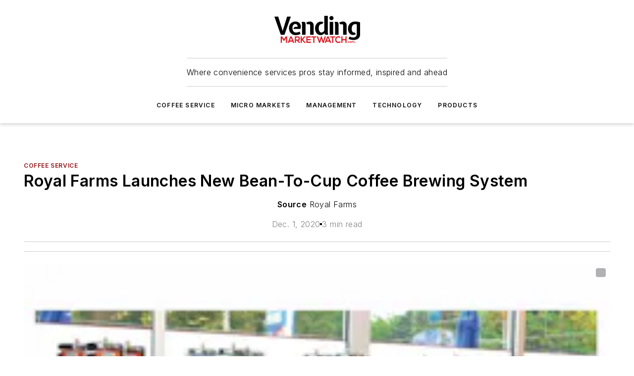

--- FILE ---
content_type: text/html;charset=utf-8
request_url: https://www.vendingmarketwatch.com/coffee-service/news/21164625/royal-farms-launches-new-bean-to-cup-coffee-brewing-system
body_size: 52273
content:
<!DOCTYPE html><html  lang="en"><head><meta charset="utf-8"><meta name="viewport" content="width=device-width, initial-scale=1, shrink-to-fit=no"><script type="text/javascript" src="/ruxitagentjs_ICA7NVfqrux_10325251103172537.js" data-dtconfig="rid=RID_1728807413|rpid=1498875444|domain=vendingmarketwatch.com|reportUrl=/rb_bf25051xng|app=ea7c4b59f27d43eb|cuc=ll64881i|owasp=1|mel=100000|expw=1|featureHash=ICA7NVfqrux|dpvc=1|lastModification=1762363232452|tp=500,50,0|rdnt=1|uxrgce=1|srbbv=2|agentUri=/ruxitagentjs_ICA7NVfqrux_10325251103172537.js"></script><script type="importmap">{"imports":{"#entry":"/_nuxt/YvbxJS97.js"}}</script><title>Royal Farms Launches New Bean-To-Cup Coffee Brewing System | Vending Market Watch</title><link href="https://fonts.gstatic.com" rel="preconnect"><link href="https://cdn.cookielaw.org" rel="preconnect"><link href="https://picon.graphql.aspire-ebm.com" rel="preconnect"><style type="text/css">
            :root {
              --spacing-unit: 6px;
--spacing: 48px;
--color-line: #CDCDCD;
--color-primary-main: #971217;
--color-primary-container: #d8d8d8;
--color-on-primary-container: #760e12;
--color-secondary-main: #404040;
--color-secondary-container: #f5f5f5;
--color-on-secondary-container: #1a1a1a;
--color-black: #0d0d0d;
--color-white: #ffffff;
--color-grey: #b2c3ce;
--color-light-grey: #e0e0e0;
--primary-font-family: Inter;
--site-max-width: 1300px;
            }
          </style><style>@media (max-width:760px){.mobile-hidden{display:none!important}}.admin-layout a{color:#3867a6}.admin-layout .vs__dropdown-toggle{background:#fff;border:1px solid #9da4b0}.ebm-layout{overflow-anchor:none;width:100%}</style><style>@media (max-width:760px){.mobile-hidden[data-v-45fa8452]{display:none!important}}.admin-layout a[data-v-45fa8452]{color:#3867a6}.admin-layout .vs__dropdown-toggle[data-v-45fa8452]{background:#fff;border:1px solid #9da4b0}.ebm-page[data-v-45fa8452]{display:flex;flex-direction:column;font-family:Arial}.ebm-page .hasToolbar[data-v-45fa8452]{max-width:calc(100% - 49px)}.ebm-page__layout[data-v-45fa8452]{z-index:2}.ebm-page__layout[data-v-45fa8452],.ebm-page__page[data-v-45fa8452]{flex:1;pointer-events:none;position:relative}.ebm-page__page[data-v-45fa8452]{display:flex;flex-direction:column;z-index:1}.ebm-page__main[data-v-45fa8452]{flex:1;margin:auto;width:100%}.ebm-page__content[data-v-45fa8452]{padding:0;pointer-events:all}@media (min-width:600px){.ebm-page__content[data-v-45fa8452]{padding:"0 10px"}}.ebm-page__reskin-background[data-v-45fa8452]{background-position:top;background-repeat:no-repeat;background-size:cover;height:100%;left:0;overflow:hidden;position:fixed;top:0;width:100%;z-index:0}.ebm-page__reskin-ad[data-v-45fa8452]{padding:1.5rem 0;position:relative;text-align:center;z-index:1}.ebm-page__siteskin-ad[data-v-45fa8452]{margin-top:24px;pointer-events:all;position:fixed;transition:all 125ms;z-index:100}.ebm-page__siteskin-ad__left[data-v-45fa8452]{right:50%}@media (max-width:1636px){.ebm-page__siteskin-ad__left[data-v-45fa8452]{display:none}}.ebm-page__siteskin-ad__right[data-v-45fa8452]{left:50%}@media (max-width:1636px){.ebm-page__siteskin-ad__right[data-v-45fa8452]{display:none}}.ebm-page .ebm-page__primary[data-v-45fa8452]{margin-top:0}.ebm-page .page-content-wrapper[data-v-45fa8452]{margin:auto;width:100%}.ebm-page .load-more[data-v-45fa8452]{padding:10px 0;pointer-events:all;text-align:center;width:100%}.ebm-page .load-more[data-v-45fa8452]>*{margin:auto;padding:0 5px}.ebm-page .load-more .label[data-v-45fa8452]{display:flex;flex-direction:row}.ebm-page .load-more .label[data-v-45fa8452]>*{margin:0 5px}.ebm-page .footer[data-v-45fa8452]{position:relative}.ebm-page .ebm-page__primary[data-v-45fa8452]{margin-top:calc(var(--spacing)/2)}.ebm-page .ebm-page__content[data-v-45fa8452]{display:flex;flex-direction:column;gap:var(--spacing);margin:0!important}.ebm-page .ebm-page__content[data-v-45fa8452]>*{position:relative}.ebm-page .ebm-page__content[data-v-45fa8452]>:after{background-color:var(--color-line);bottom:auto;bottom:calc(var(--spacing)*-.5*1);content:"";height:1px;left:0;position:absolute;right:0}.ebm-page .ebm-page__content[data-v-45fa8452]>:last-child:after{display:none}.ebm-page .page-content-wrapper[data-v-45fa8452]{display:flex;flex-direction:column;gap:var(--spacing);max-width:var(--site-max-width);padding:0 calc(var(--spacing)/2)}@media (min-width:800px){.ebm-page .page-content-wrapper[data-v-45fa8452]{padding:0 var(--spacing)}}.ebm-page .page-content-wrapper[data-v-45fa8452]>*{position:relative}.ebm-page .page-content-wrapper[data-v-45fa8452]>:after{background-color:var(--color-line);bottom:auto;bottom:calc(var(--spacing)*-.5*1);content:"";height:1px;left:0;position:absolute;right:0}.ebm-page .page-content-wrapper[data-v-45fa8452]>:last-child:after{display:none}.ebm-page .load-more[data-v-45fa8452]{padding:0}.ebm-page .secondary-pages .page-content-wrapper[data-v-45fa8452],.ebm-page.full-width .page-content-wrapper[data-v-45fa8452]{max-width:100%!important;padding:0!important}.ebm-page .secondary-pages .ebm-page__primary[data-v-45fa8452],.ebm-page.full-width .ebm-page__primary[data-v-45fa8452]{margin-top:0!important}@media print{.ebm-page__page[data-v-45fa8452]{display:block}}</style><style>@media (max-width:760px){.mobile-hidden[data-v-06639cce]{display:none!important}}.admin-layout a[data-v-06639cce]{color:#3867a6}.admin-layout .vs__dropdown-toggle[data-v-06639cce]{background:#fff;border:1px solid #9da4b0}#header-leaderboard-ad[data-v-06639cce]{align-items:center;display:flex;justify-content:center;padding:1rem}</style><style>html{scroll-padding-top:calc(var(--header-height) + 16px)}</style><style>@media (max-width:760px){.mobile-hidden[data-v-b96d99b2]{display:none!important}}.admin-layout a[data-v-b96d99b2]{color:#3867a6}.admin-layout .vs__dropdown-toggle[data-v-b96d99b2]{background:#fff;border:1px solid #9da4b0}header[data-v-b96d99b2]{bottom:0;margin:auto;position:sticky;top:0;transition:top .5s cubic-bezier(.645,.045,.355,1);z-index:50}header .reskin-ad[data-v-b96d99b2]{padding:1.5rem 0;text-align:center}.navbar[data-v-b96d99b2]{background-color:#fff;box-shadow:0 3px 6px #00000029;left:0;opacity:1;padding-bottom:2rem;padding-top:2rem;right:0}.navbar .content[data-v-b96d99b2]{margin:auto;max-width:var(--site-max-width);padding:0 calc(var(--spacing)/2)}@media (min-width:800px){.navbar .content[data-v-b96d99b2]{padding:0 var(--spacing)}}.top-navbar[data-v-b96d99b2]{align-items:center;display:flex;justify-content:space-between}@media (max-width:900px){.logo[data-v-b96d99b2]{flex-grow:1}.logo img[data-v-b96d99b2]{max-width:180px}}@media (max-width:450px){.logo img[data-v-b96d99b2]{max-width:140px}}@media (max-width:370px){.logo img[data-v-b96d99b2]{max-width:120px}}@media (max-width:350px){.logo img[data-v-b96d99b2]{max-width:100px}}.bottom-navbar[data-v-b96d99b2]{max-height:100px;overflow:visible;transition:all .15s cubic-bezier(.86,0,.07,1)}.bottom-navbar.hidden[data-v-b96d99b2]{max-height:0;overflow:hidden;transform:scale(0)}.actions[data-v-b96d99b2]{align-items:center;-moz-column-gap:.5rem;column-gap:.5rem;display:flex;flex-basis:0;flex-grow:1}@media (max-width:900px){.actions[data-v-b96d99b2]{flex-basis:auto;flex-grow:0}}.actions.left[data-v-b96d99b2]{justify-content:left}.actions.right[data-v-b96d99b2]{-moz-column-gap:0;column-gap:0;justify-content:right}.actions .login-container[data-v-b96d99b2]{display:flex;gap:16px}@media (max-width:900px){.actions .login-container[data-v-b96d99b2]{gap:8px}}@media (max-width:450px){.actions .login-container[data-v-b96d99b2]{gap:4px}}@media (max-width:900px){.search-icon[data-v-b96d99b2]{display:none}}.cta[data-v-b96d99b2]{border-bottom:1px solid var(--color-line);border-top:1px solid var(--color-line);margin:1.5rem auto auto;width:-moz-fit-content;width:fit-content}@media (max-width:900px){.cta[data-v-b96d99b2]{display:none}}.sub-menu[data-v-b96d99b2]{align-items:center;display:flex;justify-content:center;list-style:none;margin-top:1.5rem;padding:0;white-space:nowrap}@media (max-width:1000px){.sub-menu[data-v-b96d99b2]{display:none}}.sub-menu-item[data-v-b96d99b2]{margin-left:1rem;margin-right:1rem}.menu-item[data-v-b96d99b2],.sub-menu-link[data-v-b96d99b2]{color:var(--color-black);font-size:.75rem;font-weight:600;letter-spacing:.1em;text-transform:uppercase}.popover-menu[data-v-b96d99b2]{align-items:flex-start;background-color:#fff;box-shadow:0 3px 6px #00000029;display:flex;flex-direction:column;justify-content:left;padding:1.5rem;text-align:left;width:200px}.popover-menu .menu-item[data-v-b96d99b2]{align-items:center;display:flex;margin-bottom:1rem}.popover-menu .menu-item .icon[data-v-b96d99b2]{margin-right:1rem}</style><style>@media (max-width:760px){.mobile-hidden{display:none!important}}.admin-layout a{color:#3867a6}.admin-layout .vs__dropdown-toggle{background:#fff;border:1px solid #9da4b0}.ebm-icon{cursor:pointer}.ebm-icon .tooltip-wrapper{display:block}.ebm-icon.disabled{cursor:not-allowed}.ebm-icon.arrowUp{margin-top:3px}.ebm-icon.arrowDown{margin-top:-5px;transform:rotate(180deg)}.ebm-icon.loading{animation-duration:2s;animation-iteration-count:infinite;animation-name:spin;animation-timing-function:linear}.ebm-icon.label{align-items:center;display:flex;flex-direction:column;font-size:.8em;justify-content:center;padding:0 5px}@keyframes spin{0%{transform:rotate(0)}to{transform:rotate(1turn)}}.ebm-icon .icon,.ebm-icon svg{display:block}</style><style>@media (max-width:760px){.mobile-hidden{display:none!important}}.admin-layout a{color:#3867a6}.admin-layout .vs__dropdown-toggle{background:#fff;border:1px solid #9da4b0}.ebm-mega-menu{background-color:var(--color-black);color:#fff;container-type:inline-size;display:none;height:100%;left:0;opacity:0;overflow:auto;position:fixed;text-align:center;top:0;transition-behavior:allow-discrete;transition-duration:.3s;transition-property:overlay display opacity;width:100%}.ebm-mega-menu.cms-user-logged-in{left:49px;width:calc(100% - 49px)}.ebm-mega-menu.open{display:block;opacity:1}@starting-style{.ebm-mega-menu.open{opacity:0}}@container (max-width: 750px){.ebm-mega-menu .mega-menu-header{display:flex}}.ebm-mega-menu .mega-menu-header .icon{margin-left:30px;margin-top:40px;width:24px}.ebm-mega-menu .mega-menu-header .logo{height:35px;max-width:100%}@container (min-width: 750px){.ebm-mega-menu .mega-menu-header .logo{height:50px;margin-bottom:30px}}@container (max-width: 750px){.ebm-mega-menu .mega-menu-header .logo{margin-top:20px}.ebm-mega-menu .mega-menu-header .logo img{height:auto;margin-left:5px;max-width:140px}}.ebm-mega-menu .mega-menu-container{margin:auto}@container (min-width: 750px){.ebm-mega-menu .mega-menu-container{max-width:850px;width:100%}}.ebm-mega-menu .mega-menu-container .search-field{padding-bottom:50px}@container (max-width: 900px){.ebm-mega-menu .mega-menu-container .search-field{margin-left:calc(var(--spacing)/2);margin-right:calc(var(--spacing)/2)}}.ebm-mega-menu .mega-menu-container .nav-links{display:grid;gap:calc(var(--spacing)/2);grid-template-columns:1fr;position:relative}.ebm-mega-menu .mega-menu-container .nav-links:after{background-color:var(--color-line);bottom:auto;bottom:calc(var(--spacing)*-.5*1);content:"";height:1px;left:0;position:absolute;right:0}.ebm-mega-menu .mega-menu-container .nav-links:last-child:after{display:none}@container (max-width: 900px){.ebm-mega-menu .mega-menu-container .nav-links{margin-left:calc(var(--spacing)/2);margin-right:calc(var(--spacing)/2)}}@container (min-width: 750px){.ebm-mega-menu .mega-menu-container .nav-links{gap:calc(var(--spacing)*2);grid-template-columns:1fr 1fr 1fr;padding-bottom:var(--spacing)}}.ebm-mega-menu .mega-menu-container .nav-links .section{display:flex;flex-direction:column;font-weight:400;list-style:none;text-align:center}@container (max-width: 750px){.ebm-mega-menu .mega-menu-container .nav-links .section{gap:5px;padding-top:30px;position:relative}.ebm-mega-menu .mega-menu-container .nav-links .section:after{background-color:var(--color-line);bottom:auto;bottom:calc(var(--spacing)*-.5*1);content:"";height:1px;left:0;position:absolute;right:0}.ebm-mega-menu .mega-menu-container .nav-links .section:last-child:after{display:none}.ebm-mega-menu .mega-menu-container .nav-links .section:first-child{padding-top:15px}}@container (min-width: 750px){.ebm-mega-menu .mega-menu-container .nav-links .section{border-bottom:none;font-size:1.25rem;gap:16px;position:relative;text-align:left}.ebm-mega-menu .mega-menu-container .nav-links .section:after{background-color:var(--color-line);bottom:0;content:"";height:100%;left:auto;position:absolute;right:calc(var(--spacing)*-.5*2);top:0;width:1px}.ebm-mega-menu .mega-menu-container .nav-links .section:last-child:after{display:none}}.ebm-mega-menu .mega-menu-container .nav-links .section a{color:#fff}.ebm-mega-menu .mega-menu-container .nav-links .section .title{font-size:.75rem;font-weight:400;text-transform:uppercase}.ebm-mega-menu .mega-menu-container .affiliate-links{display:flex;justify-content:center;margin-top:var(--spacing);padding:calc(var(--spacing)*.5);position:relative}.ebm-mega-menu .mega-menu-container .affiliate-links:after{background-color:var(--color-line);bottom:auto;bottom:calc(var(--spacing)*-.5*1);content:"";height:1px;left:0;position:absolute;right:0}.ebm-mega-menu .mega-menu-container .affiliate-links:last-child:after{display:none}.ebm-mega-menu .mega-menu-container .affiliate-links .ebm-affiliated-brands-direction{flex-direction:column;gap:calc(var(--spacing)*.5)}.ebm-mega-menu .mega-menu-container .social-links{align-items:center;display:flex;flex-direction:column;font-size:.75rem;justify-content:center;margin-top:var(--spacing);padding:calc(var(--spacing)*.5);text-transform:uppercase}.ebm-mega-menu .mega-menu-container .social-links .socials{gap:16px;margin:16px 16px 24px}</style><style>@media (max-width:760px){.mobile-hidden{display:none!important}}.admin-layout a{color:#3867a6}.admin-layout .vs__dropdown-toggle{background:#fff;border:1px solid #9da4b0}.ebm-search-field{container-type:inline-size;position:relative}.ebm-search-field .input{padding:10px 0;position:relative;width:100%}.ebm-search-field .input .icon{bottom:0;height:24px;margin:auto;position:absolute;right:.5rem;top:0}.ebm-search-field .input .clear-icon{bottom:0;height:24px;margin:auto;position:absolute;right:2.5rem;top:0}.ebm-search-field .input input{background-color:var(--c4e26338);border:1px solid var(--7798abdd);border-radius:5px;color:var(--0c12ecfc);font-size:1em;padding:1rem 8px 1rem 20px;width:100%}.ebm-search-field .sponsor-container{align-items:center;display:flex;font-size:.5rem;gap:5px;height:24px;margin:auto;position:absolute;right:10%;top:20%}@container (max-width: 750px){.ebm-search-field .sponsor-container{justify-content:flex-end;padding:10px 15px 0 0;position:static}}.ebm-search-field input[type=search]::-webkit-search-cancel-button,.ebm-search-field input[type=search]::-webkit-search-decoration{-webkit-appearance:none;appearance:none}</style><style>@media (max-width:760px){.mobile-hidden[data-v-62be4297]{display:none!important}}.admin-layout a[data-v-62be4297]{color:#3867a6}.admin-layout .vs__dropdown-toggle[data-v-62be4297]{background:#fff;border:1px solid #9da4b0}.ebm-socials[data-v-62be4297]{display:flex;flex-wrap:wrap}.ebm-socials__icon[data-v-62be4297]{cursor:pointer;margin-right:7px;text-decoration:none}.ebm-socials .text[data-v-62be4297]{height:0;overflow:hidden;text-indent:-9999px}</style><style>@media (max-width:760px){.mobile-hidden{display:none!important}}.admin-layout a{color:#3867a6}.admin-layout .vs__dropdown-toggle{background:#fff;border:1px solid #9da4b0}.ebm-ad-target__outer{display:flex;height:auto;justify-content:center;max-width:100%;width:100%}.ebm-ad-target__inner{align-items:center;display:flex}.ebm-ad-target img{max-width:100%}.ebm-ad-target iframe{box-shadow:0 .125rem .25rem #00000013}</style><style>@media (max-width:760px){.mobile-hidden[data-v-4c12f864]{display:none!important}}.admin-layout a[data-v-4c12f864]{color:#3867a6}.admin-layout .vs__dropdown-toggle[data-v-4c12f864]{background:#fff;border:1px solid #9da4b0}#sticky-bottom-ad[data-v-4c12f864]{align-items:center;background:#000000bf;display:flex;justify-content:center;left:0;padding:8px;position:fixed;right:0;z-index:999}#sticky-bottom-ad .close-button[data-v-4c12f864]{background:none;border:0;color:#fff;cursor:pointer;font-weight:900;margin:8px;position:absolute;right:0;top:0}.slide-up-enter[data-v-4c12f864],.slide-up-leave-to[data-v-4c12f864]{opacity:0;transform:translateY(200px)}.slide-up-enter-active[data-v-4c12f864]{transition:all .25s ease-out}.slide-up-leave-active[data-v-4c12f864]{transition:all .25s ease-in}</style><style>@media (max-width:760px){.mobile-hidden[data-v-0622f0e1]{display:none!important}}.admin-layout a[data-v-0622f0e1]{color:#3867a6}.admin-layout .vs__dropdown-toggle[data-v-0622f0e1]{background:#fff;border:1px solid #9da4b0}.grid[data-v-0622f0e1]{container-type:inline-size;margin:auto}.grid .grid-row[data-v-0622f0e1]{position:relative}.grid .grid-row[data-v-0622f0e1]:after{background-color:var(--color-line);bottom:auto;bottom:calc(var(--spacing)*-.5*1);content:"";height:1px;left:0;position:absolute;right:0}.grid .grid-row.hide-bottom-border[data-v-0622f0e1]:after,.grid .grid-row[data-v-0622f0e1]:last-child:after{display:none}@container (width >= 750px){.grid .grid-row.mobile-only[data-v-0622f0e1]{display:none}}@container (width < 750px){.grid .grid-row.exclude-mobile[data-v-0622f0e1]{display:none}}</style><style>@media (max-width:760px){.mobile-hidden[data-v-840eddae]{display:none!important}}.admin-layout a[data-v-840eddae]{color:#3867a6}.admin-layout .vs__dropdown-toggle[data-v-840eddae]{background:#fff;border:1px solid #9da4b0}.web-row[data-v-840eddae]{container-type:inline-size}.web-row .row[data-v-840eddae]{--col-size:calc(50% - var(--spacing)*1/2);display:grid;padding-bottom:0ver;padding-top:0;width:100%}@media (min-width:750px){.web-row .row[data-v-840eddae]{padding-left:0;padding-right:0}}@media (min-width:500px){.web-row .row.restricted[data-v-840eddae]{margin:auto;max-width:66%}}.web-row .row .column-wrapper[data-v-840eddae]{display:flex;order:0;width:100%}.web-row .row.largest_first.layout1_2 .column-wrapper[data-v-840eddae]:nth-child(2),.web-row .row.largest_first.layout1_2_1 .column-wrapper[data-v-840eddae]:nth-child(2),.web-row .row.largest_first.layout1_3 .column-wrapper[data-v-840eddae]:nth-child(2){order:-1}@container (min-width: 750px){.web-row .row.layout1_1[data-v-840eddae]{display:grid;grid-template-columns:minmax(0,1fr) minmax(0,1fr)}.web-row .row.layout1_1 .column-wrapper[data-v-840eddae]{position:relative}.web-row .row.layout1_1 .column-wrapper[data-v-840eddae]:after{background-color:var(--color-line);bottom:0;content:"";height:100%;left:auto;position:absolute;right:calc(var(--spacing)*-.5*1);top:0;width:1px}.web-row .row.layout1_1 .column-wrapper[data-v-840eddae]:last-child:after{display:none}.web-row .row.layout1_2[data-v-840eddae]{display:grid;grid-template-columns:minmax(0,var(--col-size)) minmax(0,var(--col-size))}.web-row .row.layout1_2 .column-wrapper[data-v-840eddae]{position:relative}.web-row .row.layout1_2 .column-wrapper[data-v-840eddae]:after{background-color:var(--color-line);bottom:0;content:"";height:100%;left:auto;position:absolute;right:calc(var(--spacing)*-.5*1);top:0;width:1px}.web-row .row.layout1_2 .column-wrapper[data-v-840eddae]:last-child:after{display:none}.web-row .row.layout1_2 .column-wrapper[data-v-840eddae]:nth-child(2){order:0!important}}@container (min-width: 1050px){.web-row .row.layout1_2[data-v-840eddae]{--col-size:calc(33.33333% - var(--spacing)*2/3);grid-template-columns:var(--col-size) calc(var(--col-size)*2 + var(--spacing))}}@container (min-width: 750px){.web-row .row.layout2_1[data-v-840eddae]{display:grid;grid-template-columns:minmax(0,var(--col-size)) minmax(0,var(--col-size))}.web-row .row.layout2_1 .column-wrapper[data-v-840eddae]{position:relative}.web-row .row.layout2_1 .column-wrapper[data-v-840eddae]:after{background-color:var(--color-line);bottom:0;content:"";height:100%;left:auto;position:absolute;right:calc(var(--spacing)*-.5*1);top:0;width:1px}.web-row .row.layout2_1 .column-wrapper[data-v-840eddae]:last-child:after{display:none}}@container (min-width: 1050px){.web-row .row.layout2_1[data-v-840eddae]{--col-size:calc(33.33333% - var(--spacing)*2/3);grid-template-columns:calc(var(--col-size)*2 + var(--spacing)) var(--col-size)}}@container (min-width: 1100px){.web-row .row.layout1_1_1[data-v-840eddae]{--col-size:calc(33.33333% - var(--spacing)*2/3);display:grid;grid-template-columns:minmax(0,var(--col-size)) minmax(0,var(--col-size)) minmax(0,var(--col-size))}.web-row .row.layout1_1_1 .column-wrapper[data-v-840eddae]{position:relative}.web-row .row.layout1_1_1 .column-wrapper[data-v-840eddae]:after{background-color:var(--color-line);bottom:0;content:"";height:100%;left:auto;position:absolute;right:calc(var(--spacing)*-.5*1);top:0;width:1px}.web-row .row.layout1_1_1 .column-wrapper[data-v-840eddae]:last-child:after{display:none}}</style><style>@media (max-width:760px){.mobile-hidden{display:none!important}}.admin-layout a{color:#3867a6}.admin-layout .vs__dropdown-toggle{background:#fff;border:1px solid #9da4b0}.web-grid-title{align-items:center;container-type:inline-size;font-family:var(--primary-font-family);margin-bottom:calc(var(--spacing)/2);max-width:100%;width:100%}.web-grid-title .title{display:flex;flex:1 0 auto;font-size:1.9rem;font-weight:600;gap:var(--spacing-unit);letter-spacing:-.01em;line-height:40px;max-width:100%;overflow:hidden;text-overflow:ellipsis}.web-grid-title .title .grid-title-image-icon{height:23px;margin-top:8px}.web-grid-title.has-link .title{max-width:calc(100% - 100px)}.web-grid-title .divider{background-color:var(--color-line);height:1px;width:100%}.web-grid-title .view-more{color:var(--color-primary-main);cursor:primary;flex:0 1 auto;font-size:.75rem;font-weight:600;letter-spacing:.05em;line-height:18px;text-transform:uppercase;white-space:nowrap}@container (max-width: 500px){.web-grid-title .view-more{display:none}}.web-grid-title.primary{display:flex;gap:5px}.web-grid-title.primary .topbar,.web-grid-title.secondary .divider,.web-grid-title.secondary .view-more{display:none}.web-grid-title.secondary .topbar{background-color:var(--color-primary-main);height:8px;margin-bottom:calc(var(--spacing)/3);width:80px}</style><style>@media (max-width:760px){.mobile-hidden[data-v-2e2a3563]{display:none!important}}.admin-layout a[data-v-2e2a3563]{color:#3867a6}.admin-layout .vs__dropdown-toggle[data-v-2e2a3563]{background:#fff;border:1px solid #9da4b0}.column[data-v-2e2a3563]{align-items:stretch;display:flex;flex-wrap:wrap;height:100%;position:relative}.column[data-v-2e2a3563],.column .standard-blocks[data-v-2e2a3563],.column .sticky-blocks[data-v-2e2a3563]{width:100%}.column.block-align-center[data-v-2e2a3563]{align-items:center;justify-content:center}.column.block-align-top[data-v-2e2a3563]{align-items:top;flex-direction:column}.column.block-align-sticky[data-v-2e2a3563]{align-items:start;display:block;justify-content:center}.column.block-align-equalize[data-v-2e2a3563]{align-items:stretch}.column .sticky-blocks.has-standard[data-v-2e2a3563]{margin-top:var(--spacing)}.column .block-wrapper[data-v-2e2a3563]{max-width:100%;position:relative}.column .block-wrapper[data-v-2e2a3563]:after{background-color:var(--color-line);bottom:auto;bottom:calc(var(--spacing)*-.5*1);content:"";height:1px;left:0;position:absolute;right:0}.column .block-wrapper.hide-bottom-border[data-v-2e2a3563]:after,.column .block-wrapper[data-v-2e2a3563]:last-child:after,.column .standard-blocks:not(.has-sticky) .block-wrapper[data-v-2e2a3563]:last-child:after,.column .sticky-blocks .block-wrapper[data-v-2e2a3563]:last-child:after{display:none}@media print{.column[data-v-2e2a3563]{height:auto}}</style><style>@media (max-width:760px){.mobile-hidden[data-v-a4efc542]{display:none!important}}.admin-layout a[data-v-a4efc542]{color:#3867a6}.admin-layout .vs__dropdown-toggle[data-v-a4efc542]{background:#fff;border:1px solid #9da4b0}.block[data-v-a4efc542]{display:flex;flex-direction:column;overflow:visible;width:100%}.block .block-title[data-v-a4efc542]{margin-bottom:calc(var(--spacing)/2)}.block .above-cta[data-v-a4efc542]{height:100%}.block .title[data-v-a4efc542]{font-size:1rem;line-height:1rem;text-transform:uppercase}.block .title a[data-v-a4efc542]{color:inherit;text-decoration:none}.block .title a[data-v-a4efc542]:hover{text-decoration:underline}.block .title template[data-v-a4efc542]{display:inline-block}.block .content[data-v-a4efc542]{display:flex;width:100%}.block .cta[data-v-a4efc542]{align-items:center;display:flex;flex-direction:column;font-size:1rem;gap:calc(var(--spacing)/2);justify-content:space-between}@container (width > 500px){.block .cta[data-v-a4efc542]{flex-direction:row}}</style><style>@media (max-width:760px){.mobile-hidden[data-v-3dec0756]{display:none!important}}.admin-layout a[data-v-3dec0756]{color:#3867a6}.admin-layout .vs__dropdown-toggle[data-v-3dec0756]{background:#fff;border:1px solid #9da4b0}.ebm-button-wrapper[data-v-3dec0756]{display:inline-block}.ebm-button-wrapper .ebm-button[data-v-3dec0756]{border:1px solid;border-radius:.1rem;cursor:pointer;display:block;font-weight:600;outline:none;text-transform:uppercase;width:100%}.ebm-button-wrapper .ebm-button .content[data-v-3dec0756]{align-items:center;display:flex;gap:var(--spacing-unit);justify-content:center}.ebm-button-wrapper .ebm-button .content.icon-right[data-v-3dec0756]{flex-direction:row-reverse}.ebm-button-wrapper .ebm-button[data-v-3dec0756]:focus,.ebm-button-wrapper .ebm-button[data-v-3dec0756]:hover{box-shadow:0 0 .1rem #3e5d8580;filter:contrast(125%)}.ebm-button-wrapper .ebm-button[data-v-3dec0756]:active{box-shadow:0 0 .3rem #1c417280}.ebm-button-wrapper .ebm-button[data-v-3dec0756]:active:after{height:200px;width:200px}.ebm-button-wrapper .ebm-button--small[data-v-3dec0756]{font-size:.75rem;padding:.2rem .4rem}.ebm-button-wrapper .ebm-button--medium[data-v-3dec0756]{font-size:.75rem;padding:.3rem .6rem}.ebm-button-wrapper .ebm-button--large[data-v-3dec0756]{font-size:.75rem;line-height:1.25rem;padding:.5rem 1rem}@media (max-width:450px){.ebm-button-wrapper .ebm-button--large[data-v-3dec0756]{padding:.5rem}}.ebm-button-wrapper .ebm-button--fullWidth[data-v-3dec0756]{font-size:1.15rem;margin:0 auto;padding:.5rem 1rem;width:100%}.ebm-button-wrapper.primary .ebm-button[data-v-3dec0756],.ebm-button-wrapper.solid .ebm-button[data-v-3dec0756]{background-color:var(--button-accent-color);border-color:var(--button-accent-color);color:var(--button-text-color)}.ebm-button-wrapper.primary .ebm-button[data-v-3dec0756]:hover,.ebm-button-wrapper.solid .ebm-button[data-v-3dec0756]:hover{text-decoration:underline}.ebm-button-wrapper.hollow .ebm-button[data-v-3dec0756]{background-color:transparent;background-color:#fff;border:1px solid var(--button-accent-color);color:var(--button-accent-color)}.ebm-button-wrapper.hollow .ebm-button[data-v-3dec0756]:hover{text-decoration:underline}.ebm-button-wrapper.borderless .ebm-button[data-v-3dec0756]{background-color:transparent;border-color:transparent;color:var(--button-accent-color)}.ebm-button-wrapper.borderless .ebm-button[data-v-3dec0756]:hover{background-color:var(--button-accent-color);color:#fff;text-decoration:underline}.ebm-button-wrapper .ebm-button[data-v-3dec0756]{transition:all .15s ease-in-out}</style><style>@media (max-width:760px){.mobile-hidden{display:none!important}}.admin-layout a{color:#3867a6}.admin-layout .vs__dropdown-toggle{background:#fff;border:1px solid #9da4b0}.web-footer-new{display:flex;font-size:1rem;font-weight:400;justify-content:center;padding-bottom:calc(var(--spacing)/2);pointer-events:all;width:100%}.web-footer-new a{color:var(--link-color)}.web-footer-new .container{display:flex;justify-content:center;width:100%}.web-footer-new .container .container-wrapper{display:flex;flex-direction:column;gap:var(--spacing);width:100%}@media (min-width:800px){.web-footer-new .container{flex-direction:row}}.web-footer-new .container .row{position:relative;width:100%}.web-footer-new .container .row:after{background-color:var(--color-line);bottom:auto;bottom:calc(var(--spacing)*-.5*1);content:"";height:1px;left:0;position:absolute;right:0}.web-footer-new .container .row:last-child:after{display:none}.web-footer-new .container .row.full-width{justify-items:center}.web-footer-new .container .column-wrapper{display:grid;gap:var(--spacing);grid-template-columns:1fr}.web-footer-new .container .column-wrapper.full-width{max-width:var(--site-max-width)!important;padding:0 calc(var(--spacing)*1.5);width:100%}.web-footer-new .container .column-wrapper .col{align-items:center;display:flex;flex-direction:column;gap:calc(var(--spacing)/4);justify-content:center;margin:0 auto;max-width:80%;position:relative;text-align:center}.web-footer-new .container .column-wrapper .col:after{background-color:var(--color-line);bottom:auto;bottom:calc(var(--spacing)*-.5*1);content:"";height:1px;left:0;position:absolute;right:0}.web-footer-new .container .column-wrapper .col:last-child:after{display:none}.web-footer-new .container .column-wrapper .col.valign-middle{align-self:center}@media (min-width:800px){.web-footer-new .container .column-wrapper{align-items:start;gap:var(--spacing)}.web-footer-new .container .column-wrapper.cols1_1_1{grid-template-columns:1fr 1fr 1fr}.web-footer-new .container .column-wrapper.cols1_1{grid-template-columns:1fr 1fr}.web-footer-new .container .column-wrapper .col{align-items:start;max-width:100%;position:relative;text-align:left}.web-footer-new .container .column-wrapper .col:after{background-color:var(--color-line);bottom:0;content:"";height:100%;left:auto;position:absolute;right:calc(var(--spacing)*-.5*1);top:0;width:1px}.web-footer-new .container .column-wrapper .col:last-child:after{display:none}}.web-footer-new .corporatelogo{align-self:center;filter:brightness(0);height:auto;margin-right:var(--spacing-unit);width:100px}.web-footer-new .menu-copyright{align-items:center;display:flex;flex-direction:column;gap:calc(var(--spacing)/2)}.web-footer-new .menu-copyright.full-width{max-width:var(--site-max-width);padding:0 calc(var(--spacing)*1.5);width:100%}.web-footer-new .menu-copyright .links{display:flex;font-size:.75rem;gap:calc(var(--spacing)/4);list-style:none;margin:0;padding:0}.web-footer-new .menu-copyright .copyright{display:flex;flex-direction:row;flex-wrap:wrap;font-size:.8em;justify-content:center}@media (min-width:800px){.web-footer-new .menu-copyright{flex-direction:row;justify-content:space-between}}.web-footer-new .blocktitle{color:#000;font-size:1.1rem;font-weight:600;width:100%}.web-footer-new .web-affiliated-brands-direction{flex-direction:column}@media (min-width:800px){.web-footer-new .web-affiliated-brands-direction{flex-direction:row}}</style><style>@media (max-width:760px){.mobile-hidden{display:none!important}}.admin-layout a{color:#3867a6}.admin-layout .vs__dropdown-toggle{background:#fff;border:1px solid #9da4b0}.ebm-web-subscribe-wrapper{display:flex;flex-direction:column;height:100%;overflow:auto}.ebm-web-subscribe-content{height:100%;overflow:auto;padding:calc(var(--spacing)*.5) var(--spacing)}@container (max-width: 750px){.ebm-web-subscribe-content{padding-bottom:100%}}.ebm-web-subscribe-content .web-subscribe-header .web-subscribe-title{align-items:center;display:flex;gap:var(--spacing);justify-content:space-between;line-height:normal}.ebm-web-subscribe-content .web-subscribe-header .web-subscribe-title .close-button{align-items:center;cursor:pointer;display:flex;font-size:.75rem;font-weight:600;text-transform:uppercase}.ebm-web-subscribe-content .web-subscribe-header .web-subscribe-subtext{padding-bottom:var(--spacing)}.ebm-web-subscribe-content .web-subscribe-header .newsletter-items{display:grid;gap:10px;grid-template-columns:1fr 1fr}@container (max-width: 750px){.ebm-web-subscribe-content .web-subscribe-header .newsletter-items{grid-template-columns:1fr}}.ebm-web-subscribe-content .web-subscribe-header .newsletter-items .newsletter-item{border:1px solid var(--color-line);display:flex;flex-direction:row;flex-direction:column;gap:1rem;padding:1rem}.ebm-web-subscribe-content .web-subscribe-header .newsletter-items .newsletter-item .newsletter-title{display:flex;font-size:1.25rem;font-weight:600;justify-content:space-between;letter-spacing:-.01em;line-height:25px}.ebm-web-subscribe-content .web-subscribe-header .newsletter-items .newsletter-item .newsletter-description{font-size:1rem;font-weight:400;letter-spacing:.0125em;line-height:24px}.web-subscribe-footer{background-color:#fff;box-shadow:0 4px 16px #00000040;width:100%}.web-subscribe-footer .subscribe-footer-wrapper{padding:var(--spacing)!important}.web-subscribe-footer .subscribe-footer-wrapper .user-info-container{align-items:center;display:flex;justify-content:space-between;padding-bottom:calc(var(--spacing)*.5)}.web-subscribe-footer .subscribe-footer-wrapper .user-info-container .nl-user-info{align-items:center;display:flex;gap:10px}.web-subscribe-footer .subscribe-footer-wrapper .subscribe-login-container .nl-selected{font-size:1.25rem;font-weight:600;margin-bottom:10px}.web-subscribe-footer .subscribe-footer-wrapper .subscribe-login-container .form-fields-setup{display:flex;gap:calc(var(--spacing)*.125);padding-top:calc(var(--spacing)*.5)}@container (max-width: 1050px){.web-subscribe-footer .subscribe-footer-wrapper .subscribe-login-container .form-fields-setup{display:block}}.web-subscribe-footer .subscribe-footer-wrapper .subscribe-login-container .form-fields-setup .web-form-fields{z-index:100}.web-subscribe-footer .subscribe-footer-wrapper .subscribe-login-container .form-fields-setup .web-form-fields .field-label{font-size:.75rem}.web-subscribe-footer .subscribe-footer-wrapper .subscribe-login-container .form-fields-setup .form{display:flex;gap:calc(var(--spacing)*.125)}@container (max-width: 750px){.web-subscribe-footer .subscribe-footer-wrapper .subscribe-login-container .form-fields-setup .form{flex-direction:column;padding-bottom:calc(var(--spacing)*.5)}}.web-subscribe-footer .subscribe-footer-wrapper .subscribe-login-container .form-fields-setup .form .vs__dropdown-menu{max-height:8rem}@container (max-width: 750px){.web-subscribe-footer .subscribe-footer-wrapper .subscribe-login-container .form-fields-setup .form .vs__dropdown-menu{max-height:4rem}}.web-subscribe-footer .subscribe-footer-wrapper .subscribe-login-container .form-fields-setup .subscribe-button{margin-top:calc(var(--spacing)*.5);width:20%}@container (max-width: 1050px){.web-subscribe-footer .subscribe-footer-wrapper .subscribe-login-container .form-fields-setup .subscribe-button{width:100%}}.web-subscribe-footer .subscribe-footer-wrapper .subscribe-login-container .form-fields-setup .subscribe-button .ebm-button{height:3rem}.web-subscribe-footer .subscribe-footer-wrapper .subscribe-login-container .compliance-field{font-size:.75rem;line-height:18px;z-index:-1}.web-subscribe-footer .subscribe-footer-wrapper a{color:#000;text-decoration:underline}.web-subscribe-footer .subscribe-footer-wrapper .subscribe-consent{font-size:.75rem;letter-spacing:.025em;line-height:18px;padding:5px 0}.web-subscribe-footer .subscribe-footer-wrapper .account-check{padding-top:calc(var(--spacing)*.25)}</style><style>@media (max-width:760px){.mobile-hidden{display:none!important}}.admin-layout a{color:#3867a6}.admin-layout .vs__dropdown-toggle{background:#fff;border:1px solid #9da4b0}.ebm-web-pane{container-type:inline-size;height:100%;pointer-events:all;position:fixed;right:0;top:0;width:100%;z-index:100}.ebm-web-pane.hidden{pointer-events:none}.ebm-web-pane.hidden .web-pane-mask{opacity:0}.ebm-web-pane.hidden .contents{max-width:0}.ebm-web-pane .web-pane-mask{background-color:#000;display:table;height:100%;opacity:.8;padding:16px;transition:all .3s ease;width:100%}.ebm-web-pane .contents{background-color:#fff;bottom:0;max-width:1072px;position:absolute;right:0;top:0;transition:all .3s ease;width:100%}.ebm-web-pane .contents.cms-user-logged-in{width:calc(100% - 49px)}.ebm-web-pane .contents .close-icon{cursor:pointer;display:flex;justify-content:flex-end;margin:10px}</style><style>@media (max-width:760px){.mobile-hidden{display:none!important}}.admin-layout a{color:#3867a6}.admin-layout .vs__dropdown-toggle{background:#fff;border:1px solid #9da4b0}.gam-slot-builder{min-width:300px;width:100%}.gam-slot-builder iframe{max-width:100%;overflow:hidden}</style><style>@media (max-width:760px){.mobile-hidden{display:none!important}}.admin-layout a{color:#3867a6}.admin-layout .vs__dropdown-toggle{background:#fff;border:1px solid #9da4b0}.web-content-title-new{display:flex;flex-direction:column;gap:calc(var(--spacing));width:100%}.web-content-title-new>*{position:relative}.web-content-title-new>:after{background-color:var(--color-line);bottom:auto;bottom:calc(var(--spacing)*-.5*1);content:"";height:1px;left:0;position:absolute;right:0}.web-content-title-new>:last-child:after{display:none}.web-content-title-new .above-line{container-type:inline-size;display:flex;flex-direction:column;gap:calc(var(--spacing)/2)}.web-content-title-new .above-line .section-wrapper{display:flex;gap:calc(var(--spacing)/4)}.web-content-title-new .above-line .sponsored-label{color:var(--color-primary-main);font-size:.75rem;font-weight:600;letter-spacing:.05rem;text-transform:uppercase}.web-content-title-new .above-line .section{font-size:.75rem;font-weight:600;letter-spacing:.05em;text-transform:uppercase}.web-content-title-new .above-line .event-info{display:flex;flex-direction:column;font-size:.9rem;gap:calc(var(--spacing)/2)}.web-content-title-new .above-line .event-info .column{display:flex;flex-direction:column;font-size:.9rem;gap:calc(var(--spacing)/4);width:100%}.web-content-title-new .above-line .event-info .column .content{display:flex;gap:calc(var(--spacing)/4)}.web-content-title-new .above-line .event-info .column label{flex:0 0 80px;font-weight:600}.web-content-title-new .above-line .event-info>*{position:relative}.web-content-title-new .above-line .event-info>:after{background-color:var(--color-line);bottom:0;content:"";height:100%;left:auto;position:absolute;right:calc(var(--spacing)*-.5*1);top:0;width:1px}.web-content-title-new .above-line .event-info>:last-child:after{display:none}@container (min-width: 600px){.web-content-title-new .above-line .event-info{align-items:center;flex-direction:row;gap:calc(var(--spacing))}.web-content-title-new .above-line .event-info>*{position:relative}.web-content-title-new .above-line .event-info>:after{background-color:var(--color-line);bottom:0;content:"";height:100%;left:auto;position:absolute;right:calc(var(--spacing)*-.5*1);top:0;width:1px}.web-content-title-new .above-line .event-info>:last-child:after{display:none}.web-content-title-new .above-line .event-info .event-location{display:block}}.web-content-title-new .above-line .title-text{font-size:2rem;line-height:1.2}@container (width > 500px){.web-content-title-new .above-line .title-text{font-size:2.75rem}}.web-content-title-new .above-line .author-row{align-items:center;display:flex;flex-direction:column;gap:calc(var(--spacing)/3);justify-content:center}.web-content-title-new .above-line .author-row .all-authors{display:flex;gap:calc(var(--spacing)/3)}.web-content-title-new .above-line .author-row .date-read-time{align-items:center;display:flex;gap:calc(var(--spacing)/3)}.web-content-title-new .above-line .author-row .dot{align-items:center;grid-area:dot}.web-content-title-new .above-line .author-row .dot:after{background-color:#000;content:"";display:block;height:4px;width:4px}.web-content-title-new .above-line .author-row .dot.first{display:none}.web-content-title-new .above-line .author-row .date{grid-area:date}.web-content-title-new .above-line .author-row .read-time{grid-area:read-time}.web-content-title-new .above-line .author-row .date,.web-content-title-new .above-line .author-row .duration,.web-content-title-new .above-line .author-row .read-time{color:#000;opacity:.5}@container (width > 500px){.web-content-title-new .above-line .author-row{flex-direction:row}.web-content-title-new .above-line .author-row .dot.first{display:block}}@container (width > 700px){.web-content-title-new .above-line .author-row{justify-content:flex-start}}.web-content-title-new .above-line .teaser-text{color:#222;font-size:16px;padding-top:8px}@container (width > 500px){.web-content-title-new .above-line .teaser-text{font-size:17px}}@container (width > 700px){.web-content-title-new .above-line .teaser-text{font-size:18px}}@container (width > 1000px){.web-content-title-new .above-line .teaser-text{font-size:19px}}.web-content-title-new .above-line .podcast-series{align-items:center;color:var(--color-primary-main);display:flex;font-size:.85rem;font-weight:500;gap:6px;text-transform:uppercase}.web-content-title-new .above-line.center{margin-left:auto;margin-right:auto}.web-content-title-new .below-line{align-items:center;display:flex;justify-content:space-between;width:100%}.web-content-title-new .below-line .print-favorite{display:flex;gap:calc(var(--spacing)/3);justify-content:flex-end}.web-content-title-new .image-wrapper{flex:1 0 auto;width:100%}.web-content-title-new .comment-count{align-items:center;cursor:pointer;display:flex;padding-left:8px}.web-content-title-new .comment-count .viafoura{align-items:center;background-color:transparent!important;display:flex;font-size:16px;font-weight:inherit;padding-left:4px}.web-content-title-new .event-location p{margin:0}.web-content-title-new .highlights h2{margin-bottom:24px}.web-content-title-new .highlights .text{font-size:18px}.web-content-title-new .highlights .text li{margin-bottom:16px}.web-content-title-new .highlights .text li:last-child{margin-bottom:0}.web-content-title-new .author-contributor,.web-content-title-new .company-link{color:#000;display:flex;flex-wrap:wrap}.web-content-title-new .author-contributor a,.web-content-title-new .company-link a{color:inherit!important;font-size:1rem;text-decoration:underline}.web-content-title-new .author-contributor .author{display:flex}.web-content-title-new.center{text-align:center}.web-content-title-new.center .breadcrumb{display:flex;justify-content:center}.web-content-title-new.center .author-row{justify-content:center}</style><style>@media (max-width:760px){.mobile-hidden[data-v-e69042fe]{display:none!important}}.admin-layout a[data-v-e69042fe]{color:#3867a6}.admin-layout .vs__dropdown-toggle[data-v-e69042fe]{background:#fff;border:1px solid #9da4b0}.ebm-share-list[data-v-e69042fe]{display:flex;gap:calc(var(--spacing)/3);list-style:none;overflow:hidden;padding:0;transition:.3s;width:100%}.ebm-share-list li[data-v-e69042fe]{margin:0;padding:0}.ebm-share-item[data-v-e69042fe]{border-radius:4px;cursor:pointer;margin:2px}</style><style>@media (max-width:760px){.mobile-hidden{display:none!important}}.admin-layout a{color:#3867a6}.admin-layout .vs__dropdown-toggle{background:#fff;border:1px solid #9da4b0}.ebm-content-teaser-image .view-gallery-btn{margin-top:8px}.ebm-content-teaser-image__link{cursor:pointer}.ebm-content-teaser-image__small{cursor:zoom-in}.ebm-content-teaser-image__large{align-items:center;background-color:#000c;cursor:zoom-out;display:flex;height:100%;left:0;padding:0 50px;position:fixed;top:0;transition:.3s;width:100%;z-index:50001}.ebm-content-teaser-image__large .large-image-wrapper{display:grid;height:90%;max-height:90vh}.ebm-content-teaser-image__large .large-image-wrapper>div{background-color:#fff;margin:auto;max-height:calc(90vh - 45px);max-width:100%;position:relative;text-align:center}.ebm-content-teaser-image__large .large-image-wrapper>div img{border:5px solid #fff;border-bottom:none;margin:auto auto -5px;max-height:calc(90vh - 45px);max-width:100%}.ebm-content-teaser-image__large .large-image-wrapper>div .caption{background-color:#fff;border:5px solid #fff;font-size:.85em;max-width:100%;padding:5px;text-align:center;width:100%}.ebm-content-teaser-image__large .large-image-wrapper>div .credit{position:absolute;right:10px;top:10px}.ebm-content-teaser-image__large .arrow-icon{background-color:transparent;height:36px;width:36px}.ebm-content-teaser-image .thumbnails{align-items:center;display:flex;flex-wrap:wrap;gap:20px;justify-content:center;padding:10px}.ebm-content-teaser-image .thumbnails .thumbnail{border:1px solid transparent;cursor:pointer;max-width:200px;min-width:100px}.ebm-content-teaser-image .thumbnails .thumbnail:hover{border:1px solid #000}</style><style>@media (max-width:760px){.mobile-hidden{display:none!important}}.admin-layout a{color:#3867a6}.admin-layout .vs__dropdown-toggle{background:#fff;border:1px solid #9da4b0}.web-image{max-width:100%;width:100%}.web-image .ebm-image-wrapper{margin:0;max-width:100%;position:relative;width:100%}.web-image .ebm-image-wrapper .ebm-image{display:block;max-width:100%;width:100%}.web-image .ebm-image-wrapper .ebm-image:not(.native) img{width:100%}.web-image .ebm-image-wrapper .ebm-image img{display:block;height:auto;margin:auto;max-width:100%}.web-image .ebm-image.video-type:after{background-image:url([data-uri]);background-size:contain;content:"";filter:brightness(0) invert(1) drop-shadow(2px 2px 2px rgba(0,0,0,.5));height:50px;left:50%;opacity:.6;position:absolute;top:50%;transform:translate(-50%,-50%);width:50px}.web-image .ebm-icon-wrapper{background-color:#0000004d;border-radius:4px;z-index:3}.web-image .ebm-icon{color:inherit;margin:1px 2px}.web-image .ebm-image-caption{font-size:.85rem;line-height:1.5;margin:auto}.web-image .ebm-image-caption p:first-child{margin-top:0}.web-image .ebm-image-caption p:last-child{margin-bottom:0}</style><style>@media (max-width:760px){.mobile-hidden[data-v-ab10a904]{display:none!important}}.admin-layout a[data-v-ab10a904]{color:#3867a6}.admin-layout .vs__dropdown-toggle[data-v-ab10a904]{background:#fff;border:1px solid #9da4b0}.image-credit[data-v-ab10a904]{align-items:flex-start;color:#fff;cursor:pointer;display:flex;font-size:11px;justify-content:flex-end;line-height:1.1;max-width:90%;position:absolute;right:9px;text-align:right;top:9px;transition:.5s;width:100%}.image-credit .text-wrapper[data-v-ab10a904]{display:block;opacity:0;transition:.5s}.image-credit .text[data-v-ab10a904]{color:#fff;margin:4px}.image-credit .text a[data-v-ab10a904]{color:#ddd;text-decoration:underline;text-decoration-style:dotted}.image-credit.click .text-wrapper[data-v-ab10a904],.image-credit:hover .text-wrapper[data-v-ab10a904]{background-color:#0000004d;border-radius:4px 0 4px 4px;opacity:1;z-index:3}.icon-wrapper[data-v-ab10a904]{background-color:#0000004d;border-radius:4px;z-index:3}.icon-wrapper[data-v-ab10a904]:hover{border-radius:0 4px 4px 0}.icon[data-v-ab10a904]{color:inherit;margin:1px 2px}</style><style>@media (max-width:760px){.mobile-hidden{display:none!important}}.admin-layout a{color:#3867a6}.admin-layout .vs__dropdown-toggle{background:#fff;border:1px solid #9da4b0}.body-block{flex:"1";max-width:100%;width:100%}.body-block .body-content{display:flex;flex-direction:column;gap:calc(var(--spacing)/2)}.body-block .gate{background:var(--color-secondary-container);border:1px solid var(--color-line);padding:calc(var(--spacing)/2)}.body-block .podcast-player{background-color:var(--color-secondary-container);border:1px solid var(--color-line);border-radius:4px;margin-left:auto!important;margin-right:auto!important;text-align:center;width:100%}.body-block .podcast-player iframe{border:0;width:100%}.body-block .podcast-player .buttons{display:flex;justify-content:center}</style><style>@media (max-width:760px){.mobile-hidden{display:none!important}}.admin-layout a{color:#3867a6}.admin-layout .vs__dropdown-toggle{background:#fff;border:1px solid #9da4b0}.web-body-blocks{--margin:calc(var(--spacing)/2);display:flex;flex-direction:column;gap:15px;max-width:100%;width:100%}.web-body-blocks a{text-decoration:underline}.web-body-blocks .block{container-type:inline-size;font-family:var(--secondary-font);max-width:100%;width:100%}.web-body-blocks .block a{color:var(--link-color)}.web-body-blocks .block .block-title{margin-bottom:calc(var(--spacing)/2)}.web-body-blocks .text{color:inherit;letter-spacing:inherit;margin:auto;max-width:100%}.web-body-blocks img{max-width:100%}.web-body-blocks .iframe{border:0;margin-left:auto!important;margin-right:auto!important;width:100%}.web-body-blocks .facebook .embed,.web-body-blocks .instagram .embed,.web-body-blocks .twitter .embed{max-width:500px}.web-body-blocks .bc-reco-wrapper{padding:calc(var(--spacing)/2)}.web-body-blocks .bc-reco-wrapper .bc-heading{border-bottom:1px solid var(--color-grey);margin-top:0;padding-bottom:calc(var(--spacing)/2);padding-top:0}.web-body-blocks .embed{margin:auto;width:100%}@container (width > 550px){.web-body-blocks .embed.above,.web-body-blocks .embed.below,.web-body-blocks .embed.center,.web-body-blocks .embed.left,.web-body-blocks .embed.right{max-width:calc(50% - var(--margin))}.web-body-blocks .embed.above.small,.web-body-blocks .embed.below.small,.web-body-blocks .embed.center.small,.web-body-blocks .embed.left.small,.web-body-blocks .embed.right.small{max-width:calc(33% - var(--margin))}.web-body-blocks .embed.above.large,.web-body-blocks .embed.below.large,.web-body-blocks .embed.center.large,.web-body-blocks .embed.left.large,.web-body-blocks .embed.right.large{max-width:calc(66% - var(--margin))}.web-body-blocks .embed.above{margin-bottom:var(--margin)}.web-body-blocks .embed.below{margin-top:var(--margin)}.web-body-blocks .embed.left{float:left;margin-right:var(--margin)}.web-body-blocks .embed.right{float:right;margin-left:var(--margin)}}.web-body-blocks .embed.center{clear:both}.web-body-blocks .embed.native{max-width:auto;width:auto}.web-body-blocks .embed.fullWidth{max-width:100%;width:100%}.web-body-blocks .video{margin-top:15px}</style><style>@media (max-width:760px){.mobile-hidden{display:none!important}}.admin-layout a{color:#3867a6}.admin-layout .vs__dropdown-toggle{background:#fff;border:1px solid #9da4b0}.web-html{letter-spacing:inherit;margin:auto;max-width:100%}.web-html .html p:first-child{margin-top:0}.web-html h1,.web-html h2,.web-html h3,.web-html h4,.web-html h5,.web-html h6{margin:revert}.web-html .embedded-image{max-width:40%;width:100%}.web-html .embedded-image img{width:100%}.web-html .left{margin:0 auto 0 0}.web-html .left-wrap{clear:both;float:left;margin:0 1rem 1rem 0}.web-html .right{margin:0 0 0 auto}.web-html .right-wrap{clear:both;float:right;margin:0 0 1rem 1rem}.web-html pre{background-color:#f5f5f5d9;font-family:Courier New,Courier,monospace;padding:4px 8px}.web-html .preview-overlay{background:linear-gradient(180deg,#fff0,#fff);height:125px;margin-bottom:-25px;margin-top:-125px;position:relative;width:100%}.web-html blockquote{background-color:#f8f9fa;border-left:8px solid #dee2e6;line-height:1.5;overflow:hidden;padding:1.5rem}.web-html .pullquote{color:#7c7b7b;float:right;font-size:1.3em;margin:6px 0 6px 12px;max-width:50%;padding:12px 0 12px 12px;position:relative;width:50%}.web-html p:last-of-type{margin-bottom:0}.web-html a{cursor:pointer}</style><style>@media (max-width:760px){.mobile-hidden{display:none!important}}.admin-layout a{color:#3867a6}.admin-layout .vs__dropdown-toggle{background:#fff;border:1px solid #9da4b0}.ebm-ad__embed{clear:both}.ebm-ad__embed>div{border-bottom:1px solid #e0e0e0!important;border-top:1px solid #e0e0e0!important;display:block!important;height:inherit!important;padding:5px 0;text-align:center;width:inherit!important;z-index:1}.ebm-ad__embed>div:before{color:#aaa;content:"ADVERTISEMENT";display:block;font:400 10px/10px Arial,Helvetica,sans-serif}.ebm-ad__embed img{max-width:100%}.ebm-ad__embed iframe{box-shadow:0 .125rem .25rem #00000013;margin:3px 0 10px}</style><style>@media (max-width:760px){.mobile-hidden{display:none!important}}.admin-layout a{color:#3867a6}.admin-layout .vs__dropdown-toggle{background:#fff;border:1px solid #9da4b0}.ebm-web-subscribe{width:100%}.ebm-web-subscribe .web-subscribe-content{align-items:center;display:flex;justify-content:space-between}@container (max-width: 750px){.ebm-web-subscribe .web-subscribe-content{flex-direction:column;text-align:center}}.ebm-web-subscribe .web-subscribe-content .web-subscribe-header{font-size:2rem;font-weight:600;line-height:40px;padding:calc(var(--spacing)*.25);width:80%}@container (max-width: 750px){.ebm-web-subscribe .web-subscribe-content .web-subscribe-header{font-size:1.5rem;padding-top:0}}.ebm-web-subscribe .web-subscribe-content .web-subscribe-header .web-subscribe-subtext{display:flex;font-size:1rem;font-weight:400;padding-top:calc(var(--spacing)*.25)}</style><style>@media (max-width:760px){.mobile-hidden{display:none!important}}.admin-layout a{color:#3867a6}.admin-layout .vs__dropdown-toggle{background:#fff;border:1px solid #9da4b0}.blueconic-recommendations{width:100%}</style><style>@media (max-width:760px){.mobile-hidden{display:none!important}}.admin-layout a{color:#3867a6}.admin-layout .vs__dropdown-toggle{background:#fff;border:1px solid #9da4b0}.blueconic-recommendations{container-type:inline-size}.blueconic-recommendations .featured{border:1px solid var(--color-line);width:100%}.blueconic-recommendations .featured .left,.blueconic-recommendations .featured .right{flex:1 0 50%;padding:calc(var(--spacing)/2)}.blueconic-recommendations .featured .left *,.blueconic-recommendations .featured .right *{color:var(--color-black)}.blueconic-recommendations .featured .left .link:hover,.blueconic-recommendations .featured .right .link:hover{text-decoration:none}.blueconic-recommendations .featured .left{align-items:center;background-color:var(--color-primary-container);display:flex}.blueconic-recommendations .featured .left h2{font-size:1.25rem;font-weight:600}.blueconic-recommendations .featured .right{background-color:var(--color-secondary-container);display:flex;flex-direction:column;gap:calc(var(--spacing)/4)}.blueconic-recommendations .featured .right h2{font-size:1rem}.blueconic-recommendations .featured .right .link{display:flex;font-weight:400;gap:8px}@container (width > 600px){.blueconic-recommendations .featured .left h2{font-size:2rem;line-height:40px}}@container (width > 1000px){.blueconic-recommendations .featured{display:flex}}</style><style>@media (max-width:760px){.mobile-hidden{display:none!important}}.admin-layout a{color:#3867a6}.admin-layout .vs__dropdown-toggle{background:#fff;border:1px solid #9da4b0}.content-list{container-type:inline-size;width:100%}.content-list,.content-list .item-row{align-items:start;display:grid;gap:var(--spacing);grid-template-columns:minmax(0,1fr)}.content-list .item-row{position:relative}.content-list .item-row:after{background-color:var(--color-line);bottom:auto;bottom:calc(var(--spacing)*-.5*1);content:"";height:1px;left:0;position:absolute;right:0}.content-list .item-row:last-child:after{display:none}.content-list .item-row .item{height:100%;position:relative}.content-list .item-row .item:after{background-color:var(--color-line);bottom:auto;bottom:calc(var(--spacing)*-.5*1);content:"";height:1px;left:0;position:absolute;right:0}.content-list .item-row .item:last-child:after{display:none}@container (min-width: 600px){.content-list.multi-col.columns-2 .item-row{grid-template-columns:minmax(0,1fr) minmax(0,1fr)}.content-list.multi-col.columns-2 .item-row .item{position:relative}.content-list.multi-col.columns-2 .item-row .item:after{background-color:var(--color-line);bottom:0;content:"";height:100%;left:auto;position:absolute;right:calc(var(--spacing)*-.5*1);top:0;width:1px}.content-list.multi-col.columns-2 .item-row .item:last-child:after{display:none}}@container (min-width: 750px){.content-list.multi-col.columns-3 .item-row{grid-template-columns:minmax(0,1fr) minmax(0,1fr) minmax(0,1fr)}.content-list.multi-col.columns-3 .item-row .item{position:relative}.content-list.multi-col.columns-3 .item-row .item:after{background-color:var(--color-line);bottom:0;content:"";height:100%;left:auto;position:absolute;right:calc(var(--spacing)*-.5*1);top:0;width:1px}.content-list.multi-col.columns-3 .item-row .item:last-child:after{display:none}}@container (min-width: 900px){.content-list.multi-col.columns-4 .item-row{grid-template-columns:minmax(0,1fr) minmax(0,1fr) minmax(0,1fr) minmax(0,1fr)}.content-list.multi-col.columns-4 .item-row .item{position:relative}.content-list.multi-col.columns-4 .item-row .item:after{background-color:var(--color-line);bottom:0;content:"";height:100%;left:auto;position:absolute;right:calc(var(--spacing)*-.5*1);top:0;width:1px}.content-list.multi-col.columns-4 .item-row .item:last-child:after{display:none}}</style><style>@media (max-width:760px){.mobile-hidden{display:none!important}}.admin-layout a{color:#3867a6}.admin-layout .vs__dropdown-toggle{background:#fff;border:1px solid #9da4b0}.content-item-new{container-type:inline-size;overflow-x:hidden;position:relative;width:100%}.content-item-new .mask{background-color:#00000080;height:100%;left:0;opacity:0;pointer-events:none;position:absolute;top:0;transition:.3s;width:100%;z-index:1}.content-item-new .mask .controls{display:flex;gap:2px;justify-content:flex-end;padding:3px;position:absolute;width:100%}.content-item-new .mask:last-child:after{display:none}.content-item-new.center{text-align:center}.content-item-new.center .section-and-label{justify-content:center}.content-item-new:hover .mask{opacity:1;pointer-events:auto}.content-item-new .image-wrapper{flex:1 0 auto;margin-bottom:calc(var(--spacing)/3);max-width:100%;position:relative}.content-item-new .section-and-label{color:var(--color-primary-main);display:flex;gap:var(--spacing-unit)}.content-item-new .section-and-label .labels,.content-item-new .section-and-label .section-name{color:inherit;display:block;font-family:var(--primary-font-family);font-size:.75rem;font-weight:600;letter-spacing:.05em;line-height:18px;text-decoration:none;text-transform:uppercase}.content-item-new .section-and-label .labels{color:var(--color-grey)}.content-item-new .section-and-label .lock{cursor:unset}.content-item-new.image-left .image-wrapper{margin-right:calc(var(--spacing)/3)}.content-item-new.image-right .image-wrapper{margin-left:calc(var(--spacing)/3)}.content-item-new .text-box{display:flex;flex:1 1 100%;flex-direction:column;gap:calc(var(--spacing)/6)}.content-item-new .text-box .teaser-text{font-family:var(--primary-font-family);font-size:1rem;line-height:24px}@container (min-width: 750px){.content-item-new .text-box{gap:calc(var(--spacing)/3)}}.content-item-new .date-wrapper{display:flex;width:100%}.content-item-new .date{display:flex;flex:1;font-size:.75rem;font-weight:400;gap:10px;letter-spacing:.05em;line-height:150%;opacity:.5}.content-item-new .date.company-link{font-weight:600;opacity:1}.content-item-new .date.right{justify-content:flex-end}.content-item-new .date.upcoming{color:#fff;font-size:.75rem;opacity:1;padding:4px 8px;text-transform:uppercase;white-space:nowrap}.content-item-new .podcast-series{align-items:center;color:var(--color-primary-main);display:flex;font-size:.75rem;font-weight:500;gap:6px;text-transform:uppercase}.content-item-new .byline-group p{margin:0}.content-item-new .title-wrapper{color:inherit!important;text-decoration:none}.content-item-new .title-wrapper:hover{text-decoration:underline}.content-item-new .title-wrapper .title-icon-wrapper{display:flex;gap:8px}.content-item-new .title-wrapper .title-text-wrapper{container-type:inline-size;display:-webkit-box;flex:1;margin:auto;overflow:hidden;text-overflow:ellipsis;-webkit-box-orient:vertical;line-height:normal}.content-item-new .title-wrapper .title-text-wrapper.clamp-headline{-webkit-line-clamp:3}.content-item-new .title-wrapper .title-text-wrapper .lock{float:left;margin:-1px 3px -5px 0}.content-item-new.scale-small .title-wrapper .title-icon-wrapper .icon{height:18px;margin:2px 0}.content-item-new.scale-small .title-wrapper .title-text-wrapper .title-text{font-size:1.25rem}.content-item-new.scale-small.image-left .image-wrapper,.content-item-new.scale-small.image-right .image-wrapper{width:175px}.content-item-new.scale-large .title-wrapper .title-icon-wrapper .icon{height:35px;margin:8px 0}.content-item-new.scale-large .title-wrapper .title-text-wrapper .title-text{font-size:2.75rem}@container (max-width: 500px){.content-item-new.scale-large .title-wrapper .title-text-wrapper .title-text{font-size:2rem}}.content-item-new.scale-large.image-left .image-wrapper,.content-item-new.scale-large.image-right .image-wrapper{width:45%}@container (max-width: 500px){.content-item-new.scale-large.image-left,.content-item-new.scale-large.image-right{display:block!important}.content-item-new.scale-large.image-left .image-wrapper,.content-item-new.scale-large.image-right .image-wrapper{width:100%}}</style><style>@media (max-width:760px){.mobile-hidden{display:none!important}}.admin-layout a{color:#3867a6}.admin-layout .vs__dropdown-toggle{background:#fff;border:1px solid #9da4b0}.omeda-injection-block{width:100%}.omeda-injection-block .contents>*{container-type:inline-size;display:flex;flex-direction:column;gap:var(--spacing);gap:calc(var(--spacing)/3);position:relative;text-align:center;width:100%}.omeda-injection-block .contents>:after{background-color:var(--color-line);bottom:auto;bottom:calc(var(--spacing)*-.5*1);content:"";height:1px;left:0;position:absolute;right:0}.omeda-injection-block .contents>:last-child:after{display:none}.omeda-injection-block .contents>* .subheading{color:var(--color-primary-main);font-size:.9rem;text-align:center}.omeda-injection-block .contents>* .heading{font-size:1.5rem;text-align:center}.omeda-injection-block .contents>* img{display:block;height:auto;max-width:100%!important}.omeda-injection-block .contents>* .logo{margin:auto;max-width:60%!important}.omeda-injection-block .contents>* .divider{border-bottom:1px solid var(--color-line)}.omeda-injection-block .contents>* p{margin:0;padding:0}.omeda-injection-block .contents>* .button{align-items:center;background-color:var(--color-primary-main);color:#fff;display:flex;font-size:.75rem;font-weight:500;gap:var(--spacing-unit);justify-content:center;line-height:1.25rem;margin:auto;padding:calc(var(--spacing)/6) calc(var(--spacing)/3)!important;text-align:center;text-decoration:none;width:100%}.omeda-injection-block .contents>* .button:after{content:"";display:inline-block;height:18px;margin-bottom:3px;width:18px;--svg:url("data:image/svg+xml;charset=utf-8,%3Csvg xmlns='http://www.w3.org/2000/svg' viewBox='0 0 24 24'%3E%3Cpath d='M4 11v2h12l-5.5 5.5 1.42 1.42L19.84 12l-7.92-7.92L10.5 5.5 16 11z'/%3E%3C/svg%3E");background-color:currentColor;-webkit-mask-image:var(--svg);mask-image:var(--svg);-webkit-mask-repeat:no-repeat;mask-repeat:no-repeat;-webkit-mask-size:100% 100%;mask-size:100% 100%}@container (width > 350px){.omeda-injection-block .contents .button{max-width:350px}}</style><link rel="stylesheet" href="/_nuxt/entry.UauVuxFk.css" crossorigin><link rel="stylesheet" href="/_nuxt/GamAdBlock.DkGqtxNn.css" crossorigin><link rel="stylesheet" href="/_nuxt/ContentTitleBlock.Dd_m_rF1.css" crossorigin><link rel="stylesheet" href="/_nuxt/WebImage.CpjUaCi4.css" crossorigin><link rel="stylesheet" href="/_nuxt/WebPodcastSeriesSubscribeButtons.CG7XPMDl.css" crossorigin><link rel="stylesheet" href="/_nuxt/WebBodyBlocks.C06ghMXm.css" crossorigin><link rel="stylesheet" href="/_nuxt/WebMarketing.BvMSoKdz.css" crossorigin><link rel="stylesheet" href="/_nuxt/WebContentItemNew.DxtyT0Bm.css" crossorigin><link rel="stylesheet" href="/_nuxt/WebBlueConicRecommendations.DaGbiDEG.css" crossorigin><style>:where(.i-fa7-brands\:x-twitter){display:inline-block;width:1em;height:1em;background-color:currentColor;-webkit-mask-image:var(--svg);mask-image:var(--svg);-webkit-mask-repeat:no-repeat;mask-repeat:no-repeat;-webkit-mask-size:100% 100%;mask-size:100% 100%;--svg:url("data:image/svg+xml,%3Csvg xmlns='http://www.w3.org/2000/svg' viewBox='0 0 640 640' width='640' height='640'%3E%3Cpath fill='black' d='M453.2 112h70.6L369.6 288.2L551 528H409L297.7 382.6L170.5 528H99.8l164.9-188.5L90.8 112h145.6l100.5 132.9zm-24.8 373.8h39.1L215.1 152h-42z'/%3E%3C/svg%3E")}:where(.i-mdi\:arrow-right){display:inline-block;width:1em;height:1em;background-color:currentColor;-webkit-mask-image:var(--svg);mask-image:var(--svg);-webkit-mask-repeat:no-repeat;mask-repeat:no-repeat;-webkit-mask-size:100% 100%;mask-size:100% 100%;--svg:url("data:image/svg+xml,%3Csvg xmlns='http://www.w3.org/2000/svg' viewBox='0 0 24 24' width='24' height='24'%3E%3Cpath fill='black' d='M4 11v2h12l-5.5 5.5l1.42 1.42L19.84 12l-7.92-7.92L10.5 5.5L16 11z'/%3E%3C/svg%3E")}:where(.i-mdi\:close){display:inline-block;width:1em;height:1em;background-color:currentColor;-webkit-mask-image:var(--svg);mask-image:var(--svg);-webkit-mask-repeat:no-repeat;mask-repeat:no-repeat;-webkit-mask-size:100% 100%;mask-size:100% 100%;--svg:url("data:image/svg+xml,%3Csvg xmlns='http://www.w3.org/2000/svg' viewBox='0 0 24 24' width='24' height='24'%3E%3Cpath fill='black' d='M19 6.41L17.59 5L12 10.59L6.41 5L5 6.41L10.59 12L5 17.59L6.41 19L12 13.41L17.59 19L19 17.59L13.41 12z'/%3E%3C/svg%3E")}:where(.i-mdi\:email-outline){display:inline-block;width:1em;height:1em;background-color:currentColor;-webkit-mask-image:var(--svg);mask-image:var(--svg);-webkit-mask-repeat:no-repeat;mask-repeat:no-repeat;-webkit-mask-size:100% 100%;mask-size:100% 100%;--svg:url("data:image/svg+xml,%3Csvg xmlns='http://www.w3.org/2000/svg' viewBox='0 0 24 24' width='24' height='24'%3E%3Cpath fill='black' d='M22 6c0-1.1-.9-2-2-2H4c-1.1 0-2 .9-2 2v12c0 1.1.9 2 2 2h16c1.1 0 2-.9 2-2zm-2 0l-8 5l-8-5zm0 12H4V8l8 5l8-5z'/%3E%3C/svg%3E")}:where(.i-mdi\:facebook){display:inline-block;width:1em;height:1em;background-color:currentColor;-webkit-mask-image:var(--svg);mask-image:var(--svg);-webkit-mask-repeat:no-repeat;mask-repeat:no-repeat;-webkit-mask-size:100% 100%;mask-size:100% 100%;--svg:url("data:image/svg+xml,%3Csvg xmlns='http://www.w3.org/2000/svg' viewBox='0 0 24 24' width='24' height='24'%3E%3Cpath fill='black' d='M12 2.04c-5.5 0-10 4.49-10 10.02c0 5 3.66 9.15 8.44 9.9v-7H7.9v-2.9h2.54V9.85c0-2.51 1.49-3.89 3.78-3.89c1.09 0 2.23.19 2.23.19v2.47h-1.26c-1.24 0-1.63.77-1.63 1.56v1.88h2.78l-.45 2.9h-2.33v7a10 10 0 0 0 8.44-9.9c0-5.53-4.5-10.02-10-10.02'/%3E%3C/svg%3E")}:where(.i-mdi\:image-area){display:inline-block;width:1em;height:1em;background-color:currentColor;-webkit-mask-image:var(--svg);mask-image:var(--svg);-webkit-mask-repeat:no-repeat;mask-repeat:no-repeat;-webkit-mask-size:100% 100%;mask-size:100% 100%;--svg:url("data:image/svg+xml,%3Csvg xmlns='http://www.w3.org/2000/svg' viewBox='0 0 24 24' width='24' height='24'%3E%3Cpath fill='black' d='M20 5a2 2 0 0 1 2 2v10a2 2 0 0 1-2 2H4a2 2 0 0 1-2-2V7c0-1.11.89-2 2-2zM5 16h14l-4.5-6l-3.5 4.5l-2.5-3z'/%3E%3C/svg%3E")}:where(.i-mdi\:instagram){display:inline-block;width:1em;height:1em;background-color:currentColor;-webkit-mask-image:var(--svg);mask-image:var(--svg);-webkit-mask-repeat:no-repeat;mask-repeat:no-repeat;-webkit-mask-size:100% 100%;mask-size:100% 100%;--svg:url("data:image/svg+xml,%3Csvg xmlns='http://www.w3.org/2000/svg' viewBox='0 0 24 24' width='24' height='24'%3E%3Cpath fill='black' d='M7.8 2h8.4C19.4 2 22 4.6 22 7.8v8.4a5.8 5.8 0 0 1-5.8 5.8H7.8C4.6 22 2 19.4 2 16.2V7.8A5.8 5.8 0 0 1 7.8 2m-.2 2A3.6 3.6 0 0 0 4 7.6v8.8C4 18.39 5.61 20 7.6 20h8.8a3.6 3.6 0 0 0 3.6-3.6V7.6C20 5.61 18.39 4 16.4 4zm9.65 1.5a1.25 1.25 0 0 1 1.25 1.25A1.25 1.25 0 0 1 17.25 8A1.25 1.25 0 0 1 16 6.75a1.25 1.25 0 0 1 1.25-1.25M12 7a5 5 0 0 1 5 5a5 5 0 0 1-5 5a5 5 0 0 1-5-5a5 5 0 0 1 5-5m0 2a3 3 0 0 0-3 3a3 3 0 0 0 3 3a3 3 0 0 0 3-3a3 3 0 0 0-3-3'/%3E%3C/svg%3E")}:where(.i-mdi\:linkedin){display:inline-block;width:1em;height:1em;background-color:currentColor;-webkit-mask-image:var(--svg);mask-image:var(--svg);-webkit-mask-repeat:no-repeat;mask-repeat:no-repeat;-webkit-mask-size:100% 100%;mask-size:100% 100%;--svg:url("data:image/svg+xml,%3Csvg xmlns='http://www.w3.org/2000/svg' viewBox='0 0 24 24' width='24' height='24'%3E%3Cpath fill='black' d='M19 3a2 2 0 0 1 2 2v14a2 2 0 0 1-2 2H5a2 2 0 0 1-2-2V5a2 2 0 0 1 2-2zm-.5 15.5v-5.3a3.26 3.26 0 0 0-3.26-3.26c-.85 0-1.84.52-2.32 1.3v-1.11h-2.79v8.37h2.79v-4.93c0-.77.62-1.4 1.39-1.4a1.4 1.4 0 0 1 1.4 1.4v4.93zM6.88 8.56a1.68 1.68 0 0 0 1.68-1.68c0-.93-.75-1.69-1.68-1.69a1.69 1.69 0 0 0-1.69 1.69c0 .93.76 1.68 1.69 1.68m1.39 9.94v-8.37H5.5v8.37z'/%3E%3C/svg%3E")}:where(.i-mdi\:magnify){display:inline-block;width:1em;height:1em;background-color:currentColor;-webkit-mask-image:var(--svg);mask-image:var(--svg);-webkit-mask-repeat:no-repeat;mask-repeat:no-repeat;-webkit-mask-size:100% 100%;mask-size:100% 100%;--svg:url("data:image/svg+xml,%3Csvg xmlns='http://www.w3.org/2000/svg' viewBox='0 0 24 24' width='24' height='24'%3E%3Cpath fill='black' d='M9.5 3A6.5 6.5 0 0 1 16 9.5c0 1.61-.59 3.09-1.56 4.23l.27.27h.79l5 5l-1.5 1.5l-5-5v-.79l-.27-.27A6.52 6.52 0 0 1 9.5 16A6.5 6.5 0 0 1 3 9.5A6.5 6.5 0 0 1 9.5 3m0 2C7 5 5 7 5 9.5S7 14 9.5 14S14 12 14 9.5S12 5 9.5 5'/%3E%3C/svg%3E")}:where(.i-mdi\:menu){display:inline-block;width:1em;height:1em;background-color:currentColor;-webkit-mask-image:var(--svg);mask-image:var(--svg);-webkit-mask-repeat:no-repeat;mask-repeat:no-repeat;-webkit-mask-size:100% 100%;mask-size:100% 100%;--svg:url("data:image/svg+xml,%3Csvg xmlns='http://www.w3.org/2000/svg' viewBox='0 0 24 24' width='24' height='24'%3E%3Cpath fill='black' d='M3 6h18v2H3zm0 5h18v2H3zm0 5h18v2H3z'/%3E%3C/svg%3E")}:where(.i-mdi\:printer-outline){display:inline-block;width:1em;height:1em;background-color:currentColor;-webkit-mask-image:var(--svg);mask-image:var(--svg);-webkit-mask-repeat:no-repeat;mask-repeat:no-repeat;-webkit-mask-size:100% 100%;mask-size:100% 100%;--svg:url("data:image/svg+xml,%3Csvg xmlns='http://www.w3.org/2000/svg' viewBox='0 0 24 24' width='24' height='24'%3E%3Cpath fill='black' d='M19 8c1.66 0 3 1.34 3 3v6h-4v4H6v-4H2v-6c0-1.66 1.34-3 3-3h1V3h12v5zM8 5v3h8V5zm8 14v-4H8v4zm2-4h2v-4c0-.55-.45-1-1-1H5c-.55 0-1 .45-1 1v4h2v-2h12zm1-3.5c0 .55-.45 1-1 1s-1-.45-1-1s.45-1 1-1s1 .45 1 1'/%3E%3C/svg%3E")}:where(.i-mdi\:youtube){display:inline-block;width:1em;height:1em;background-color:currentColor;-webkit-mask-image:var(--svg);mask-image:var(--svg);-webkit-mask-repeat:no-repeat;mask-repeat:no-repeat;-webkit-mask-size:100% 100%;mask-size:100% 100%;--svg:url("data:image/svg+xml,%3Csvg xmlns='http://www.w3.org/2000/svg' viewBox='0 0 24 24' width='24' height='24'%3E%3Cpath fill='black' d='m10 15l5.19-3L10 9zm11.56-7.83c.13.47.22 1.1.28 1.9c.07.8.1 1.49.1 2.09L22 12c0 2.19-.16 3.8-.44 4.83c-.25.9-.83 1.48-1.73 1.73c-.47.13-1.33.22-2.65.28c-1.3.07-2.49.1-3.59.1L12 19c-4.19 0-6.8-.16-7.83-.44c-.9-.25-1.48-.83-1.73-1.73c-.13-.47-.22-1.1-.28-1.9c-.07-.8-.1-1.49-.1-2.09L2 12c0-2.19.16-3.8.44-4.83c.25-.9.83-1.48 1.73-1.73c.47-.13 1.33-.22 2.65-.28c1.3-.07 2.49-.1 3.59-.1L12 5c4.19 0 6.8.16 7.83.44c.9.25 1.48.83 1.73 1.73'/%3E%3C/svg%3E")}:where(.i-mingcute\:facebook-line){display:inline-block;width:1em;height:1em;background-color:currentColor;-webkit-mask-image:var(--svg);mask-image:var(--svg);-webkit-mask-repeat:no-repeat;mask-repeat:no-repeat;-webkit-mask-size:100% 100%;mask-size:100% 100%;--svg:url("data:image/svg+xml,%3Csvg xmlns='http://www.w3.org/2000/svg' viewBox='0 0 24 24' width='24' height='24'%3E%3Cg fill='none' fill-rule='evenodd'%3E%3Cpath d='m12.593 23.258l-.011.002l-.071.035l-.02.004l-.014-.004l-.071-.035q-.016-.005-.024.005l-.004.01l-.017.428l.005.02l.01.013l.104.074l.015.004l.012-.004l.104-.074l.012-.016l.004-.017l-.017-.427q-.004-.016-.017-.018m.265-.113l-.013.002l-.185.093l-.01.01l-.003.011l.018.43l.005.012l.008.007l.201.093q.019.005.029-.008l.004-.014l-.034-.614q-.005-.018-.02-.022m-.715.002a.02.02 0 0 0-.027.006l-.006.014l-.034.614q.001.018.017.024l.015-.002l.201-.093l.01-.008l.004-.011l.017-.43l-.003-.012l-.01-.01z'/%3E%3Cpath fill='black' d='M4 12a8 8 0 1 1 9 7.938V14h2a1 1 0 1 0 0-2h-2v-2a1 1 0 0 1 1-1h.5a1 1 0 1 0 0-2H14a3 3 0 0 0-3 3v2H9a1 1 0 1 0 0 2h2v5.938A8 8 0 0 1 4 12m8 10c5.523 0 10-4.477 10-10S17.523 2 12 2S2 6.477 2 12s4.477 10 10 10'/%3E%3C/g%3E%3C/svg%3E")}:where(.i-mingcute\:linkedin-line){display:inline-block;width:1em;height:1em;background-color:currentColor;-webkit-mask-image:var(--svg);mask-image:var(--svg);-webkit-mask-repeat:no-repeat;mask-repeat:no-repeat;-webkit-mask-size:100% 100%;mask-size:100% 100%;--svg:url("data:image/svg+xml,%3Csvg xmlns='http://www.w3.org/2000/svg' viewBox='0 0 24 24' width='24' height='24'%3E%3Cg fill='none'%3E%3Cpath d='m12.593 23.258l-.011.002l-.071.035l-.02.004l-.014-.004l-.071-.035q-.016-.005-.024.005l-.004.01l-.017.428l.005.02l.01.013l.104.074l.015.004l.012-.004l.104-.074l.012-.016l.004-.017l-.017-.427q-.004-.016-.017-.018m.265-.113l-.013.002l-.185.093l-.01.01l-.003.011l.018.43l.005.012l.008.007l.201.093q.019.005.029-.008l.004-.014l-.034-.614q-.005-.018-.02-.022m-.715.002a.02.02 0 0 0-.027.006l-.006.014l-.034.614q.001.018.017.024l.015-.002l.201-.093l.01-.008l.004-.011l.017-.43l-.003-.012l-.01-.01z'/%3E%3Cpath fill='black' d='M18 3a3 3 0 0 1 3 3v12a3 3 0 0 1-3 3H6a3 3 0 0 1-3-3V6a3 3 0 0 1 3-3zm0 2H6a1 1 0 0 0-1 1v12a1 1 0 0 0 1 1h12a1 1 0 0 0 1-1V6a1 1 0 0 0-1-1M8 10a1 1 0 0 1 .993.883L9 11v5a1 1 0 0 1-1.993.117L7 16v-5a1 1 0 0 1 1-1m3-1a1 1 0 0 1 .984.821a6 6 0 0 1 .623-.313c.667-.285 1.666-.442 2.568-.159c.473.15.948.43 1.3.907c.315.425.485.942.519 1.523L17 12v4a1 1 0 0 1-1.993.117L15 16v-4c0-.33-.08-.484-.132-.555a.55.55 0 0 0-.293-.188c-.348-.11-.849-.052-1.182.09c-.5.214-.958.55-1.27.861L12 12.34V16a1 1 0 0 1-1.993.117L10 16v-6a1 1 0 0 1 1-1M8 7a1 1 0 1 1 0 2a1 1 0 0 1 0-2'/%3E%3C/g%3E%3C/svg%3E")}:where(.i-mingcute\:reddit-line){display:inline-block;width:1em;height:1em;background-color:currentColor;-webkit-mask-image:var(--svg);mask-image:var(--svg);-webkit-mask-repeat:no-repeat;mask-repeat:no-repeat;-webkit-mask-size:100% 100%;mask-size:100% 100%;--svg:url("data:image/svg+xml,%3Csvg xmlns='http://www.w3.org/2000/svg' viewBox='0 0 24 24' width='24' height='24'%3E%3Cg fill='none'%3E%3Cpath d='m12.593 23.258l-.011.002l-.071.035l-.02.004l-.014-.004l-.071-.035q-.016-.005-.024.005l-.004.01l-.017.428l.005.02l.01.013l.104.074l.015.004l.012-.004l.104-.074l.012-.016l.004-.017l-.017-.427q-.004-.016-.017-.018m.265-.113l-.013.002l-.185.093l-.01.01l-.003.011l.018.43l.005.012l.008.007l.201.093q.019.005.029-.008l.004-.014l-.034-.614q-.005-.018-.02-.022m-.715.002a.02.02 0 0 0-.027.006l-.006.014l-.034.614q.001.018.017.024l.015-.002l.201-.093l.01-.008l.004-.011l.017-.43l-.003-.012l-.01-.01z'/%3E%3Cpath fill='black' d='M12 2c5.523 0 10 4.477 10 10s-4.477 10-10 10S2 17.523 2 12S6.477 2 12 2m0 2a8 8 0 1 0 0 16a8 8 0 0 0 0-16m3 2a1 1 0 1 1-.948 1.32l-1.132-.226l-.276 1.931c1.315.104 2.524.523 3.465 1.18q.288.204.547.44a1.5 1.5 0 0 1 1.34 2.684L18 13.5c0 1.382-.802 2.532-1.891 3.294C15.017 17.56 13.561 18 12 18s-3.017-.441-4.109-1.206C6.801 16.032 6 14.882 6 13.5l.004-.17a1.5 1.5 0 0 1 1.34-2.685q.258-.236.547-.44c1.007-.704 2.323-1.134 3.746-1.197l.368-2.579a.5.5 0 0 1 .593-.42l1.65.33A1 1 0 0 1 15 6m-3 5c-1.2 0-2.245.342-2.962.844C8.318 12.35 8 12.95 8 13.5s.318 1.151 1.038 1.656c.717.502 1.761.844 2.962.844c1.2 0 2.245-.342 2.962-.844C15.682 14.65 16 14.05 16 13.5s-.318-1.151-1.038-1.656C14.245 11.342 13.201 11 12 11m-2 1a1 1 0 1 1 0 2a1 1 0 0 1 0-2m4 0a1 1 0 1 1 0 2a1 1 0 0 1 0-2'/%3E%3C/g%3E%3C/svg%3E")}:where(.i-mingcute\:social-x-line){display:inline-block;width:1em;height:1em;background-color:currentColor;-webkit-mask-image:var(--svg);mask-image:var(--svg);-webkit-mask-repeat:no-repeat;mask-repeat:no-repeat;-webkit-mask-size:100% 100%;mask-size:100% 100%;--svg:url("data:image/svg+xml,%3Csvg xmlns='http://www.w3.org/2000/svg' viewBox='0 0 24 24' width='24' height='24'%3E%3Cg fill='none' fill-rule='evenodd'%3E%3Cpath d='m12.594 23.258l-.012.002l-.071.035l-.02.004l-.014-.004l-.071-.036q-.016-.004-.024.006l-.004.01l-.017.428l.005.02l.01.013l.104.074l.015.004l.012-.004l.104-.074l.012-.016l.004-.017l-.017-.427q-.004-.016-.016-.018m.264-.113l-.014.002l-.184.093l-.01.01l-.003.011l.018.43l.005.012l.008.008l.201.092q.019.005.029-.008l.004-.014l-.034-.614q-.005-.019-.02-.022m-.715.002a.02.02 0 0 0-.027.006l-.006.014l-.034.614q.001.018.017.024l.015-.002l.201-.093l.01-.008l.003-.011l.018-.43l-.003-.012l-.01-.01z'/%3E%3Cpath fill='black' d='M19.753 4.659a1 1 0 0 0-1.506-1.317l-5.11 5.84L8.8 3.4A1 1 0 0 0 8 3H4a1 1 0 0 0-.8 1.6l6.437 8.582l-5.39 6.16a1 1 0 0 0 1.506 1.317l5.11-5.841L15.2 20.6a1 1 0 0 0 .8.4h4a1 1 0 0 0 .8-1.6l-6.437-8.582l5.39-6.16ZM16.5 19L6 5h1.5L18 19z'/%3E%3C/g%3E%3C/svg%3E")}</style><link rel="modulepreload" as="script" crossorigin href="/_nuxt/YvbxJS97.js"><link rel="modulepreload" as="script" crossorigin href="/_nuxt/default-Cg9djdCf.mjs"><link rel="modulepreload" as="script" crossorigin href="/_nuxt/ContentPage-DLh_8G1o.mjs"><link rel="modulepreload" as="script" crossorigin href="/_nuxt/GamAdBlock-DwK5heQ2.mjs"><link rel="modulepreload" as="script" crossorigin href="/_nuxt/ContentTitleBlock-_W8ITXHl.mjs"><link rel="modulepreload" as="script" crossorigin href="/_nuxt/WebShareLink-Du6TPPz5.mjs"><link rel="modulepreload" as="script" crossorigin href="/_nuxt/useShareLink-C1mdFT8N.mjs"><link rel="modulepreload" as="script" crossorigin href="/_nuxt/interval-BzLCLO6P.mjs"><link rel="modulepreload" as="script" crossorigin href="/_nuxt/WebFavoriteContentToggle-C-lgbjsm.mjs"><link rel="modulepreload" as="script" crossorigin href="/_nuxt/WebImage-DlTMARyJ.mjs"><link rel="modulepreload" as="script" crossorigin href="/_nuxt/useObjUtils-K4HBjygo.mjs"><link rel="modulepreload" as="script" crossorigin href="/_nuxt/ContentPrimaryImageBlock-DMCrLWZe.mjs"><link rel="modulepreload" as="script" crossorigin href="/_nuxt/WebImageWithGallery-C4eYXTdO.mjs"><link rel="modulepreload" as="script" crossorigin href="/_nuxt/useImageUrl-1XbeiwSF.mjs"><link rel="modulepreload" as="script" crossorigin href="/_nuxt/ContentBodyBlock-vE73habU.mjs"><link rel="modulepreload" as="script" crossorigin href="/_nuxt/WebPodcastSeriesSubscribeButtons-DUA5C2MI.mjs"><link rel="modulepreload" as="script" crossorigin href="/_nuxt/WebBodyBlocks-B-68M2Ds.mjs"><link rel="modulepreload" as="script" crossorigin href="/_nuxt/WebMarketing-V_NYS4HK.mjs"><link rel="modulepreload" as="script" crossorigin href="/_nuxt/WebHTML-DFpoOcuJ.mjs"><link rel="modulepreload" as="script" crossorigin href="/_nuxt/index-CqNXIXNS.mjs"><link rel="modulepreload" as="script" crossorigin href="/_nuxt/WebContentListNew-D1dW9-zS.mjs"><link rel="modulepreload" as="script" crossorigin href="/_nuxt/WebContentItemNew-BhNjEwsz.mjs"><link rel="modulepreload" as="script" crossorigin href="/_nuxt/WebSubscribeNew-BXUgHXft.mjs"><link rel="modulepreload" as="script" crossorigin href="/_nuxt/WebBlueConicRecommendations-DYbXZQhC.mjs"><link rel="modulepreload" as="script" crossorigin href="/_nuxt/nuxt-link-BAW9adKd.mjs"><link rel="modulepreload" as="script" crossorigin href="/_nuxt/SubscribeBlock-CAS83KG0.mjs"><link rel="modulepreload" as="script" crossorigin href="/_nuxt/BlueconicRecommendationsBlock-BRzieMFF.mjs"><link rel="modulepreload" as="script" crossorigin href="/_nuxt/OmedaInjectionBlock-Dy-APrG8.mjs"><link rel="preload" as="fetch" fetchpriority="low" crossorigin="anonymous" href="/_nuxt/builds/meta/ce5d98a9-3ad3-4dfc-9d32-d522f50ba345.json"><link rel="prefetch" as="script" crossorigin href="/_nuxt/index-CQmUYoUx.mjs"><link rel="prefetch" as="script" crossorigin href="/_nuxt/admin-l66fsF6T.mjs"><link rel="prefetch" as="style" crossorigin href="/_nuxt/AboutAuthorBlock.xq40MTSn.css"><link rel="prefetch" as="script" crossorigin href="/_nuxt/AboutAuthorBlock-BghL3ast.mjs"><link rel="prefetch" as="script" crossorigin href="/_nuxt/WebProfiles-DJPi_yNj.mjs"><link rel="prefetch" as="style" crossorigin href="/_nuxt/AuthorProfileBlock.DYIcii-x.css"><link rel="prefetch" as="script" crossorigin href="/_nuxt/AuthorProfileBlock-Cv_meBqq.mjs"><link rel="prefetch" as="script" crossorigin href="/_nuxt/CallToActionBlock-D9HB2cAd.mjs"><link rel="prefetch" as="style" crossorigin href="/_nuxt/CarouselBlock.DNWNhDEd.css"><link rel="prefetch" as="style" crossorigin href="/_nuxt/vueperslides.BkI7vhcD.css"><link rel="prefetch" as="script" crossorigin href="/_nuxt/CarouselBlock-DyQzLQ_W.mjs"><link rel="prefetch" as="script" crossorigin href="/_nuxt/vueperslides-YcNMfKPE.mjs"><link rel="prefetch" as="style" crossorigin href="/_nuxt/CatsoneJobsBlock.DY1ndkLG.css"><link rel="prefetch" as="script" crossorigin href="/_nuxt/CatsoneJobsBlock-MI3MAo_i.mjs"><link rel="prefetch" as="style" crossorigin href="/_nuxt/WebMembershipOverview.COr5HHyk.css"><link rel="prefetch" as="style" crossorigin href="/_nuxt/WebMembershipFeatures.DkCq11qm.css"><link rel="prefetch" as="script" crossorigin href="/_nuxt/ChooseMembershipBlock-BIogJbxC.mjs"><link rel="prefetch" as="script" crossorigin href="/_nuxt/ViewPageEventTrigger-Bqq6dh3s.mjs"><link rel="prefetch" as="script" crossorigin href="/_nuxt/WebMembershipOverview-C5grpTVs.mjs"><link rel="prefetch" as="script" crossorigin href="/_nuxt/WebMembershipFeatures-DH-wtLRV.mjs"><link rel="prefetch" as="script" crossorigin href="/_nuxt/CommentsBlock-BMu97f1g.mjs"><link rel="prefetch" as="style" crossorigin href="/_nuxt/CompanyBannerBlock.DDJUYyrB.css"><link rel="prefetch" as="script" crossorigin href="/_nuxt/CompanyBannerBlock-C-bzySVz.mjs"><link rel="prefetch" as="style" crossorigin href="/_nuxt/CompanyKeyContactBlock.COA9Lo_S.css"><link rel="prefetch" as="script" crossorigin href="/_nuxt/CompanyKeyContactBlock-DbhYl_mH.mjs"><link rel="prefetch" as="style" crossorigin href="/_nuxt/CompanyOverviewBlock.DkJ8VvSj.css"><link rel="prefetch" as="script" crossorigin href="/_nuxt/CompanyOverviewBlock-BfJ7rJg9.mjs"><link rel="prefetch" as="script" crossorigin href="/_nuxt/CompanyVideosBlock-DhWZ8v-j.mjs"><link rel="prefetch" as="style" crossorigin href="/_nuxt/ContactUsFormBlock.BVNJE_pH.css"><link rel="prefetch" as="script" crossorigin href="/_nuxt/ContactUsFormBlock-BD8-OzXz.mjs"><link rel="prefetch" as="style" crossorigin href="/_nuxt/WebContactList.BdlvvxbO.css"><link rel="prefetch" as="script" crossorigin href="/_nuxt/ContactsBlock-CP-QVOph.mjs"><link rel="prefetch" as="script" crossorigin href="/_nuxt/WebContactList-Fnd4k25J.mjs"><link rel="prefetch" as="style" crossorigin href="/_nuxt/ContentImageGridBlock.Begg1Ao4.css"><link rel="prefetch" as="script" crossorigin href="/_nuxt/ContentImageGridBlock-CavGuUNP.mjs"><link rel="prefetch" as="script" crossorigin href="/_nuxt/ContentListBlock-Cba8pt-a.mjs"><link rel="prefetch" as="style" crossorigin href="/_nuxt/WebExpandableTree.D5QdkH_g.css"><link rel="prefetch" as="script" crossorigin href="/_nuxt/ContentSchedulesBlock-BxxGx8lP.mjs"><link rel="prefetch" as="script" crossorigin href="/_nuxt/WebExpandableTree-PQhQSJiu.mjs"><link rel="prefetch" as="script" crossorigin href="/_nuxt/ContentSidebarsBlock-BVTDjOt6.mjs"><link rel="prefetch" as="script" crossorigin href="/_nuxt/WebContentBodySidebars-B5ycYbAY.mjs"><link rel="prefetch" as="script" crossorigin href="/_nuxt/CountdownTimerBlock-Dz31iHdC.mjs"><link rel="prefetch" as="script" crossorigin href="/_nuxt/CredsparkBlock-BVb3ZkaM.mjs"><link rel="prefetch" as="script" crossorigin href="/_nuxt/DocumentDownloadBlock-BORUyywd.mjs"><link rel="prefetch" as="style" crossorigin href="/_nuxt/ExternalRssFeedBlock.EK7mifgG.css"><link rel="prefetch" as="script" crossorigin href="/_nuxt/ExternalRssFeedBlock-BlEgWmmA.mjs"><link rel="prefetch" as="script" crossorigin href="/_nuxt/GatingFormBlock-BEOXx_vx.mjs"><link rel="prefetch" as="script" crossorigin href="/_nuxt/GlobalContactsBlock-CYjsVfS0.mjs"><link rel="prefetch" as="style" crossorigin href="/_nuxt/ImageGalleryBlock.jAZNC-et.css"><link rel="prefetch" as="script" crossorigin href="/_nuxt/ImageGalleryBlock-C8tYsgFW.mjs"><link rel="prefetch" as="style" crossorigin href="/_nuxt/InquiryFormBlock.pj1PA5aL.css"><link rel="prefetch" as="script" crossorigin href="/_nuxt/InquiryFormBlock-BHaLkPF2.mjs"><link rel="prefetch" as="style" crossorigin href="/_nuxt/WebPageOverview.DYn9ERm7.css"><link rel="prefetch" as="script" crossorigin href="/_nuxt/IssueOverviewBlock-q_wbulYW.mjs"><link rel="prefetch" as="script" crossorigin href="/_nuxt/WebPageOverview-HRQ_GNdv.mjs"><link rel="prefetch" as="style" crossorigin href="/_nuxt/JobBoardBlock.ClcdADsl.css"><link rel="prefetch" as="script" crossorigin href="/_nuxt/JobBoardBlock-Dx_UlYXu.mjs"><link rel="prefetch" as="script" crossorigin href="/_nuxt/LeadingCompaniesBlock-3DwKzUJY.mjs"><link rel="prefetch" as="style" crossorigin href="/_nuxt/MagazineIssueBlock.CnxLT21W.css"><link rel="prefetch" as="script" crossorigin href="/_nuxt/MagazineIssueBlock-CnNBTKFj.mjs"><link rel="prefetch" as="script" crossorigin href="/_nuxt/MagazineOverviewBlock-D1YfP4m1.mjs"><link rel="prefetch" as="script" crossorigin href="/_nuxt/MarketingBlock-BWUeDCM6.mjs"><link rel="prefetch" as="style" crossorigin href="/_nuxt/MarketingPageContentBlock.C4pZg8fZ.css"><link rel="prefetch" as="script" crossorigin href="/_nuxt/MarketingPageContentBlock-D7Sp_ucc.mjs"><link rel="prefetch" as="script" crossorigin href="/_nuxt/MembershipOverviewBlock-Dzw_XLy6.mjs"><link rel="prefetch" as="style" crossorigin href="/_nuxt/MembershipSignupBlock.BhU3mJgm.css"><link rel="prefetch" as="script" crossorigin href="/_nuxt/MembershipSignupBlock-VfpU4ofW.mjs"><link rel="prefetch" as="style" crossorigin href="/_nuxt/NewsletterCampaignsBlock.zdDyU_mQ.css"><link rel="prefetch" as="style" crossorigin href="/_nuxt/WebProcessingSpinner.4ZAxKjjU.css"><link rel="prefetch" as="style" crossorigin href="/_nuxt/WebPager.DxEqJwae.css"><link rel="prefetch" as="script" crossorigin href="/_nuxt/NewsletterCampaignsBlock-TAttcKf-.mjs"><link rel="prefetch" as="script" crossorigin href="/_nuxt/WebProcessingSpinner-DZLVOY48.mjs"><link rel="prefetch" as="script" crossorigin href="/_nuxt/WebPager-BiQFn5ug.mjs"><link rel="prefetch" as="script" crossorigin href="/_nuxt/Pager-DB4kkDTb.mjs"><link rel="prefetch" as="style" crossorigin href="/_nuxt/OmedaGatedPageContentBlock.Ce5JxUAr.css"><link rel="prefetch" as="script" crossorigin href="/_nuxt/OmedaGatedPageContentBlock-BMPt-RkQ.mjs"><link rel="prefetch" as="script" crossorigin href="/_nuxt/WebCountdownTimer-BvGorzjt.mjs"><link rel="prefetch" as="script" crossorigin href="/_nuxt/WebOmedaDragonform-2pdmovvh.mjs"><link rel="prefetch" as="script" crossorigin href="/_nuxt/useOmedaForm-DMW525X6.mjs"><link rel="prefetch" as="style" crossorigin href="/_nuxt/PodcastOverviewBlock.CjjfHsFy.css"><link rel="prefetch" as="script" crossorigin href="/_nuxt/PodcastOverviewBlock-C_Cw0hcc.mjs"><link rel="prefetch" as="script" crossorigin href="/_nuxt/PodcastPlayerBlock-CYwBVXXr.mjs"><link rel="prefetch" as="script" crossorigin href="/_nuxt/PodcastsBlock-Bdfd0lCA.mjs"><link rel="prefetch" as="script" crossorigin href="/_nuxt/RelatedContentBlock-CRVTpIQQ.mjs"><link rel="prefetch" as="script" crossorigin href="/_nuxt/RichTextBlock-DxjO0-ko.mjs"><link rel="prefetch" as="style" crossorigin href="/_nuxt/SearchBlock.-mRV-utm.css"><link rel="prefetch" as="style" crossorigin href="/_nuxt/WebSearchSort.DuyNoXN8.css"><link rel="prefetch" as="style" crossorigin href="/_nuxt/WebViewToggle.Djnh9ivC.css"><link rel="prefetch" as="script" crossorigin href="/_nuxt/SearchBlock-BeCP8w0Q.mjs"><link rel="prefetch" as="script" crossorigin href="/_nuxt/WebSearchSort-BDEoqjo-.mjs"><link rel="prefetch" as="script" crossorigin href="/_nuxt/WebViewToggle-BwHZaZSS.mjs"><link rel="prefetch" as="script" crossorigin href="/_nuxt/useContentSearch-_o4DHmai.mjs"><link rel="prefetch" as="script" crossorigin href="/_nuxt/index-BLWf41J8.mjs"><link rel="prefetch" as="script" crossorigin href="/_nuxt/useStringUtils-B4L5WUsu.mjs"><link rel="prefetch" as="script" crossorigin href="/_nuxt/SectionOverviewBlock-DsvwqBda.mjs"><link rel="prefetch" as="style" crossorigin href="/_nuxt/SectionTreeBlock.Bqvtv5bu.css"><link rel="prefetch" as="script" crossorigin href="/_nuxt/SectionTreeBlock-D0Pz525b.mjs"><link rel="prefetch" as="style" crossorigin href="/_nuxt/WebShareLinks.BUd6kldV.css"><link rel="prefetch" as="script" crossorigin href="/_nuxt/ShareLinksBlock-BYa9wmaj.mjs"><link rel="prefetch" as="script" crossorigin href="/_nuxt/WebShareLinks-BO2zFegi.mjs"><link rel="prefetch" as="style" crossorigin href="/_nuxt/SimplemapsUsBlock.CHu8PRzt.css"><link rel="prefetch" as="script" crossorigin href="/_nuxt/SimplemapsUsBlock-CEBQ-0M2.mjs"><link rel="prefetch" as="script" crossorigin href="/_nuxt/SiteSearchBlock-Dos9R2Cy.mjs"><link rel="prefetch" as="style" crossorigin href="/_nuxt/SiteUserAccountBlock.pvHBun-U.css"><link rel="prefetch" as="style" crossorigin href="/_nuxt/Tabs.CFohcKU3.css"><link rel="prefetch" as="style" crossorigin href="/_nuxt/WebSiteUserRegisteredSites.BAeeRgSk.css"><link rel="prefetch" as="script" crossorigin href="/_nuxt/SiteUserAccountBlock-BKPXqk9j.mjs"><link rel="prefetch" as="script" crossorigin href="/_nuxt/Tabs-B_ZvnTqj.mjs"><link rel="prefetch" as="script" crossorigin href="/_nuxt/WebSiteUserRegisteredSites-8K0XdmGx.mjs"><link rel="prefetch" as="script" crossorigin href="/_nuxt/SiteUserChangeEmailBlock-Crhocw8z.mjs"><link rel="prefetch" as="style" crossorigin href="/_nuxt/SiteUserCompleteRegistrationBlock.DMuSTpur.css"><link rel="prefetch" as="script" crossorigin href="/_nuxt/SiteUserCompleteRegistrationBlock-D9xxFLRV.mjs"><link rel="prefetch" as="style" crossorigin href="/_nuxt/SiteUserLoginBlock.4t_sA-I6.css"><link rel="prefetch" as="script" crossorigin href="/_nuxt/SiteUserLoginBlock-JwDyhC1y.mjs"><link rel="prefetch" as="style" crossorigin href="/_nuxt/SiteUserResetPasswordBlock.BXb4wyFT.css"><link rel="prefetch" as="script" crossorigin href="/_nuxt/SiteUserResetPasswordBlock-C2ZGkRbj.mjs"><link rel="prefetch" as="script" crossorigin href="/_nuxt/SocialLinksBlock-BDqtnwg_.mjs"><link rel="prefetch" as="style" crossorigin href="/_nuxt/SourceEsbDataSheetBlock.Cblk8mQf.css"><link rel="prefetch" as="style" crossorigin href="/_nuxt/WebSourceEsbPartDetails.CVlPbiuY.css"><link rel="prefetch" as="style" crossorigin href="/_nuxt/WebSourceEsbDataSheetButton.ChlTCI5i.css"><link rel="prefetch" as="script" crossorigin href="/_nuxt/SourceEsbDataSheetBlock-C2k36LNq.mjs"><link rel="prefetch" as="script" crossorigin href="/_nuxt/WebSourceEsbPartDetails-C9fLUoq0.mjs"><link rel="prefetch" as="script" crossorigin href="/_nuxt/WebSourceEsbDataSheetButton-DkvpoRqt.mjs"><link rel="prefetch" as="script" crossorigin href="/_nuxt/SourceEsbPartDetailsBlock-DhQAooyp.mjs"><link rel="prefetch" as="style" crossorigin href="/_nuxt/WebSourceEsbPartSearch.BoIzzh27.css"><link rel="prefetch" as="script" crossorigin href="/_nuxt/SourceEsbPartSearchBlock-BVX7sXa3.mjs"><link rel="prefetch" as="script" crossorigin href="/_nuxt/WebSourceEsbPartSearch-Cdj9jKWm.mjs"><link rel="prefetch" as="script" crossorigin href="/_nuxt/SwiftrevBlock-g4Gsako2.mjs"><link rel="prefetch" as="style" crossorigin href="/_nuxt/ThreeDxSearchBlock.BxyapxFd.css"><link rel="prefetch" as="script" crossorigin href="/_nuxt/ThreeDxSearchBlock-CYBPe670.mjs"><link rel="prefetch" as="script" crossorigin href="/_nuxt/VideoPlayerBlock-BFRPzCb6.mjs"><link rel="prefetch" as="script" crossorigin href="/_nuxt/WebinarLinkBlock-BnSI92Ch.mjs"><link rel="prefetch" as="script" crossorigin href="/_nuxt/WebinarsBlock-RE8MzY7p.mjs"><link rel="prefetch" as="script" crossorigin href="/_nuxt/ZmagEmbedBlock-DhkUnXoP.mjs"><link rel="prefetch" as="script" crossorigin href="/_nuxt/WebSiteUserGate-CmwxDZqL.mjs"><link rel="prefetch" as="script" crossorigin href="/_nuxt/WebFormFieldCheckbox-B6vGzfW_.mjs"><link rel="prefetch" as="script" crossorigin href="/_nuxt/WebFormFieldCore-D5Rkwl9o.mjs"><link rel="prefetch" as="script" crossorigin href="/_nuxt/WebFormFieldCheckboxGroup-Vmreqa-b.mjs"><link rel="prefetch" as="script" crossorigin href="/_nuxt/WebFormFieldCore_String-CRNZZjMS.mjs"><link rel="prefetch" as="script" crossorigin href="/_nuxt/WebFormFieldDate-B-prlYCG.mjs"><link rel="prefetch" as="script" crossorigin href="/_nuxt/WebFormFieldEmail-BntTms7o.mjs"><link rel="prefetch" as="script" crossorigin href="/_nuxt/WebFormFieldLocale-tocXGm_B.mjs"><link rel="prefetch" as="script" crossorigin href="/_nuxt/WebFormFieldMultiLineText-DgIbvlsq.mjs"><link rel="prefetch" as="script" crossorigin href="/_nuxt/WebFormFieldNumber-DenzLN7z.mjs"><link rel="prefetch" as="script" crossorigin href="/_nuxt/WebFormFieldPassword-CJGuMSY3.mjs"><link rel="prefetch" as="script" crossorigin href="/_nuxt/WebFormFieldPhone-XcpvfH5D.mjs"><link rel="prefetch" as="script" crossorigin href="/_nuxt/WebFormFieldRadioGroup-CfiukY29.mjs"><link rel="prefetch" as="script" crossorigin href="/_nuxt/WebFormFieldSelect-pFQQtO33.mjs"><link rel="prefetch" as="script" crossorigin href="/_nuxt/WebFormFieldText-CJvXEs0-.mjs"><meta http-equiv="X-UA-Compatible" content="IE=edge"><meta name="description" property="og:description" item-prop="description" content="Convenience stores like Royal Farms are increasingly offering more upscale options including bean-to-cup coffee, directly competing with operators offering premium coffee service..."><meta property="og:title" item-prop="name" content="Royal Farms Launches New Bean-To-Cup Coffee Brewing System"><meta name="og:url" content="https://www.vendingmarketwatch.com/coffee-service/news/21164625/royal-farms-launches-new-bean-to-cup-coffee-brewing-system"><meta name="og:site_name" content="Vending Market Watch"><meta name="og:locale" content="en"><meta name="twitter:card" content="summary_large_image"><meta name="twitter:title" content="Royal Farms Launches New Bean-To-Cup Coffee Brewing System"><meta name="twitter:description" content="Convenience stores like Royal Farms are increasingly offering more upscale options including bean-to-cup coffee, directly competing with operators offering premium coffee service..."><meta hid="og-type" name="og:type" content="article"><meta hid="type" name="type" content="article"><meta name="image" property="og:image" item-prop="image" content="https://img.vendingmarketwatch.com/files/base/cygnus/vmw/image/2020/12/16x9/Screen_Shot_2020_12_01_at_10.30.56_AM.5fc66fcd9b7b4.png?auto=format,compress&fit=fill&fill=blur&w=1200&h=630"><meta name="twitter:image:src" content="https://img.vendingmarketwatch.com/files/base/cygnus/vmw/image/2020/12/16x9/Screen_Shot_2020_12_01_at_10.30.56_AM.5fc66fcd9b7b4.png?auto=format,compress&fit=fill&fill=blur&w=1200&h=630"><meta name="robots" content="max-image-preview:large"><meta name="contentId" content="21164625"><meta name="pterm" content="coffee service"><meta name="tag" content="press release,bean-to-cup / bean to cup,brewing equipment,convenience store channel / convenience stores / c-stores,office coffee service (ocs)"><meta name="date-pub" content="2020-12-01"><meta name="article:published_time" content="Dec 1st 2020"><meta name="sterms" content><meta name="autoTags" content="[&quot;Convenience Store Coffee Equipment&quot;,&quot;Bean-to-Cup Coffee Brewing&quot;,&quot;Fresh Coffee Technology&quot;,&quot;Pressure-Brewed Coffee&quot;,&quot;Iced Coffee Brewing System&quot;,&quot;Arabica Coffee Beans&quot;,&quot;Premium Coffee Dispensers&quot;,&quot;Coffee Quality Assurance&quot;,&quot;Fast Food Coffee Solutions&quot;,&quot;Self-Service Coffee Machines&quot;]"><meta name="industries" content="[&quot;Convenience Store Chains&quot;,&quot;Coffee Equipment & Machine Suppliers&quot;,&quot;Premium Coffee & Beverage Retailers&quot;,&quot;Foodservice & Vending Operators&quot;,&quot;Coffee Roasters & Specialty Coffee Brands&quot;]"><meta name="persona_summary" content="&quot;The target audience for this content is convenience store customers in the mid-Atlantic region who value high-quality, freshly brewed coffee and are interested in premium coffee options available at accessible, 24/7 locations.&quot;"><meta name="topic_category" content="&quot;Product Launch and Innovation&quot;"><meta name="company_types" content="[&quot;Convenience Store Chains&quot;,&quot;Coffee Equipment & Technology Providers&quot;,&quot;Food & Beverage Distributors&quot;,&quot;Franchise & Multi-Unit Operators&quot;,&quot;Vending & Automated Coffee Service Companies&quot;]"><meta name="company_sample" content="[&quot;Starbucks&quot;,&quot;Dunkin'&quot;,&quot;Costa Coffee&quot;,&quot;Peet's Coffee&quot;,&quot;Blue Bottle Coffee&quot;,&quot;Tim Hortons&quot;,&quot;7-Eleven&quot;,&quot;Circle K&quot;,&quot;Wawa&quot;,&quot;Sheetz&quot;]"><meta name="intent_signals" content="[&quot;Interest in premium coffee options and upgrades in convenience stores&quot;,&quot;Seeking information about new coffee brewing technology and systems&quot;,&quot;Looking for specific coffee varieties and customization options&quot;,&quot;Interest in freshness and quality indicators of coffee products&quot;,&quot;Exploring new product offerings and innovations at Royal Farms&quot;]"><meta name="related_topics" content="[&quot;Advancements in Bean-to-Cup Coffee Technology&quot;,&quot;Impact of Freshly Ground Coffee on Consumer Satisfaction&quot;,&quot;Comparison of Coffee Brewing Methods in Convenience Stores&quot;,&quot;Trends in Premium Coffee Offerings at Convenience Retailers&quot;,&quot;Sustainability and Quality Control in Coffee Production&quot;]"><meta name="job_functions" content="[&quot;Vending Equipment Installer&quot;,&quot;Vending Maintenance Technician&quot;,&quot;Vending Operations Manager&quot;,&quot;Vending Business Owner&quot;,&quot;Vending Route Manager&quot;,&quot;Vending Product Buyer&quot;,&quot;Vending Market Analyst&quot;,&quot;Vending Industry Consultant&quot;,&quot;Vending Equipment Sales Manager&quot;,&quot;Vending Customer Service Manager&quot;]"><meta name="BlueConic" content="{&quot;page_type&quot;:&quot;content&quot;,&quot;canonical_path&quot;:&quot;/coffee-service/news/21164625/royal-farms-launches-new-bean-to-cup-coffee-brewing-system&quot;,&quot;content&quot;:{&quot;id&quot;:21164625,&quot;type&quot;:&quot;news&quot;,&quot;name&quot;:&quot;Royal Farms Launches New Bean-To-Cup Coffee Brewing System&quot;,&quot;published&quot;:&quot;2020-12-01T16:28:45.000Z&quot;},&quot;company&quot;:{&quot;id&quot;:&quot;&quot;,&quot;name&quot;:&quot;&quot;},&quot;section&quot;:{&quot;id&quot;:60080,&quot;name&quot;:&quot;Coffee Service&quot;,&quot;alias&quot;:&quot;coffee-service&quot;,&quot;fullName&quot;:&quot;Coffee Service&quot;},&quot;section_hierarchy&quot;:[{&quot;id&quot;:60080,&quot;name&quot;:&quot;Coffee Service&quot;,&quot;alias&quot;:&quot;coffee-service&quot;}],&quot;taxonomy&quot;:[{&quot;id&quot;:3131908,&quot;type&quot;:&quot;Tag&quot;,&quot;name&quot;:&quot;press release&quot;,&quot;fullName&quot;:&quot;Tag: press release (3131908)&quot;},{&quot;id&quot;:3130049,&quot;type&quot;:&quot;Tag&quot;,&quot;name&quot;:&quot;bean-to-cup / bean to cup&quot;,&quot;fullName&quot;:&quot;Tag: bean-to-cup / bean to cup (3130049)&quot;},{&quot;id&quot;:3125891,&quot;type&quot;:&quot;Tag&quot;,&quot;name&quot;:&quot;brewing equipment&quot;,&quot;fullName&quot;:&quot;Tag: brewing equipment (3125891)&quot;},{&quot;id&quot;:1044876,&quot;type&quot;:&quot;Tag&quot;,&quot;name&quot;:&quot;convenience store channel / convenience stores / C-stores&quot;,&quot;fullName&quot;:&quot;Tag: convenience store channel / convenience stores / C-stores (1044876)&quot;},{&quot;id&quot;:41966,&quot;type&quot;:&quot;Tag&quot;,&quot;name&quot;:&quot;office coffee service (OCS)&quot;,&quot;fullName&quot;:&quot;Tag: office coffee service (OCS) (41966)&quot;}],&quot;authors&quot;:[]}"><link rel="canonical" href="https://www.globenewswire.com/news-release/2020/11/30/2136914/0/en/Royal-Farms-Launches-New-Coffee-Brewing-System.html#:~:text=Royal%20Farms%20Coffee%20Machines&text=BALTIMORE%2C%20Nov.%2030%2C%202020,%2C%20Virginia%2C%20and%20New%20Jersey"><link rel="icon" type="image/x-icon" href="https://img.vendingmarketwatch.com/files/base/cygnus/vmw/image/uploads/1625147338790-favicon.ico"><link rel="apple-touch-icon" size="180x180" href="https://img.vendingmarketwatch.com/files/base/cygnus/vmw/image/uploads/1625147338790-favicon.ico?w=180&h=180&fm=png"><link rel="icon" type="image/png" size="32x32" href="https://img.vendingmarketwatch.com/files/base/cygnus/vmw/image/uploads/1625147338790-favicon.ico?w=32&h=32&fm=png"><link rel="icon" type="image/png" size="16x16" href="https://img.vendingmarketwatch.com/files/base/cygnus/vmw/image/uploads/1625147338790-favicon.ico?w=16&h=16&fm=png"><script type="application/ld+json" children="{&quot;@context&quot;:&quot;https://schema.org&quot;,&quot;@type&quot;:&quot;NewsArticle&quot;,&quot;mainEntityOfPage&quot;:{&quot;@type&quot;:&quot;WebPage&quot;,&quot;@id&quot;:&quot;https://www.vendingmarketwatch.com/coffee-service/news/21164625/royal-farms-launches-new-bean-to-cup-coffee-brewing-system&quot;},&quot;headline&quot;:{&quot;dep&quot;:{&quot;version&quot;:0,&quot;sc&quot;:0,&quot;__v_skip&quot;:true},&quot;__v_isRef&quot;:true,&quot;__v_isShallow&quot;:false,&quot;_rawValue&quot;:&quot;Royal Farms Launches New Bean-To-Cup Coffee Brewing System&quot;,&quot;_value&quot;:&quot;Royal Farms Launches New Bean-To-Cup Coffee Brewing System&quot;},&quot;description&quot;:&quot;Convenience stores like Royal Farms are increasingly offering more upscale options including bean-to-cup coffee, directly competing with operators offering premium coffee service...&quot;,&quot;image&quot;:[&quot;https://img.vendingmarketwatch.com/files/base/cygnus/vmw/image/2020/12/16x9/Screen_Shot_2020_12_01_at_10.30.56_AM.5fc66fcd9b7b4.png?auto=format%2Ccompress&w=320&quot;],&quot;datePublished&quot;:&quot;2020-12-01&quot;,&quot;publisher&quot;:{&quot;@type&quot;:&quot;Organization&quot;,&quot;name&quot;:&quot;Vending Market Watch&quot;,&quot;logo&quot;:{&quot;@type&quot;:&quot;ImageObject&quot;,&quot;url&quot;:&quot;https://dev-aspire.imgix.net/files/base/cygnus/vmw/image/website/logos/1752073593370-vendingmarketwatch_cmyk_reg.png&quot;,&quot;width&quot;:&quot;&quot;,&quot;height&quot;:55}},&quot;isAccessibleForFree&quot;:&quot;False&quot;,&quot;hasPart&quot;:{&quot;@type&quot;:&quot;WebPageElement&quot;,&quot;isAccessibleForFree&quot;:&quot;False&quot;,&quot;cssSelector&quot;:&quot;.paywall&quot;}}"></script><script type="module" src="/_nuxt/YvbxJS97.js" crossorigin></script></head><body><div id="__nuxt"><div class="ebm-layout"><div class="nuxt-loading-indicator" style="position:fixed;top:0;right:0;left:0;pointer-events:none;width:auto;height:5px;opacity:0;background:#971217;background-size:Infinity% auto;transform:scaleX(0%);transform-origin:left;transition:transform 0.1s, height 0.4s, opacity 0.4s;z-index:999999;"></div><!--[--><div class="ebm-content-page"><span></span><div class="ebm-page" style="background-color:white;font-family:Inter;min-height:100vh;" data-v-45fa8452><div style="width:100%;display:flex;flex-direction:row;" data-v-45fa8452><!----><div class="" style="flex:1;" data-v-45fa8452><!----><div type="style" data-v-45fa8452><style>@import url('https://fonts.googleapis.com/css2?family=Inter:wght@100..900&display=swap');
    a { color: var(--color-primary-main); }
    .ebm-page__main h1, .ebm-page__main h2, .ebm-page__main h3, .ebm-page__main h4,
    .ebm-page__main h5, .ebm-page__main h6 {
      font-family: Inter;
    }
    body {
      line-height: 150%;
      letter-spacing: 0.025em;
      font-family: Inter;
    }
    button, .ebm-button-wrapper { font-family: Inter; }
    .label-style {
      text-transform: uppercase;
      color: var(--color-grey);
      font-weight: 600;
      font-size: 0.75rem;
    }
    .caption-style {
      font-size: 0.75rem;
      opacity: .6;
    }
    
      #onetrust-pc-sdk [id*=btn-handler], #onetrust-pc-sdk [class*=btn-handler] { 
        background-color: #971217 !important; 
        border-color: #971217 !important;
      } 
      #onetrust-policy a, #onetrust-pc-sdk a, #ot-pc-content a {
        color: #971217 !important;
      }
      #onetrust-consent-sdk #onetrust-pc-sdk .ot-active-menu {
        border-color: #971217 !important; 
      }
      #onetrust-consent-sdk #onetrust-accept-btn-handler,
      #onetrust-banner-sdk #onetrust-reject-all-handler, 
      #onetrust-consent-sdk #onetrust-pc-btn-handler.cookie-setting-link { 
        background-color: #971217 !important; 
        border-color: #971217 !important; 
      } 
      #onetrust-consent-sdk
      .onetrust-pc-btn-handler {
        color: #971217 !important; 
        border-color: #971217 !important; 
      }      
    </style></div><!----><!----><!----><!--[--><header style="max-width:100%;" data-v-b96d99b2><nav class="navbar" data-v-b96d99b2><div class="content" data-v-b96d99b2><div class="top-navbar" data-v-b96d99b2><div class="actions left" data-v-b96d99b2><div class="ebm-icon mdi:menu hamburger-icon" style="min-width:30px;min-height:30px;color:#971217;" tabindex="0" aria-label="open mega menu" role="button" data-v-b96d99b2><span class="iconify i-mdi:menu icon" aria-hidden="true" style="font-size:30px;color:#971217;"></span> </div><a href="/search" aria-label="search" data-v-b96d99b2><div class="ebm-icon mdi:magnify search-icon" style="min-width:30px;min-height:30px;color:#971217;" data-v-b96d99b2><span class="iconify i-mdi:magnify icon" aria-hidden="true" style="font-size:30px;color:#971217;"></span> </div></a><!----></div><a href="/" class="logo" data-v-b96d99b2><img src="https://dev-aspire.imgix.net/files/base/cygnus/vmw/image/website/logos/1752073593370-vendingmarketwatch_cmyk_reg.png?height=55" alt="header logo Vending Market Watch" data-v-b96d99b2></a><div class="actions right" data-v-b96d99b2><span data-v-b96d99b2></span></div></div><div class="bottom-navbar" data-v-b96d99b2><div class="cta" data-v-b96d99b2><p>Where convenience services pros stay informed, inspired and ahead</p></div><ul class="sub-menu" data-v-b96d99b2><!--[--><li class="sub-menu-item" data-v-b96d99b2><div data-v-b96d99b2><!--[--><a href="/coffee-service" class="selected sub-menu-link" data-v-b96d99b2>Coffee Service</a><!--]--></div></li><li class="sub-menu-item" data-v-b96d99b2><div data-v-b96d99b2><!--[--><a href="/micro-market" class="sub-menu-link" data-v-b96d99b2>Micro Markets</a><!--]--></div></li><li class="sub-menu-item" data-v-b96d99b2><div data-v-b96d99b2><!--[--><a href="/management" class="sub-menu-link" data-v-b96d99b2>Management</a><!--]--></div></li><li class="sub-menu-item" data-v-b96d99b2><div data-v-b96d99b2><!--[--><a href="/technology" class="sub-menu-link" data-v-b96d99b2>Technology</a><!--]--></div></li><li class="sub-menu-item" data-v-b96d99b2><div data-v-b96d99b2><!--[--><a href="/products" class="sub-menu-link" data-v-b96d99b2>Products</a><!--]--></div></li><!--]--></ul></div></div><div class="ebm-mega-menu" data-v-b96d99b2><div class="mega-menu-header"><div class="ebm-icon mdi:close icon" style="min-width:24px;min-height:24px;color:white;" tabindex="0"><span class="iconify i-mdi:close icon" aria-hidden="true" style="font-size:24px;color:white;"></span> </div><a href="/" class="logo"><img class="logo" src="https://dev-aspire.imgix.net/files/base/cygnus/vmw/image/website/logos/1752073622444-vendingmarketwatch_wht_reg.png?auto=format,compress&amp;height=45" alt="undefined mega-logo"></a></div><div class="mega-menu-container"><div class="ebm-search-field search-field" style="--c4e26338:rgba(255, 255, 255, 0.05);--0c12ecfc:#fff;--7798abdd:none;"><div class="input"><input id="web-search-new" value="" type="search" placeholder="Start your search here..."><!----><div class="ebm-icon mdi:magnify icon" style="min-width:24px;min-height:24px;color:#fff;" tabindex="0" aria-label="enter search text" role="button"><span class="iconify i-mdi:magnify icon" aria-hidden="true" style="font-size:24px;color:#fff;"></span> </div></div><!----></div><div class="nav-links"><div class="section"><div class="title"> Sections </div><!--[--><div><div><!--[--><a href="/coffee-service" target="_self">Coffee Service</a><!--]--></div></div><div><div><!--[--><a href="/micro-market" target="_self">Micro Markets</a><!--]--></div></div><div><div><!--[--><a href="/management" target="_self">Management</a><!--]--></div></div><div><div><!--[--><a href="/technology" target="_self">Technology</a><!--]--></div></div><div><div><!--[--><a href="/products" target="_self">Products</a><!--]--></div></div><div><div><!--[--><a href="/beverage" target="_self">Beverage</a><!--]--></div></div><div><div><!--[--><a href="/healthy-convenience" target="_self">Healthy Convenience</a><!--]--></div></div><div><div><!--[--><a href="/equipment" target="_self">Equipment</a><!--]--></div></div><!--]--></div><div class="section"><div class="title"> Special </div><!--[--><div><div><!--[--><a href="/podcasts/VendingOCSNation" target="_self">Podcasts</a><!--]--></div></div><div><div><!--[--><a href="/webinars" target="_self">Webinars</a><!--]--></div></div><div><div><!--[--><a href="/video-showcase" target="_self">Video Showcase</a><!--]--></div></div><div><div><!--[--><a href="/awards" target="_self">Industry Awards</a><!--]--></div></div><div><div><!--[--><a href="/365-retail-markets" target="_self">365 Retail Markets</a><!--]--></div></div><div><div><!--[--><a href="/home/article/55281124/nominations-are-open-for-automatic-merchandisers-readers-2026-choice-new-products-of-the-year-awards" target="_self">Readers&#39; Choice Contest</a><!--]--></div></div><!--]--></div><div class="section"><div class="title"> Contact </div><!--[--><div><div><!--[--><a href="/magazine" target="_self">Magazine</a><!--]--></div></div><div><div><!--[--><a href="https://security.endeavorb2b.com/automatic-merchandiser/" target="_blank">Advertise</a><!--]--></div></div><div><div><!--[--><a href="https://endeavor.dragonforms.com/loading.do?omedasite=AUTM_new" target="_blank">Subscribe</a><!--]--></div></div><div><div><!--[--><a href="https://endeavor.dragonforms.com/loading.do?omedasite=VMWnewpref" target="_blank">Newsletters</a><!--]--></div></div><div><div><!--[--><a href="/magazine/53ce9cb11784f8066eb2cb87" target="_self">Archives</a><!--]--></div></div><div><div><!--[--><a href="/events" target="_self">Events</a><!--]--></div></div><div><div><!--[--><a href="/contact-us" target="_self">Contact Us</a><!--]--></div></div><!--]--></div></div><!----><div class="social-links"> Follow us on <div class="ebm-socials socials" data-v-62be4297><!--[--><a class="ebm-socials__icon" href="https://www.facebook.com/vendingmarket/" target="_blank" rel="noopener" data-v-62be4297><div class="text" data-v-62be4297>https://www.facebook.com/vendingmarket/</div><div data-v-62be4297><!--[--><div class="ebm-icon mdi:facebook" style="min-width:20px;min-height:20px;color:;" data-v-62be4297><span class="iconify i-mdi:facebook icon" aria-hidden="true" style="font-size:20px;color:;"></span> </div><!--]--></div></a><a class="ebm-socials__icon" href="https://www.instagram.com/vendingmarketwatch" target="_blank" rel="noopener" data-v-62be4297><div class="text" data-v-62be4297>https://www.instagram.com/vendingmarketwatch</div><div data-v-62be4297><!--[--><div class="ebm-icon mdi:instagram" style="min-width:20px;min-height:20px;color:;" data-v-62be4297><span class="iconify i-mdi:instagram icon" aria-hidden="true" style="font-size:20px;color:;"></span> </div><!--]--></div></a><a class="ebm-socials__icon" href="https://www.linkedin.com/company/2233840" target="_blank" rel="noopener" data-v-62be4297><div class="text" data-v-62be4297>https://www.linkedin.com/company/2233840</div><div data-v-62be4297><!--[--><div class="ebm-icon mdi:linkedin" style="min-width:20px;min-height:20px;color:;" data-v-62be4297><span class="iconify i-mdi:linkedin icon" aria-hidden="true" style="font-size:20px;color:;"></span> </div><!--]--></div></a><a class="ebm-socials__icon" href="https://twitter.com/vendingmagazine" target="_blank" rel="noopener" data-v-62be4297><div class="text" data-v-62be4297>https://twitter.com/vendingmagazine</div><div data-v-62be4297><!--[--><div class="ebm-icon fa7-brands:x-twitter" style="min-width:20px;min-height:20px;color:;" data-v-62be4297><span class="iconify i-fa7-brands:x-twitter icon" aria-hidden="true" style="font-size:20px;color:;"></span> </div><!--]--></div></a><a class="ebm-socials__icon" href="https://www.youtube.com/@VendingMarketWatchcom" target="_blank" rel="noopener" data-v-62be4297><div class="text" data-v-62be4297>https://www.youtube.com/@VendingMarketWatchcom</div><div data-v-62be4297><!--[--><div class="ebm-icon mdi:youtube" style="min-width:20px;min-height:20px;color:;" data-v-62be4297><span class="iconify i-mdi:youtube icon" aria-hidden="true" style="font-size:20px;color:;"></span> </div><!--]--></div></a><!--]--></div></div></div></div></nav></header><!----><!--]--><!----><div style="position:fixed;" data-v-45fa8452><!--[--><div><div class="ebm-ad-target__outer"><span></span></div></div><div><div class="ebm-ad-target__outer"><span></span></div></div><div><div class="ebm-ad-target__outer"><span></span></div></div><div><div class="ebm-ad-target__outer"><span></span></div></div><div><div class="ebm-ad-target__outer"><span></span></div></div><!--]--></div><!----><div class="ebm-page__layout" data-v-45fa8452><!----><!----><div class="page-content-wrapper" style="background-color:white;" data-v-45fa8452><div class="ebm-page__page" role="main" data-v-45fa8452><div class="ebm-page__main" style="max-width:1300px;" data-v-45fa8452><div class="ebm-page__content-wrapper" data-v-45fa8452><div class="ebm-page__content" style="margin:0;background-color:transparent;" data-v-45fa8452><!----><div class="ebm-page__primary" data-v-45fa8452><div class="grid" style="max-width:1300px;padding-top:0;margin-top:0;" data-v-45fa8452 data-v-0622f0e1><!--[--><div class="web-row grid-row hide-bottom-border always" style="margin-bottom:48px;" data-v-0622f0e1 data-v-840eddae><!----><div class="row-1 row layoutundefined site-width" style="border-top:;background-color:white;color:black;border-radius:0;margin-bottom:0;box-shadow:;gap:var(--spacing);padding:0;" data-v-840eddae><!--[--><div style="padding-top:0;padding-bottom:0;" class="column-wrapper" data-v-840eddae><div style="width:100%;" data-v-840eddae><div class="column-1 column block-align-top" data-v-840eddae data-v-2e2a3563><div class="standard-blocks" style="display:flex;flex:1 0 100%;align-items:stretch;" data-v-2e2a3563><!--[--><div style="margin-bottom:0;padding-top:0;display:flex;flex:1 0 100%;align-items:stretch;" class="block-wrapper 1787-855f-3dc-24c5 hide-bottom-border" data-v-2e2a3563><div class="block-1 block" data-v-2e2a3563 data-v-a4efc542><div class="above-cta" style="background-color:white;border:;padding:0;border-radius:0;box-shadow:;" data-v-a4efc542><!----><div class="content" style="border-radius:0;padding:0px;" data-v-a4efc542><div style="min-height:0;" class="gam-slot-builder" block-id="1787-855f-3dc-24c5" data-v-a4efc542><div class="ebm-ad-target__outer" style="min-height:0;min-width:300px;"><span></span></div></div></div></div><!----></div></div><!--]--></div><!----></div></div></div><!--]--></div></div><div class="web-row grid-row always" style="margin-bottom:0;" data-v-0622f0e1 data-v-840eddae><!----><div class="row-2 row layout2_1 largest_first site-width" style="border-top:;background-color:#ffffff;color:black;border-radius:0;margin-bottom:0;box-shadow:;gap:var(--spacing);padding:0;" data-v-840eddae><!--[--><div style="padding-top:0;padding-bottom:0;" class="column-wrapper" data-v-840eddae><div style="width:100%;" data-v-840eddae><div class="column-1 column block-align-top" data-v-840eddae data-v-2e2a3563><div class="standard-blocks" style="display:block;flex:;align-items:;" data-v-2e2a3563><!--[--><div style="margin-bottom:24px;padding-top:0;display:block;flex:;align-items:;" class="block-wrapper e584-71c9-8f3-5010" data-v-2e2a3563><div class="block-1 block" data-v-2e2a3563 data-v-a4efc542><div class="above-cta" style="background-color:white;border:;padding:0;border-radius:0;box-shadow:;" data-v-a4efc542><!----><div class="content" style="border-radius:0;padding:0px;" data-v-a4efc542><div class="web-content-title-new left" block-id="e584-71c9-8f3-5010" data-v-a4efc542><div class="above-line" role="region"><div class="section-wrapper"><div><!--[--><a href="/coffee-service" class="section">Coffee Service</a><!--]--></div><!----></div><h1 class="title-text">Royal Farms Launches New Bean-To-Cup Coffee Brewing System</h1><!----><!----><div class="author-row"><div class="byline-group"><!----><p><strong>Source</strong> Royal Farms</p></div><!----><!----><div class="date-read-time"><div class="date">Dec. 1, 2020</div><div class="dot second"></div><div class="read-time">3 min read </div></div></div></div><div class="below-line"><div><div style="display:none;" class="comment-count"><span></span></div></div><div class="ebm-share-wrapper" role="region" content-id="21164625" data-v-e69042fe><ul class="ebm-share-list" data-v-e69042fe><!--[--><li class="ebm-share-item facebook-icon" data-v-e69042fe><a href="javascript:void(0)" aria-label="facebook" data-v-e69042fe><!--[--><div class="ebm-icon mingcute:facebook-line" style="min-width:20px;min-height:20px;color:#868686;" data-v-e69042fe><span class="iconify i-mingcute:facebook-line icon" aria-hidden="true" style="font-size:20px;color:#868686;"></span> </div><!--]--></a></li><li class="ebm-share-item linkedin-icon" data-v-e69042fe><a href="javascript:void(0)" aria-label="linkedin" data-v-e69042fe><!--[--><div class="ebm-icon mingcute:linkedin-line" style="min-width:20px;min-height:20px;color:#868686;" data-v-e69042fe><span class="iconify i-mingcute:linkedin-line icon" aria-hidden="true" style="font-size:20px;color:#868686;"></span> </div><!--]--></a></li><li class="ebm-share-item twitter-icon" data-v-e69042fe><a href="javascript:void(0)" aria-label="twitter" data-v-e69042fe><!--[--><div class="ebm-icon mingcute:social-x-line" style="min-width:20px;min-height:20px;color:#868686;" data-v-e69042fe><span class="iconify i-mingcute:social-x-line icon" aria-hidden="true" style="font-size:20px;color:#868686;"></span> </div><!--]--></a></li><li class="ebm-share-item reddit-icon" data-v-e69042fe><a href="javascript:void(0)" aria-label="reddit" data-v-e69042fe><!--[--><div class="ebm-icon mingcute:reddit-line" style="min-width:20px;min-height:20px;color:#868686;" data-v-e69042fe><span class="iconify i-mingcute:reddit-line icon" aria-hidden="true" style="font-size:20px;color:#868686;"></span> </div><!--]--></a></li><!--]--><li class="ebm-share-item email-icon" data-v-e69042fe><a href="/cdn-cgi/l/email-protection#[base64]" aria-label="email" data-v-e69042fe><div class="ebm-icon mdi:email-outline" style="min-width:20px;min-height:20px;color:#868686;" data-v-e69042fe><span class="iconify i-mdi:email-outline icon" aria-hidden="true" style="font-size:20px;color:#868686;"></span> </div></a></li></ul></div><div class="print-favorite" role="region"><div><!--[--><a href="/print/content/21164625" target="_blank" aria-label="print"><div class="ebm-icon mdi:printer-outline" style="min-width:20px;min-height:20px;color:#868686;"><span class="iconify i-mdi:printer-outline icon" aria-hidden="true" style="font-size:20px;color:#868686;"></span> </div></a><!--]--></div><!----></div></div><!----><!----></div></div></div><!----></div></div><div style="margin-bottom:24px;padding-top:24px;display:block;flex:;align-items:;" class="block-wrapper 2d01-2332-aa0-cf33" data-v-2e2a3563><div class="block-2 block" data-v-2e2a3563 data-v-a4efc542><div class="above-cta" style="background-color:white;border:;padding:0;border-radius:0;box-shadow:;" data-v-a4efc542><!----><div class="content" style="border-radius:0;padding:0px;" data-v-a4efc542><div class="ebm-content-teaser-image" style="width:100%;" block-id="2d01-2332-aa0-cf33" data-v-a4efc542><span class="ebm-content-teaser-image__small"><div class="web-image" credit-position="top"><figure class="ebm-image-wrapper"><div class="image-credit" data-v-ab10a904><div class="text-wrapper" data-v-ab10a904><div class="text" style="font-family:Inter;" data-v-ab10a904>Royal Farms</div></div><div class="icon-wrapper" data-v-ab10a904><div class="ebm-icon mdi:image-area icon" style="min-width:16px;min-height:16px;color:;" data-v-ab10a904><span class="iconify i-mdi:image-area icon" aria-hidden="true" style="font-size:16px;color:;"></span> </div></div></div><div href target="_blank" aria-label class="ebm-image -type container" style="padding:0;"><div class="image-content"><div src="https://img.vendingmarketwatch.com/files/base/cygnus/vmw/image/2020/12/16x9/Screen_Shot_2020_12_01_at_10.30.56_AM.5fc66fcd9b7b4.png?auto=format,compress&amp;fit=fill&amp;fill=blur&amp;q=45?w=250&amp;width=250" alt="Screen Shot 2020 12 01 At 10 30 56 Am 5fc66fcd9b7b4" height width="250" title="Screen Shot 2020 12 01 At 10 30 56 Am 5fc66fcd9b7b4"><img src="https://img.vendingmarketwatch.com/files/base/cygnus/vmw/image/2020/12/16x9/Screen_Shot_2020_12_01_at_10.30.56_AM.5fc66fcd9b7b4.png?auto=format,compress&fit=fill&fill=blur&q=45?w=250&width=250" alt="Screen Shot 2020 12 01 At 10 30 56 Am 5fc66fcd9b7b4" height="" width="250" title="Screen Shot 2020 12 01 At 10 30 56 Am 5fc66fcd9b7b4" loading="lazy" width="250" height="" style="border-radius: 0" /></div></div><!----></div></figure></div></span><!----><!----><!----></div></div></div><!----></div></div><div style="margin-bottom:24px;padding-top:24px;display:block;flex:;align-items:;" class="block-wrapper 766fd320-b9de-417c-aff3-7aec24dd1b6a" data-v-2e2a3563><div class="block-3 block" data-v-2e2a3563 data-v-a4efc542><div class="above-cta" style="background-color:white;border:;padding:0;border-radius:0;box-shadow:;" data-v-a4efc542><!----><div class="content" style="border-radius:0;padding:0px;" data-v-a4efc542><div class="body-block" block-id="766fd320-b9de-417c-aff3-7aec24dd1b6a" data-v-a4efc542><div id="before-content"></div><div class="body-content"><!----><div><!--[--><div type="style"><style>@import url('https://fonts.googleapis.com/css2?family=Inter:wght@100..900&display=swap');
    a { color: var(--color-primary-main); }
    .ebm-page__main h1, .ebm-page__main h2, .ebm-page__main h3, .ebm-page__main h4,
    .ebm-page__main h5, .ebm-page__main h6 {
      font-family: Inter;
    }
    body {
      line-height: 150%;
      letter-spacing: 0.025em;
      font-family: Inter;
    }
    button, .ebm-button-wrapper { font-family: Inter; }
    .label-style {
      text-transform: uppercase;
      color: var(--color-grey);
      font-weight: 600;
      font-size: 0.75rem;
    }
    .caption-style {
      font-size: 0.75rem;
      opacity: .6;
    }
    
      #onetrust-pc-sdk [id*=btn-handler], #onetrust-pc-sdk [class*=btn-handler] { 
        background-color: #971217 !important; 
        border-color: #971217 !important;
      } 
      #onetrust-policy a, #onetrust-pc-sdk a, #ot-pc-content a {
        color: #971217 !important;
      }
      #onetrust-consent-sdk #onetrust-pc-sdk .ot-active-menu {
        border-color: #971217 !important; 
      }
      #onetrust-consent-sdk #onetrust-accept-btn-handler,
      #onetrust-banner-sdk #onetrust-reject-all-handler, 
      #onetrust-consent-sdk #onetrust-pc-btn-handler.cookie-setting-link { 
        background-color: #971217 !important; 
        border-color: #971217 !important; 
      } 
      #onetrust-consent-sdk
      .onetrust-pc-btn-handler {
        color: #971217 !important; 
        border-color: #971217 !important; 
      }      
    </style></div><div id="fb-root"></div><div class="web-body-blocks page-contents__content-body"><!--[--><div class="block text" style="--primary-font:Inter;--secondary-font:Inter;--link-color:#0000ee;--color-primary-main:#971217;"><!----><!----><div class="embed natural" style="max-width:autopx;"><!----></div><!--[--><div style="width:100%;text-align:left;" class="text"><section style="font-size:1.1rem;line-height:1.8rem;" class="web-html"><!----><div class="html"><p align="left"><b><i>Convenience stores like Royal Farms are increasingly offering more upscale options including bean-to-cup coffee, directly competing with operators offering premium coffee service in the workplace.  </i></b></p><p align="left">BALTIMORE, Nov. 30, 2020 (GLOBE NEWSWIRE) -- Royal Farms today announced a new “Bean-to-Cup” brewing system now available at each of the convenience store chain’s 240 store locations throughout Maryland, Delaware, Pennsylvania, Virginia, and New Jersey.</p><p>Royal Farms’ new Swiss-made coffee brewing system provides customers with the freshest cup of hot or iced coffee every time, 24 hours a day, 7 days a week.</p><p>Unlike drip coffee or coffee dispensed from an air pot that is sold at other chains, Royal Farms' new brewing process lets customers enjoy a hot, fresh cup of coffee made from perfectly roasted Arabica coffee beans that are ground just seconds before brewing.</p><p>Customers may choose from a wide variety of coffees such as 100% Colombian, Royal Farms Gourmet blend, Brazilian Dark Roast, Jamaican Blue Mountain, Hazelnut, French Vanilla and more, each brewed on-the-spot one cup at a time.</p><p>“Each cup is consistent, so there’s never a reason for our customers to be concerned about the quality of the coffee they are purchasing, “ said John Kemp, president of Royal Farms. “We wanted to give our customers the best coffee experience and our new coffee brewing system does that for them.” he added.</p><p>Royal Farms’ new coffee machines also brew iced coffee that is actually a different way to brew coffee altogether. The process starts with more coffee per brew cycle and the coffee is cooled down before it is dispensed into the cup to help reduce ice melt. The result is the perfect, smooth and refreshing iced coffee that is the ultimate in freshness.</p><p>Both the hot coffee and the iced coffee are pressure-brewed, a method by which fresh whole beans are ground instantly, lightly packed in a chamber, sealed and brewed under the ideal amount of pressure to make the freshest cup of coffee possible.</p><p>The foam or “crema” that appears at the top of the just-brewed coffee is the single best indicator that the coffee is fresh. Foam is created, when the coffee that is brewed under the perfect amount of pressure, is released from the pressure, and expands causing the foam or “crema”.</p><p align="justify"><strong><u>About Royal Farms: </u></strong>Royal Farms is a renowned operator of fast and friendly neighborhood convenience stores with more than 240 locations throughout Maryland, Delaware, Virginia, Pennsylvania, and New Jersey. Since 1959, Royal Farms has been satisfying the mid-Atlantic area's hunger for real fresh food served real fast. The Royal Farms Kitchen is well known for its Always Fresh, Never Frozen World-Famous Royal Farms Chicken that is lightly breaded and pressure-cooked in Trans Fat Free cooking oil to golden brown perfection.  Royal Farms Western Fries are hand-cut from fresh Idaho potatoes, hand-breaded, and cooked right in store. Most locations are open 24 hours, 365 days a year. Royal Farms was awarded “…best fast food fried chicken…” by <em>Food & Wine magazine.</em> For more information about Royal Farms, visit: <a href="https://www.globenewswire.com/Tracker?data=yS0AqNhxdR7rnzpQAD5_N-y-8nMdNoP418MFMEtHlXY4fJ0jLVpPiGaNVfkQdE_qIfiojIlfY9GFZIIFxPU9SZDqOcqEof1PBdUvM_5NY3o=" rel="nofollow" target="_blank" title="www.royalfarms.com">www.royalfarms.com</a></p></div><div style="display:none;" class="preview-overlay"></div></section></div><!--]--></div><!--]--><span></span><div style="display:block;"><!----></div></div><!--]--></div><div><div><!----></div><!----><!----></div></div></div></div></div><!----></div></div><div style="margin-bottom:24px;padding-top:24px;display:block;flex:;align-items:;" class="block-wrapper e28580cf-07ba-400f-b98d-c31ef1721973 hide-bottom-border" data-v-2e2a3563><div class="block-4 block" data-v-2e2a3563 data-v-a4efc542><div class="above-cta" style="background-color:white;border:;padding:0;border-radius:0;box-shadow:;" data-v-a4efc542><!----><div class="content" style="border-radius:0;padding:0px;" data-v-a4efc542><div class="ebm-web-subscribe" block-id="e28580cf-07ba-400f-b98d-c31ef1721973" data-v-a4efc542><div class="web-subscribe-content"><div class="web-subscribe-header">Sign up for our eNewsletters <div class="web-subscribe-subtext">Get the latest news and updates</div></div><div class="ebm-button-wrapper icon solid web-subscribe-button" style="--button-text-color:var(--color-white);--button-accent-color:var(--color-primary-main);--hollow-hover-background:#d8d8d8;" data-v-3dec0756><button type="button" class="ebm-button ebm-button--solid ebm-button--large" style="border-radius:0;" data-v-3dec0756><div class="content icon-right" data-v-3dec0756><!--[--><div class="ebm-icon mdi:arrow-right" style="min-width:18px;min-height:18px;color:;" data-v-3dec0756><span class="iconify i-mdi:arrow-right icon" aria-hidden="true" style="font-size:18px;color:;"></span> </div><span class="ebm-button-label" data-v-3dec0756>Sign Up</span><!--]--><!----></div></button></div><span></span></div></div></div></div><!----></div></div><div style="margin-bottom:24px;padding-top:24px;display:block;flex:;align-items:;" class="block-wrapper ffe4-6117-d86-b257" data-v-2e2a3563><div class="block-5 block" data-v-2e2a3563 data-v-a4efc542><div class="above-cta" style="background-color:white;border:;padding:0;border-radius:0;box-shadow:;" data-v-a4efc542><div class="web-grid-title primary block-title" data-v-a4efc542><div class="topbar"></div><h2 class="title"><!----> Related</h2><div class="divider"></div><!----></div><div class="content" style="border-radius:0;padding:0px;" data-v-a4efc542><div class="blueconic-recommendations" data-v-a4efc542><div class="blueconic-recommendations" page-company-name><div class="content-list above multi-col columns-2 default"><!--[--><div class="item-row"><!--[--><div class="item"><div class="content-item-new image-above left scale-small default content-item" style="display:block;flex-direction:row;" title-font-size="16" image-shaping="crop" page-company-name><!----><!----><div class="image-wrapper"><div><!--[--><div class="web-image" credit-position="top"><figure class="ebm-image-wrapper"><!----><a href="https://informa.blueconic.net/rest/v2/recommendations/redirect?storeId=a4b2a7ca-ad0a-4df9-9882-960db8b524c7&amp;profileId=&amp;itemId=www.vendingmarketwatch.com%2Fmicro-market%2Farticle%2F55279199%2Fgrowth-mindset" target="_blank" aria-label="redirect?storeId=a4b2a7ca ad0a 4df9 9882 960db8b524c7&amp;profileId=&amp;itemId=www.vendingmarketwatch.com%2Fmicro market%2Farticle%2F55279199%2Fgrowth mindset" class="ebm-image -type container 1.8" style="padding:0;"><div class="image-content"><div src="https://informa.blueconic.net/rest/v2/contentStores/a4b2a7ca-ad0a-4df9-9882-960db8b524c7/items/www.vendingmarketwatch.com%252Fmicro-market%252Farticle%252F55279199%252Fgrowth-mindset/image?auto=format,compress&amp;fit=crop&amp;q=45&amp;h=139&amp;height=139&amp;w=250&amp;width=250" alt="Building a market-focused operation through innovation and adaptability" height="139" width="250" title="Building a market-focused operation through innovation and adaptability"><img src="https://informa.blueconic.net/rest/v2/contentStores/a4b2a7ca-ad0a-4df9-9882-960db8b524c7/items/www.vendingmarketwatch.com%252Fmicro-market%252Farticle%252F55279199%252Fgrowth-mindset/image?auto=format,compress&fit=crop&q=45&h=139&height=139&w=250&width=250" alt="Building a market-focused operation through innovation and adaptability" height="139" width="250" title="Building a market-focused operation through innovation and adaptability" loading="lazy" width="250" height="139" style="border-radius: 0" /></div></div><!----></a></figure></div><!--]--></div></div><div class="text-box"><!----><div><!--[--><a href="https://informa.blueconic.net/rest/v2/recommendations/redirect?storeId=a4b2a7ca-ad0a-4df9-9882-960db8b524c7&amp;profileId=&amp;itemId=www.vendingmarketwatch.com%2Fmicro-market%2Farticle%2F55279199%2Fgrowth-mindset" target="_blank" class="title-wrapper"><div class="title-icon-wrapper"><h3 style="font-family:var(--primary-font-family);" class="clamp-headline title-text-wrapper"><div class="title-text">Building a market-focused operation through innovation and adaptability</div></h3></div></a><!--]--></div><!----><!----><!----><!----></div></div></div><div class="item"><div class="content-item-new image-above left scale-small default content-item" style="display:block;flex-direction:row;" title-font-size="16" image-shaping="crop" page-company-name><!----><!----><div class="image-wrapper"><div><!--[--><div class="web-image" credit-position="top"><figure class="ebm-image-wrapper"><!----><a href="https://informa.blueconic.net/rest/v2/recommendations/redirect?storeId=a4b2a7ca-ad0a-4df9-9882-960db8b524c7&amp;profileId=&amp;itemId=www.vendingmarketwatch.com%2Fhome%2Farticle%2F55323961%2Fvendl-word-game-oct-31-test-your-vending-industry-smarts" target="_blank" aria-label="redirect?storeId=a4b2a7ca ad0a 4df9 9882 960db8b524c7&amp;profileId=&amp;itemId=www.vendingmarketwatch.com%2Fhome%2Farticle%2F55323961%2Fvendl word game oct 31 test your vending industry smarts" class="ebm-image -type container 1.8" style="padding:0;"><div class="image-content"><div src="https://informa.blueconic.net/rest/v2/contentStores/a4b2a7ca-ad0a-4df9-9882-960db8b524c7/items/www.vendingmarketwatch.com%252Fhome%252Farticle%252F55323961%252Fvendl-word-game-oct-31-test-your-vending-industry-smarts/image?auto=format,compress&amp;fit=crop&amp;q=45&amp;h=139&amp;height=139&amp;w=250&amp;width=250" alt="Play VENDL, our convenience services word game (Oct. 31)" height="139" width="250" title="Play VENDL, our convenience services word game (Oct. 31)"><img src="https://informa.blueconic.net/rest/v2/contentStores/a4b2a7ca-ad0a-4df9-9882-960db8b524c7/items/www.vendingmarketwatch.com%252Fhome%252Farticle%252F55323961%252Fvendl-word-game-oct-31-test-your-vending-industry-smarts/image?auto=format,compress&fit=crop&q=45&h=139&height=139&w=250&width=250" alt="Play VENDL, our convenience services word game (Oct. 31)" height="139" width="250" title="Play VENDL, our convenience services word game (Oct. 31)" loading="lazy" width="250" height="139" style="border-radius: 0" /></div></div><!----></a></figure></div><!--]--></div></div><div class="text-box"><!----><div><!--[--><a href="https://informa.blueconic.net/rest/v2/recommendations/redirect?storeId=a4b2a7ca-ad0a-4df9-9882-960db8b524c7&amp;profileId=&amp;itemId=www.vendingmarketwatch.com%2Fhome%2Farticle%2F55323961%2Fvendl-word-game-oct-31-test-your-vending-industry-smarts" target="_blank" class="title-wrapper"><div class="title-icon-wrapper"><h3 style="font-family:var(--primary-font-family);" class="clamp-headline title-text-wrapper"><div class="title-text">Play VENDL, our convenience services word game (Oct. 31)</div></h3></div></a><!--]--></div><!----><!----><!----><!----></div></div></div><!--]--></div><!--]--></div></div></div></div></div><!----></div></div><div style="margin-bottom:0;padding-top:24px;display:block;flex:;align-items:;" class="block-wrapper 3299-5524-9aa-1f67" data-v-2e2a3563><div class="block-6 block" data-v-2e2a3563 data-v-a4efc542><div class="above-cta" style="background-color:white;border:;padding:0;border-radius:0;box-shadow:;" data-v-a4efc542><!----><div class="content" style="border-radius:0;padding:0px;" data-v-a4efc542><div class="blueconic-recommendations" data-v-a4efc542><div class="blueconic-recommendations" page-company-name><div class="content-list above multi-col columns-2 default"><!--[--><div class="item-row"><!--[--><div class="item"><div class="content-item-new image-above left scale-small default content-item" style="display:block;flex-direction:row;" title-font-size="16" image-shaping="crop" page-company-name><!----><!----><div class="image-wrapper"><div><!--[--><div class="web-image" credit-position="top"><figure class="ebm-image-wrapper"><!----><a href="https://informa.blueconic.net/rest/v2/recommendations/redirect?storeId=c1b73bed-402c-48ac-8e5d-f1dcc15529ec&amp;profileId=&amp;itemId=https%3A%2F%2Fwww.vendingmarketwatch.com%2F365-retail-markets%2Farticle%2F55242542%2Ffive-key-customer-support-tools-for-smooth-operations" target="_blank" aria-label="redirect?storeId=c1b73bed 402c 48ac 8e5d f1dcc15529ec&amp;profileId=&amp;itemId=https%3A%2F%2Fwww.vendingmarketwatch.com%2F365 retail markets%2Farticle%2F55242542%2Ffive key customer support tools for smooth operations" class="ebm-image -type container 1.8" style="padding:0;"><div class="image-content"><div src="https://informa.blueconic.net/rest/v2/contentStores/c1b73bed-402c-48ac-8e5d-f1dcc15529ec/items/https:%252F%252Fwww.vendingmarketwatch.com%252F365-retail-markets%252Farticle%252F55242542%252Ffive-key-customer-support-tools-for-smooth-operations/image?auto=format,compress&amp;fit=crop&amp;q=45&amp;h=139&amp;height=139&amp;w=250&amp;width=250" alt="Five Key Customer Support Tools for Smooth Operations" height="139" width="250" title="Five Key Customer Support Tools for Smooth Operations"><img src="https://informa.blueconic.net/rest/v2/contentStores/c1b73bed-402c-48ac-8e5d-f1dcc15529ec/items/https:%252F%252Fwww.vendingmarketwatch.com%252F365-retail-markets%252Farticle%252F55242542%252Ffive-key-customer-support-tools-for-smooth-operations/image?auto=format,compress&fit=crop&q=45&h=139&height=139&w=250&width=250" alt="Five Key Customer Support Tools for Smooth Operations" height="139" width="250" title="Five Key Customer Support Tools for Smooth Operations" loading="lazy" width="250" height="139" style="border-radius: 0" /></div></div><!----></a></figure></div><!--]--></div></div><div class="text-box"><div class="section-and-label"><!----><!--[--><div class="labels" style="font-family:var(--primary-font-family);color:#971217;"><span>Sponsored</span></div><!--]--><!----></div><div><!--[--><a href="https://informa.blueconic.net/rest/v2/recommendations/redirect?storeId=c1b73bed-402c-48ac-8e5d-f1dcc15529ec&amp;profileId=&amp;itemId=https%3A%2F%2Fwww.vendingmarketwatch.com%2F365-retail-markets%2Farticle%2F55242542%2Ffive-key-customer-support-tools-for-smooth-operations" target="_blank" class="title-wrapper" rel="sponsored"><div class="title-icon-wrapper"><h3 style="font-family:var(--primary-font-family);" class="clamp-headline title-text-wrapper"><div class="title-text">Five Key Customer Support Tools for Smooth Operations</div></h3></div></a><!--]--></div><!----><!----><!----><!----></div></div></div><div class="item"><div class="content-item-new image-above left scale-small default content-item" style="display:block;flex-direction:row;" title-font-size="16" image-shaping="crop" page-company-name><!----><!----><div class="image-wrapper"><div><!--[--><div class="web-image" credit-position="top"><figure class="ebm-image-wrapper"><!----><a href="https://informa.blueconic.net/rest/v2/recommendations/redirect?storeId=c1b73bed-402c-48ac-8e5d-f1dcc15529ec&amp;profileId=&amp;itemId=https%3A%2F%2Fwww.vendingmarketwatch.com%2F365-retail-markets%2Farticle%2F55329029%2F365-retail-markets-6-reasons-operators-should-consider-multifamily-and-apartment-locations" target="_blank" aria-label="redirect?storeId=c1b73bed 402c 48ac 8e5d f1dcc15529ec&amp;profileId=&amp;itemId=https%3A%2F%2Fwww.vendingmarketwatch.com%2F365 retail markets%2Farticle%2F55329029%2F365 retail markets 6 reasons operators should consider multifamily and apartment locations" class="ebm-image -type container 1.8" style="padding:0;"><div class="image-content"><div src="https://informa.blueconic.net/rest/v2/contentStores/c1b73bed-402c-48ac-8e5d-f1dcc15529ec/items/https:%252F%252Fwww.vendingmarketwatch.com%252F365-retail-markets%252Farticle%252F55329029%252F365-retail-markets-6-reasons-operators-should-consider-multifamily-and-apartment-locations/image?auto=format,compress&amp;fit=crop&amp;q=45&amp;h=139&amp;height=139&amp;w=250&amp;width=250" alt="6 Reasons Operators Should Consider Multifamily and Apartment Locations" height="139" width="250" title="6 Reasons Operators Should Consider Multifamily and Apartment Locations"><img src="https://informa.blueconic.net/rest/v2/contentStores/c1b73bed-402c-48ac-8e5d-f1dcc15529ec/items/https:%252F%252Fwww.vendingmarketwatch.com%252F365-retail-markets%252Farticle%252F55329029%252F365-retail-markets-6-reasons-operators-should-consider-multifamily-and-apartment-locations/image?auto=format,compress&fit=crop&q=45&h=139&height=139&w=250&width=250" alt="6 Reasons Operators Should Consider Multifamily and Apartment Locations" height="139" width="250" title="6 Reasons Operators Should Consider Multifamily and Apartment Locations" loading="lazy" width="250" height="139" style="border-radius: 0" /></div></div><!----></a></figure></div><!--]--></div></div><div class="text-box"><div class="section-and-label"><!----><!--[--><div class="labels" style="font-family:var(--primary-font-family);color:#971217;"><span>Sponsored</span></div><!--]--><!----></div><div><!--[--><a href="https://informa.blueconic.net/rest/v2/recommendations/redirect?storeId=c1b73bed-402c-48ac-8e5d-f1dcc15529ec&amp;profileId=&amp;itemId=https%3A%2F%2Fwww.vendingmarketwatch.com%2F365-retail-markets%2Farticle%2F55329029%2F365-retail-markets-6-reasons-operators-should-consider-multifamily-and-apartment-locations" target="_blank" class="title-wrapper" rel="sponsored"><div class="title-icon-wrapper"><h3 style="font-family:var(--primary-font-family);" class="clamp-headline title-text-wrapper"><div class="title-text">6 Reasons Operators Should Consider Multifamily and Apartment Locations</div></h3></div></a><!--]--></div><!----><!----><!----><!----></div></div></div><!--]--></div><!--]--></div></div></div></div></div><!----></div></div><!--]--></div><!----></div></div></div><div style="padding-top:0;padding-bottom:0;" class="column-wrapper" data-v-840eddae><div style="width:100%;" data-v-840eddae><div class="column-2 column block-align-sticky" data-v-840eddae data-v-2e2a3563><div class="standard-blocks has-sticky" style="display:block;flex:;align-items:;" data-v-2e2a3563><!--[--><div style="margin-bottom:24px;padding-top:0;display:block;flex:;align-items:;" class="block-wrapper aa0e56d2-0be8-4adf-9ee4-946b9dfbac20 hide-bottom-border" data-v-2e2a3563><div class="block-1 block" data-v-2e2a3563 data-v-a4efc542><div class="above-cta" style="background-color:white;border:;padding:0;border-radius:0;box-shadow:;" data-v-a4efc542><!----><div class="content" style="border-radius:0;padding:0px;" data-v-a4efc542><div style="min-height:0;" class="gam-slot-builder" block-id="aa0e56d2-0be8-4adf-9ee4-946b9dfbac20" data-v-a4efc542><div class="ebm-ad-target__outer" style="min-height:0;min-width:300px;"><span></span></div></div></div></div><!----></div></div><div style="margin-bottom:24px;padding-top:24px;display:block;flex:;align-items:;" class="block-wrapper 7062-a996-2c8-f122 hide-bottom-border" data-v-2e2a3563><div class="block-2 block" data-v-2e2a3563 data-v-a4efc542><div class="above-cta" style="background-color:var(--color-secondary-container);border:1px solid var(--color-line);padding:calc(var(--spacing)/2);border-radius:0;box-shadow:;" data-v-a4efc542><!----><div class="content" style="border-radius:0;padding:0px;" data-v-a4efc542><div class="omeda-injection-block" block-id="7062-a996-2c8-f122" data-v-a4efc542><div id="article" class="contents olytics_injection"></div></div></div></div><!----></div></div><div style="margin-bottom:0;padding-top:24px;display:block;flex:;align-items:;" class="block-wrapper 7cf9-ed92-71f-5c4d hide-bottom-border" data-v-2e2a3563><div class="block-3 block" data-v-2e2a3563 data-v-a4efc542><div class="above-cta" style="background-color:white;border:;padding:0;border-radius:0;box-shadow:;" data-v-a4efc542><div class="web-grid-title primary block-title" data-v-a4efc542><div class="topbar"></div><h2 class="title"><!----> Trending</h2><div class="divider"></div><!----></div><div class="content" style="border-radius:0;padding:0px;" data-v-a4efc542><div class="blueconic-recommendations" data-v-a4efc542><div class="blueconic-recommendations" page-company-name><div class="content-list none columns-1 default"><!--[--><div class="item-row"><!--[--><div class="item"><div class="content-item-new image-none left scale-small default content-item" style="display:flex;flex-direction:row;" title-font-size="16" image-shaping="crop" page-company-name><!----><!----><!----><div class="text-box"><!----><div><!--[--><a href="https://informa.blueconic.net/rest/v2/recommendations/redirect?storeId=a4b2a7ca-ad0a-4df9-9882-960db8b524c7&amp;profileId=&amp;itemId=www.vendingmarketwatch.com%2Fawards%2Farticle%2F55312566%2Fautomatic-merchandiser-honors-the-2025-pros-to-know-in-vending-micro-markets-and-office-coffee" target="_blank" class="title-wrapper"><div class="title-icon-wrapper"><h3 style="font-family:var(--primary-font-family);" class="clamp-headline title-text-wrapper"><div class="title-text">Spotlighting the industry’s changemakers: 2025 Pros to Know Awards</div></h3></div></a><!--]--></div><!----><!----><!----><!----></div></div></div><!--]--></div><div class="item-row"><!--[--><div class="item"><div class="content-item-new image-none left scale-small default content-item" style="display:flex;flex-direction:row;" title-font-size="16" image-shaping="crop" page-company-name><!----><!----><!----><div class="text-box"><!----><div><!--[--><a href="https://informa.blueconic.net/rest/v2/recommendations/redirect?storeId=a4b2a7ca-ad0a-4df9-9882-960db8b524c7&amp;profileId=&amp;itemId=www.vendingmarketwatch.com%2Fhome%2Farticle%2F55323961%2Fvendl-word-game-oct-31-test-your-vending-industry-smarts" target="_blank" class="title-wrapper"><div class="title-icon-wrapper"><h3 style="font-family:var(--primary-font-family);" class="clamp-headline title-text-wrapper"><div class="title-text">Play VENDL, our convenience services word game (Oct. 31)</div></h3></div></a><!--]--></div><!----><!----><!----><!----></div></div></div><!--]--></div><div class="item-row"><!--[--><div class="item"><div class="content-item-new image-none left scale-small default content-item" style="display:flex;flex-direction:row;" title-font-size="16" image-shaping="crop" page-company-name><!----><!----><!----><div class="text-box"><!----><div><!--[--><a href="https://informa.blueconic.net/rest/v2/recommendations/redirect?storeId=a4b2a7ca-ad0a-4df9-9882-960db8b524c7&amp;profileId=&amp;itemId=www.vendingmarketwatch.com%2Fmanagement%2Farticle%2F55329463%2Fvending-biz-broker-llc-and-vbb-advisors-negotiating-your-business-sale-proven-methods-for-vending-micro-market-and-ocs-owners" target="_blank" class="title-wrapper"><div class="title-icon-wrapper"><h3 style="font-family:var(--primary-font-family);" class="clamp-headline title-text-wrapper"><div class="title-text">M&A best practices for operators: how to gain leverage at the bargaining table</div></h3></div></a><!--]--></div><!----><!----><!----><!----></div></div></div><!--]--></div><!--]--></div></div></div></div></div><!----></div></div><!--]--></div><div class="sticky-blocks has-standard" style="position:sticky;top:0px;display:;flex:;" data-v-2e2a3563><!--[--><div style="margin-bottom:24px;padding-top:0;display:;flex:;" class="block-wrapper hide-bottom-border" data-v-2e2a3563><div class="block-1 block" data-v-2e2a3563 data-v-a4efc542><div class="above-cta" style="background-color:white;border:;padding:0;border-radius:0;box-shadow:;" data-v-a4efc542><!----><div class="content" style="border-radius:0;padding:0px;" data-v-a4efc542><div style="min-height:0;" class="gam-slot-builder" block-id="794d-239a-605-c793" data-v-a4efc542><div class="ebm-ad-target__outer" style="min-height:0;min-width:300px;"><span></span></div></div></div></div><!----></div></div><div style="margin-bottom:24px;padding-top:24px;display:;flex:;" class="block-wrapper hide-bottom-border" data-v-2e2a3563><div class="block-2 block" data-v-2e2a3563 data-v-a4efc542><div class="above-cta" style="background-color:white;border:;padding:0;border-radius:0;box-shadow:;" data-v-a4efc542><div class="web-grid-title primary block-title" data-v-a4efc542><div class="topbar"></div><h2 class="title"><!----> Sponsored Picks</h2><div class="divider"></div><!----></div><div class="content" style="border-radius:0;padding:0px;" data-v-a4efc542><div class="blueconic-recommendations" data-v-a4efc542><div class="blueconic-recommendations" page-company-name><div class="content-list none columns-1 default"><!--[--><div class="item-row"><!--[--><div class="item"><div class="content-item-new image-none left scale-small default content-item" style="display:flex;flex-direction:row;" title-font-size="16" image-shaping="crop" page-company-name><!----><!----><!----><div class="text-box"><div class="section-and-label"><!----><!--[--><div class="labels" style="font-family:var(--primary-font-family);color:#971217;"><span>Sponsored</span></div><!--]--><!----></div><div><!--[--><a href="https://informa.blueconic.net/rest/v2/recommendations/redirect?storeId=c1b73bed-402c-48ac-8e5d-f1dcc15529ec&amp;profileId=&amp;itemId=https%3A%2F%2Fwww.vendingmarketwatch.com%2F365-retail-markets%2Farticle%2F55242542%2Ffive-key-customer-support-tools-for-smooth-operations" target="_blank" class="title-wrapper" rel="sponsored"><div class="title-icon-wrapper"><h3 style="font-family:var(--primary-font-family);" class="clamp-headline title-text-wrapper"><div class="title-text">Five Key Customer Support Tools for Smooth Operations</div></h3></div></a><!--]--></div><!----><!----><!----><!----></div></div></div><!--]--></div><div class="item-row"><!--[--><div class="item"><div class="content-item-new image-none left scale-small default content-item" style="display:flex;flex-direction:row;" title-font-size="16" image-shaping="crop" page-company-name><!----><!----><!----><div class="text-box"><div class="section-and-label"><!----><!--[--><div class="labels" style="font-family:var(--primary-font-family);color:#971217;"><span>Sponsored</span></div><!--]--><!----></div><div><!--[--><a href="https://informa.blueconic.net/rest/v2/recommendations/redirect?storeId=c1b73bed-402c-48ac-8e5d-f1dcc15529ec&amp;profileId=&amp;itemId=https%3A%2F%2Fwww.vendingmarketwatch.com%2F365-retail-markets%2Farticle%2F55329029%2F365-retail-markets-6-reasons-operators-should-consider-multifamily-and-apartment-locations" target="_blank" class="title-wrapper" rel="sponsored"><div class="title-icon-wrapper"><h3 style="font-family:var(--primary-font-family);" class="clamp-headline title-text-wrapper"><div class="title-text">6 Reasons Operators Should Consider Multifamily and Apartment Locations</div></h3></div></a><!--]--></div><!----><!----><!----><!----></div></div></div><!--]--></div><div class="item-row"><!--[--><div class="item"><div class="content-item-new image-none left scale-small default content-item" style="display:flex;flex-direction:row;" title-font-size="16" image-shaping="crop" page-company-name><!----><!----><!----><div class="text-box"><div class="section-and-label"><!----><!--[--><div class="labels" style="font-family:var(--primary-font-family);color:#971217;"><span>Sponsored</span></div><!--]--><!----></div><div><!--[--><a href="https://informa.blueconic.net/rest/v2/recommendations/redirect?storeId=c1b73bed-402c-48ac-8e5d-f1dcc15529ec&amp;profileId=&amp;itemId=https%3A%2F%2Fwww.vendingmarketwatch.com%2F365-retail-markets%2Farticle%2F53079499%2F365-retail-markets-6-tips-tricks-for-building-your-micro-market-business" target="_blank" class="title-wrapper" rel="sponsored"><div class="title-icon-wrapper"><h3 style="font-family:var(--primary-font-family);" class="clamp-headline title-text-wrapper"><div class="title-text">6 tips & tricks for building your micro market business</div></h3></div></a><!--]--></div><!----><!----><!----><!----></div></div></div><!--]--></div><!--]--></div></div></div></div></div><!----></div></div><div style="margin-bottom:0;padding-top:24px;display:;flex:;" class="block-wrapper hide-bottom-border" data-v-2e2a3563><div class="block-3 block" data-v-2e2a3563 data-v-a4efc542><div class="above-cta" style="background-color:white;border:;padding:0;border-radius:0;box-shadow:;" data-v-a4efc542><!----><div class="content" style="border-radius:0;padding:0px;" data-v-a4efc542><div style="min-height:0;" class="gam-slot-builder" block-id="4792-2996-467-c8ab" data-v-a4efc542><!----></div></div></div><!----></div></div><!--]--></div></div></div></div><!--]--></div></div><!--]--></div></div><!--[--><!--]--></div></div></div></div><!--[--><!--]--><div class="load-more-wrapper" data-v-45fa8452><div class="load-more" data-v-45fa8452><div class="ebm-button-wrapper solid" style="--button-text-color:var(--color-white);--button-accent-color:#971217;--hollow-hover-background:#d8d8d8;" data-v-45fa8452 data-v-3dec0756><button type="button" class="ebm-button ebm-button--solid ebm-button--large" style="border-radius:0;" data-v-3dec0756><div class="content icon-left" data-v-3dec0756><!----><!--[--><div class="label" data-v-45fa8452> Load More Content </div><!--]--></div></button></div><!----></div><div data-v-45fa8452></div></div><div class="footer" data-v-45fa8452><footer class="web-footer-new" data-v-45fa8452><div class="container"><div class="container-wrapper"><div class="row"><div class="column-wrapper cols1_1_1"><div class="col"><a href="/"><div class="sitelogo" src="https://dev-aspire.imgix.net/files/base/cygnus/vmw/image/website/logos/1752073593370-vendingmarketwatch_cmyk_reg.png?height=45" height="35" alt="footer logo Vending Market Watch"><img class="sitelogo" src="https://dev-aspire.imgix.net/files/base/cygnus/vmw/image/website/logos/1752073593370-vendingmarketwatch_cmyk_reg.png?height=45" height="35" alt="footer logo Vending Market Watch" loading="lazy" width="undefined" height="35" style="border-radius: 0" /></div></a><div class="text">Helping convenience services operators succeed, from vending and workplace coffee to modern breakrooms and unattended retail</div></div><div class="col"><div class="blocktitle"> Newsletters </div><div class="text">The top stories, industry insights and relevant research, assembled by our editors and delivered to your inbox.</div><div class="ebm-button-wrapper icon solid" style="--button-text-color:var(--color-white);--button-accent-color:#971217;--hollow-hover-background:#d8d8d8;max-width:118px;" data-v-3dec0756><button type="button" class="ebm-button ebm-button--solid ebm-button--large" style="border-radius:0;" data-v-3dec0756><div class="content icon-right" data-v-3dec0756><!--[--><div class="ebm-icon mdi:arrow-right" style="min-width:18px;min-height:18px;color:;" data-v-3dec0756><span class="iconify i-mdi:arrow-right icon" aria-hidden="true" style="font-size:18px;color:;"></span> </div><span class="ebm-button-label" data-v-3dec0756>Sign Up</span><!--]--><!----></div></button></div></div><div class="col"><div class="blocktitle"> Connect </div><div class="text">Follow us for the latest industry news and insights.</div><div class="ebm-socials socials" data-v-62be4297><!--[--><a class="ebm-socials__icon" href="https://www.facebook.com/vendingmarket/" target="_blank" rel="noopener" data-v-62be4297><div class="text" data-v-62be4297>https://www.facebook.com/vendingmarket/</div><div data-v-62be4297><!--[--><div class="ebm-icon mdi:facebook" style="min-width:20px;min-height:20px;color:;" data-v-62be4297><span class="iconify i-mdi:facebook icon" aria-hidden="true" style="font-size:20px;color:;"></span> </div><!--]--></div></a><a class="ebm-socials__icon" href="https://www.instagram.com/vendingmarketwatch" target="_blank" rel="noopener" data-v-62be4297><div class="text" data-v-62be4297>https://www.instagram.com/vendingmarketwatch</div><div data-v-62be4297><!--[--><div class="ebm-icon mdi:instagram" style="min-width:20px;min-height:20px;color:;" data-v-62be4297><span class="iconify i-mdi:instagram icon" aria-hidden="true" style="font-size:20px;color:;"></span> </div><!--]--></div></a><a class="ebm-socials__icon" href="https://www.linkedin.com/company/2233840" target="_blank" rel="noopener" data-v-62be4297><div class="text" data-v-62be4297>https://www.linkedin.com/company/2233840</div><div data-v-62be4297><!--[--><div class="ebm-icon mdi:linkedin" style="min-width:20px;min-height:20px;color:;" data-v-62be4297><span class="iconify i-mdi:linkedin icon" aria-hidden="true" style="font-size:20px;color:;"></span> </div><!--]--></div></a><a class="ebm-socials__icon" href="https://twitter.com/vendingmagazine" target="_blank" rel="noopener" data-v-62be4297><div class="text" data-v-62be4297>https://twitter.com/vendingmagazine</div><div data-v-62be4297><!--[--><div class="ebm-icon fa7-brands:x-twitter" style="min-width:20px;min-height:20px;color:;" data-v-62be4297><span class="iconify i-fa7-brands:x-twitter icon" aria-hidden="true" style="font-size:20px;color:;"></span> </div><!--]--></div></a><a class="ebm-socials__icon" href="https://www.youtube.com/@VendingMarketWatchcom" target="_blank" rel="noopener" data-v-62be4297><div class="text" data-v-62be4297>https://www.youtube.com/@VendingMarketWatchcom</div><div data-v-62be4297><!--[--><div class="ebm-icon mdi:youtube" style="min-width:20px;min-height:20px;color:;" data-v-62be4297><span class="iconify i-mdi:youtube icon" aria-hidden="true" style="font-size:20px;color:;"></span> </div><!--]--></div></a><!--]--></div></div></div></div><!----><div class="row"><div class="menu-copyright"><ul class="links"><!--[--><li><div><!--[--><a class="link" href="/about-us" target="_self" aria-label="About Us">About Us</a><!--]--></div></li><li><div><!--[--><a class="link" href="https://security.endeavorb2b.com/" target="_blank" aria-label="Advertise">Advertise</a><!--]--></div></li><li><div><!--[--><a class="link" href="https://endeavor.dragonforms.com/loading.do?omedasite=EBM_DoNotSell" target="_blank" aria-label="Do Not Sell or Share">Do Not Sell or Share</a><!--]--></div></li><li><div><!--[--><a class="link" href="https://www.endeavorbusinessmedia.com/privacy-policy" target="_blank" aria-label="Privacy Policy">Privacy Policy</a><!--]--></div></li><li><div><!--[--><a class="link" href="https://www.endeavorbusinessmedia.com/endeavor-terms" target="_blank" aria-label="Terms &amp; Conditions">Terms &amp; Conditions</a><!--]--></div></li><!--]--></ul><div class="copyright valign-middle"><img src="/images/EndeavorB2B_Horizontal_Black.png" alt="EndeavorB2B Logo" loading="lazy" class="corporatelogo"><div style="align-self:flex-end;"> © 2025 All rights reserved. </div></div></div></div></div></div><span></span></footer></div></div></div></div></div></div></div><!--]--></div></div><div id="teleports"></div><script data-cfasync="false" src="/cdn-cgi/scripts/5c5dd728/cloudflare-static/email-decode.min.js"></script><script type="application/json" data-nuxt-data="nuxt-app" data-ssr="true" id="__NUXT_DATA__">[["ShallowReactive",1],{"data":2,"state":1447,"once":1723,"_errors":1725,"serverRendered":93,"path":234},["ShallowReactive",3],{"page":4},{"id":5,"name":6,"module":7,"type":8,"alias":9,"contentTypes":11,"pageType":7,"isGlobal":12,"tenants":13,"propagate":12,"hideHeader":12,"hideFooter":12,"key":7,"primaryGrid":67,"secondaryGrid":1381,"pageData":1388,"cache":93,"created":1441,"usedContentIds":1442,"usedIssueIds":1443,"loadMoreType":1444,"excludeAds":1446},"66c61a774f8ef9d5852c2caa","Content - UI/UX",null,"content",[10],"/old-content-layout",[],false,[14,15,16,17,18,19,20,21,22,23,24,25,26,27,28,29,30,31,32,33,34,35,36,37,38,39,40,41,42,43,44,45,46,47,48,49,50,51,52,53,54,55,56,57,58,59,60,61,62,63,64,65,66],"ebm_asumag","ebm_wwdmag","ebm_ewweb","ebm_cim","ebm_archproducts","cygnus_cavc","ebm_lw","ebm_isemag","ebm_contractingbusiness","ebm_hpac","ebm_ww","ebm_bulktransporter","ebm_constructionequipment","ebm_energytech","ebm_fenderbender","ebm_fm","ebm_microgridknowledge","ebm_moderntiredealer","ebm_noln","ebm_os","ebm_ogj","ebm_ratchetandwrench","ebm_rermag","ebm_roadsbridges","ebm_trailerbodybuilders","ebm_de","ebm_hci","ebm_hpn","ebm_mlo","cygnus_ll","cygnus_vmw","ebm_americanmachinist","ebm_chemicalprocessing","ebm_foodprocessing","ebm_foundrymag","ebm_mhlnews","ebm_newequipment","ebm_fcn","ebm_pharmamanufacturing","ebm_plantservices","ebm_pmm","ebm_pcm","ebm_smartindustry","ebm_wto","ebm_mwrf","cygnus_mass","ebm_bdcnetwork","ebm_custombuilderonline","ebm_probuilder","ebm_proremodeler","ebm_protradecraft","ebm_diq","ebm_pia",{"rows":68},[69,87],{"settings":70,"columns":75,"id":86},{"borderRadius":12,"dropShadow":12,"backgroundColor":71,"textColor":72,"borderTopWidth":73,"borderTopColor":74},"white","black",0,"transparent",[76],{"settings":77,"blocks":78},{},[79],{"id":80,"type":81,"settings":82},"1787-855f-3dc-24c5","gam_ad",{"title":83,"link":83,"titleIcon":83,"keepInView":12,"trackingId":83,"cta":84,"adUnitPattern":85},"",{"text":83,"buttonLink":83,"buttonLabel":83},"66bcf5d10d0c84631aa45ff7","5c60-5832-841-133a",{"settings":88,"columns":94,"id":1380},{"layout":89,"verticalPadding":90,"backgroundColor":91,"horizontalPadding":90,"borderTopWidth":73,"borderTopColor":74,"columnPriority":92,"equalizeBlocks":12,"borderRadius":12,"dropShadow":12,"groupBlocks":93,"textColor":72},"2_1","small","#ffffff","largest_first",true,[95,1288],{"settings":96,"blocks":97,"id":1287},{"horizontalPadding":90},[98,255,268,283,1209,1218,1256],{"id":99,"type":100,"settings":101,"data":106},"e584-71c9-8f3-5010","content_title",{"title":83,"link":83,"titleIcon":83,"keepInView":12,"trackingId":83,"cta":102,"showSummary":93,"showDate":93,"hideSocialLinks":12,"sectionLinkDisplay":103,"textAlign":104,"imagePosition":105},{"text":83,"buttonLink":83,"buttonLabel":83},"primary-section","left","none",{"item":107,"primarySection":252},{"type":108,"contentId":109,"layoutId":5,"__typename":110,"id":109,"name":111,"seoTitle":111,"shortName":111,"teaser":112,"explicitTeaser":7,"bodyBlocks":113,"publishedDate":118,"published":119,"labels":120,"layout":7,"company":7,"membership":121,"source":122,"byline":7,"highlightsHeading":7,"highlightsText":7,"metadata":123,"gating":182,"userRegistration":183,"authors":185,"contributors":187,"photographers":189,"taxonomy":191,"images":219,"relatedContent":227,"siteContext":233,"primarySection":237,"websiteSchedules":244,"primaryImage":250,"layoutType":8},"News",21164625,"ContentNews","Royal Farms Launches New Bean-To-Cup Coffee Brewing System","Convenience stores like Royal Farms are increasingly offering more upscale options including bean-to-cup coffee, directly competing with operators offering premium coffee service...",[114],{"type":115,"settings":116},"text",{"text":117,"addHtml":93},"\u003Cp align=\"left\">\u003Cb>\u003Ci>Convenience stores like Royal Farms are increasingly offering more upscale options including bean-to-cup coffee, directly competing with operators offering premium coffee service in the workplace.  \u003C/i>\u003C/b>\u003C/p>\u003Cp align=\"left\">BALTIMORE, Nov. 30, 2020 (GLOBE NEWSWIRE) -- Royal Farms today announced a new “Bean-to-Cup” brewing system now available at each of the convenience store chain’s 240 store locations throughout Maryland, Delaware, Pennsylvania, Virginia, and New Jersey.\u003C/p>\u003Cp>Royal Farms’ new Swiss-made coffee brewing system provides customers with the freshest cup of hot or iced coffee every time, 24 hours a day, 7 days a week.\u003C/p>\u003Cp>Unlike drip coffee or coffee dispensed from an air pot that is sold at other chains, Royal Farms' new brewing process lets customers enjoy a hot, fresh cup of coffee made from perfectly roasted Arabica coffee beans that are ground just seconds before brewing.\u003C/p>\u003Cp>Customers may choose from a wide variety of coffees such as 100% Colombian, Royal Farms Gourmet blend, Brazilian Dark Roast, Jamaican Blue Mountain, Hazelnut, French Vanilla and more, each brewed on-the-spot one cup at a time.\u003C/p>\u003Cp>“Each cup is consistent, so there’s never a reason for our customers to be concerned about the quality of the coffee they are purchasing, “ said John Kemp, president of Royal Farms. “We wanted to give our customers the best coffee experience and our new coffee brewing system does that for them.” he added.\u003C/p>\u003Cp>Royal Farms’ new coffee machines also brew iced coffee that is actually a different way to brew coffee altogether. The process starts with more coffee per brew cycle and the coffee is cooled down before it is dispensed into the cup to help reduce ice melt. The result is the perfect, smooth and refreshing iced coffee that is the ultimate in freshness.\u003C/p>\u003Cp>Both the hot coffee and the iced coffee are pressure-brewed, a method by which fresh whole beans are ground instantly, lightly packed in a chamber, sealed and brewed under the ideal amount of pressure to make the freshest cup of coffee possible.\u003C/p>\u003Cp>The foam or “crema” that appears at the top of the just-brewed coffee is the single best indicator that the coffee is fresh. Foam is created, when the coffee that is brewed under the perfect amount of pressure, is released from the pressure, and expands causing the foam or “crema”.\u003C/p>\u003Cp align=\"justify\">\u003Cstrong>\u003Cu>About Royal Farms: \u003C/u>\u003C/strong>Royal Farms is a renowned operator of fast and friendly neighborhood convenience stores with more than 240 locations throughout Maryland, Delaware, Virginia, Pennsylvania, and New Jersey. Since 1959, Royal Farms has been satisfying the mid-Atlantic area's hunger for real fresh food served real fast. The Royal Farms Kitchen is well known for its Always Fresh, Never Frozen World-Famous Royal Farms Chicken that is lightly breaded and pressure-cooked in Trans Fat Free cooking oil to golden brown perfection.  Royal Farms Western Fries are hand-cut from fresh Idaho potatoes, hand-breaded, and cooked right in store. Most locations are open 24 hours, 365 days a year. Royal Farms was awarded “…best fast food fried chicken…” by \u003Cem>Food & Wine magazine.\u003C/em> For more information about Royal Farms, visit: \u003Ca href=\"https://www.globenewswire.com/Tracker?data=yS0AqNhxdR7rnzpQAD5_N-y-8nMdNoP418MFMEtHlXY4fJ0jLVpPiGaNVfkQdE_qIfiojIlfY9GFZIIFxPU9SZDqOcqEof1PBdUvM_5NY3o=\" rel=\"nofollow\" target=\"_blank\" title=\"www.royalfarms.com\">www.royalfarms.com\u003C/a>\u003C/p>","Dec 1st 2020",1606840125000,[],[],"Royal Farms",{"title":111,"aiKeywords":124,"aiIndustries":135,"aiPersonaSummary":141,"aiCategory":142,"aiCompanyType":143,"aiCompanySample":148,"aiIntentSignals":159,"aiRelatedTopics":165,"aiJobFunctions":171},[125,126,127,128,129,130,131,132,133,134],"Convenience Store Coffee Equipment","Bean-to-Cup Coffee Brewing","Fresh Coffee Technology","Pressure-Brewed Coffee","Iced Coffee Brewing System","Arabica Coffee Beans","Premium Coffee Dispensers","Coffee Quality Assurance","Fast Food Coffee Solutions","Self-Service Coffee Machines",[136,137,138,139,140],"Convenience Store Chains","Coffee Equipment & Machine Suppliers","Premium Coffee & Beverage Retailers","Foodservice & Vending Operators","Coffee Roasters & Specialty Coffee Brands","The target audience for this content is convenience store customers in the mid-Atlantic region who value high-quality, freshly brewed coffee and are interested in premium coffee options available at accessible, 24/7 locations.","Product Launch and Innovation",[136,144,145,146,147],"Coffee Equipment & Technology Providers","Food & Beverage Distributors","Franchise & Multi-Unit Operators","Vending & Automated Coffee Service Companies",[149,150,151,152,153,154,155,156,157,158],"Starbucks","Dunkin'","Costa Coffee","Peet's Coffee","Blue Bottle Coffee","Tim Hortons","7-Eleven","Circle K","Wawa","Sheetz",[160,161,162,163,164],"Interest in premium coffee options and upgrades in convenience stores","Seeking information about new coffee brewing technology and systems","Looking for specific coffee varieties and customization options","Interest in freshness and quality indicators of coffee products","Exploring new product offerings and innovations at Royal Farms",[166,167,168,169,170],"Advancements in Bean-to-Cup Coffee Technology","Impact of Freshly Ground Coffee on Consumer Satisfaction","Comparison of Coffee Brewing Methods in Convenience Stores","Trends in Premium Coffee Offerings at Convenience Retailers","Sustainability and Quality Control in Coffee Production",[172,173,174,175,176,177,178,179,180,181],"Vending Equipment Installer","Vending Maintenance Technician","Vending Operations Manager","Vending Business Owner","Vending Route Manager","Vending Product Buyer","Vending Market Analyst","Vending Industry Consultant","Vending Equipment Sales Manager","Vending Customer Service Manager",{"surveyType":7,"surveyId":7},{"isRequired":12,"accessLevels":184},[],{"edges":186},[],{"edges":188},[],{"edges":190},[],{"edges":192},[193,199,204,209,214],{"node":194},{"id":195,"type":196,"name":197,"fullName":198},3131908,"Tag","press release","Tag: press release (3131908)",{"node":200},{"id":201,"type":196,"name":202,"fullName":203},3130049,"bean-to-cup / bean to cup","Tag: bean-to-cup / bean to cup (3130049)",{"node":205},{"id":206,"type":196,"name":207,"fullName":208},3125891,"brewing equipment","Tag: brewing equipment (3125891)",{"node":210},{"id":211,"type":196,"name":212,"fullName":213},1044876,"convenience store channel / convenience stores / C-stores","Tag: convenience store channel / convenience stores / C-stores (1044876)",{"node":215},{"id":216,"type":196,"name":217,"fullName":218},41966,"office coffee service (OCS)","Tag: office coffee service (OCS) (41966)",{"edges":220},[221],{"node":222},{"id":223,"name":224,"src":225,"credit":122,"caption":7,"alt":226,"body":7,"isLogo":12,"displayName":7,"approvedWebsite":93,"approvedMagazine":93},"5fc66fce2c0a5f2d008b47ac","Screen Shot 2020-12-01 at 10.30.56 AM.png","https://img.vendingmarketwatch.com/files/base/cygnus/vmw/image/2020/12/16x9/Screen_Shot_2020_12_01_at_10.30.56_AM.5fc66fcd9b7b4.png?auto=format%2Ccompress&w=320","Screen Shot 2020 12 01 At 10 30 56 Am",{"edges":228},[229],{"node":230},{"id":231,"type":232},12432690,"Article",{"path":234,"canonicalUrl":235,"url":236},"/coffee-service/news/21164625/royal-farms-launches-new-bean-to-cup-coffee-brewing-system","https://www.globenewswire.com/news-release/2020/11/30/2136914/0/en/Royal-Farms-Launches-New-Coffee-Brewing-System.html#:~:text=Royal%20Farms%20Coffee%20Machines&text=BALTIMORE%2C%20Nov.%2030%2C%202020,%2C%20Virginia%2C%20and%20New%20Jersey","https://www.vendingmarketwatch.com/coffee-service/news/21164625/royal-farms-launches-new-bean-to-cup-coffee-brewing-system",{"id":238,"name":239,"fullName":239,"alias":240,"gamAlias":240,"canonicalPath":241,"hierarchy":242},60080,"Coffee Service","coffee-service","/coffee-service",[243],{"id":238,"name":239,"alias":240,"canonicalPath":241},[245],{"option":246,"section":247},"Standard",{"id":238,"name":239,"alias":240,"hierarchy":248},[249],{"id":238,"name":239,"alias":240},{"id":223,"src":225,"alt":251,"caption":7,"credit":122,"isLogo":12,"displayName":7},"Screen Shot 2020 12 01 At 10 30 56 Am 5fc66fcd9b7b4",{"id":238,"name":239,"fullName":239,"alias":240,"gamAlias":240,"canonicalPath":241,"hierarchy":253},[254],{"id":238,"name":239,"alias":240,"canonicalPath":241},{"id":256,"type":257,"settings":258,"data":262},"2d01-2332-aa0-cf33","content_primary_image",{"title":83,"link":83,"titleIcon":83,"keepInView":12,"trackingId":83,"cta":259,"colorScheme":260,"imageShaping":261,"galleryMode":83},{"text":83,"buttonLink":83,"buttonLabel":83},"default","fill-blur",{"primaryImage":263,"images":264},{"id":223,"src":225,"alt":251,"caption":7,"credit":122,"isLogo":12,"displayName":7},{"edges":265},[266],{"node":267},{"id":223,"name":224,"src":225,"credit":122,"caption":7,"alt":226,"body":7,"isLogo":12,"displayName":7,"approvedWebsite":93,"approvedMagazine":93},{"type":269,"settings":270,"id":274,"data":275},"content_body",{"title":83,"link":83,"titleIcon":83,"keepInView":12,"trackingId":83,"cta":271,"colorScheme":260,"backgroundColor":83,"contentPadding":93,"usePodStyle":12,"horizontalPadding":90,"showSidebars":93,"logoEmbedLocation":272,"mode":273,"showAllWhenGated":12,"blockAdEmbeds":12},{"text":83,"buttonLink":83,"buttonLabel":83},"right-wrap","auto","766fd320-b9de-417c-aff3-7aec24dd1b6a",{"body":83,"bcRecoData":276,"bodyBlocks":277,"userRegistration":280,"primaryImage":282},{},[278],{"type":115,"settings":279},{"text":117,"addHtml":93},{"isRequired":12,"accessLevels":281},[],{"id":223,"src":225,"alt":251,"caption":7,"credit":122,"isLogo":12,"displayName":7},{"id":284,"type":285,"settings":286,"data":291},"624d-770f-8f1-8aed","about_author",{"title":83,"link":83,"trackingId":83,"keepInView":12,"titleIcon":83,"cta":287,"backgroundColor":83,"contentPadding":93,"requireImage":12,"requireBio":12,"displayBio":93,"displayAllAuthors":93,"topDivider":93,"bottomDivider":93,"topDividerHeight":288,"topDividerColor":289,"bottomDividerHeight":288,"bottomDividerColor":289,"colorScheme":290},{"text":83,"buttonLink":83,"buttonLabel":83},"2px","line","secondary-container",{"items":292,"ids":1208},[293,303,312,320,329,343,357,369,382,395,407,419,431,445,458,472,479,486,494,502,509,521,534,541,548,555,563,574,585,592,598,612,620,632,643,654,666,680,695,708,716,725,733,742,751,758,767,776,784,790,799,807,815,824,831,839,848,856,865,874,883,891,898,907,914,923,932,940,948,956,964,973,982,991,999,1007,1016,1024,1033,1042,1048,1056,1063,1072,1080,1088,1097,1105,1111,1120,1127,1135,1142,1150,1158,1167,1173,1181,1190,1199],{"id":294,"fullName":295,"name":295,"type":296,"primaryImage":7,"body":7,"title":297,"phone":298,"website":7,"email":299,"publicEmail":299,"siteContext":300},55307506,"Terry Gann","Contact","Ad Services Manager, Print | Automatic Merchandiser","(323) 763-7397","tgann@endeavorb2b.com",{"path":301,"canonicalUrl":302},"/home/contact/55307506/terry-gann","https://www.vendingmarketwatch.com/home/contact/55307506/terry-gann",{"id":304,"fullName":305,"name":305,"type":296,"primaryImage":7,"body":7,"title":306,"phone":307,"website":7,"email":308,"publicEmail":308,"siteContext":309},55307507,"Jane Pothlanski","Production Manager, Print | Automatic Merchandiser","(224) 324-8507","jpothlanski@endeavorb2b.com",{"path":310,"canonicalUrl":311},"/home/contact/55307507/jane-pothlanski","https://www.vendingmarketwatch.com/home/contact/55307507/jane-pothlanski",{"id":313,"fullName":314,"name":314,"type":296,"primaryImage":7,"body":7,"title":315,"phone":7,"website":7,"email":316,"publicEmail":316,"siteContext":317},55307510,"Digital Advertising Materials Team","Send all digital materials to: ","webtraffic@endeavorb2b.com",{"path":318,"canonicalUrl":319},"/home/contact/55307510/digital-advertising-materials-team","https://www.vendingmarketwatch.com/home/contact/55307510/digital-advertising-materials-team",{"id":321,"fullName":322,"name":323,"type":296,"primaryImage":7,"body":324,"title":7,"phone":7,"website":325,"email":7,"publicEmail":7,"siteContext":326},55302618,"undefined","Angelique Denneman","\u003Cp>Angelique Denneman is the vice president of customer success at \u003Ca href=\"https://air-vote.com/en/\">AirVote\u003C/a>, a mobile feedback system that provides business teams with an internal quick feedback tool connecting them with their customers in real-time. Positive feedback is connected directly to the company&rsquo;s social media pages.\u003C/p>","https://air-vote.com",{"path":327,"canonicalUrl":328},"/home/contact/55302618/angelique-denneman","https://www.vendingmarketwatch.com/home/contact/55302618/angelique-denneman",{"id":330,"fullName":331,"name":331,"type":296,"body":332,"title":333,"phone":334,"website":7,"email":335,"publicEmail":335,"siteContext":336,"primaryImage":339},55302393,"Bill MacRae","\u003Cp>Bill MacRae is the VP market leader for Endeavor Business Media&rsquo;s Public Safety, Security and Vending Group. He is responsible for managing, cultivating and developing the publications&rsquo; print, digital, market research and event portfolios. He is a veteran of publishing and event operations.\u003C/p>","VP Market Leader","(732) 804-1732","wmacrae@endeavorb2b.com",{"path":337,"canonicalUrl":338},"/home/contact/55302393/bill-macrae","https://www.vendingmarketwatch.com/home/contact/55302393/bill-macrae",{"id":340,"src":341,"alt":342,"caption":7,"credit":331,"isLogo":93},"686fbecbaef65a3f51c43304","https://img.vendingmarketwatch.com/files/base/cygnus/vmw/image/2025/07/686fbecbaef65a3f51c43304-bill_headshot_november_23_2020.png?auto=format%2Ccompress&w=320","686fbecbaef65a3f51c43304 Bill Headshot November 23 2020",{"id":344,"fullName":345,"name":345,"type":296,"body":346,"title":347,"phone":348,"website":7,"email":349,"publicEmail":349,"siteContext":350,"primaryImage":353},55291769,"Kylie Hirko","\u003Cp>Kylie Hirko is the executive vice president for Endeavor Business Media&rsquo;s Infrastructure &amp; Public Sector Group. She&nbsp;oversees a broad portfolio encompassing media brands, custom content, continuing education, research and events focused on vending and unattended retail, digital infrastructure, physical infrastructure, aviation, fire and law, dental and medical and healthcare technology. With more than 15 years of experience B2B media, she has driven revenue growth, led digital transformation, integrated acquisitions and built high-performing teams within her division.\u003C/p>","Executive Vice President, Infrastructure and Public Sector Group","(920) 563-1666","khirko@endeavorb2b.com",{"path":351,"canonicalUrl":352},"/home/contact/55291769/kylie-hirko","https://www.vendingmarketwatch.com/home/contact/55291769/kylie-hirko",{"id":354,"src":355,"alt":356,"caption":7,"credit":345,"isLogo":93},"682dd1984332a77da786b35d","https://img.vendingmarketwatch.com/files/base/cygnus/vmw/image/2025/05/682dd1984332a77da786b35d-kylie.png?auto=format%2Ccompress&w=320","682dd1984332a77da786b35d Kylie",{"id":358,"fullName":359,"name":359,"type":296,"body":360,"title":7,"phone":7,"website":7,"email":7,"publicEmail":7,"siteContext":361,"primaryImage":364},55269362,"Joy LePree","\u003Cp>Joy LePree is a freelance contributing writer and editor with more than 20 years of experience covering a range of B2B topics. Skilled in long-content, feature and news writing, editing and proofreading, she has covered a multitude of topics in the food and beverage, manufacturing, engineering and process industries. A strong media and communications professional, Joy has a bachelor of arts focused in journalism from Rowan University.&nbsp;\u003C/p>",{"path":362,"canonicalUrl":363},"/home/contact/55269362/joy-lepree","https://www.vendingmarketwatch.com/home/contact/55269362/joy-lepree",{"id":365,"src":366,"alt":367,"caption":7,"credit":368,"isLogo":12},"67b7332c41493a2dc07bfd4a","https://img.vendingmarketwatch.com/files/base/cygnus/vmw/image/2025/02/67b7332c41493a2dc07bfd4a-joy_lepree_anderson.png?auto=format%2Ccompress&w=320","67b7332c41493a2dc07bfd4a Joy Lepree Anderson","Joy LePree ",{"id":370,"fullName":371,"name":371,"type":296,"body":372,"title":373,"phone":374,"website":7,"email":375,"publicEmail":375,"siteContext":376,"primaryImage":379},55265737,"Jennifer Stephens","\u003Cp class=\"x_MsoNormal\">\u003Cspan data-olk-copy-source=\"MessageBody\">Jennifer Stephens is an account executive for \u003Cem>Automatic Merchandiser\u003C/em> and VendingMarketWatch.com, with six years of experience in B2B sales and strategic marketing. She partners with clients to develop impactful advertising campaigns, leveraging print, digital and multimedia channels to drive brand awareness and measurable results. Jennifer is passionate about helping brands connect with key buyers in the vending and convenience services industry.\u003C/span>\u003C/p>\n\u003Cp class=\"x_MsoNormal\">She can be reached at 404-861-1516 or&nbsp;\u003Ca title=\"mailto:Jstephens@endeavorb2b.com\" href=\"mailto:Jstephens@endeavorb2b.com\" data-linkindex=\"0\">jstephens@endeavorb2b.com\u003C/a>.\u003C/p>","Account Executive","(404) 861-1516","Jstephens@endeavorb2b.com",{"path":377,"canonicalUrl":378},"/contact-us/contact/55265737/jennifer-stephens","https://www.vendingmarketwatch.com/contact-us/contact/55265737/jennifer-stephens",{"id":380,"src":381,"alt":371,"caption":7,"credit":371,"isLogo":93},"682deb06bae535cd8878c9b9","https://img.vendingmarketwatch.com/files/base/cygnus/vmw/image/2025/05/682deb06bae535cd8878c9b9-jenniferstephenssq.png?auto=format%2Ccompress&w=320",{"id":383,"fullName":384,"name":384,"type":296,"body":7,"title":385,"phone":386,"website":7,"email":7,"publicEmail":387,"siteContext":388,"primaryImage":391},21067811,"Tami Morrell","Multimedia Account Manager","(708) 917-1786","tmorrell@endeavorb2b.com",{"path":389,"canonicalUrl":390},"/contact-us/contact/21067811/tami-morrell","https://www.vendingmarketwatch.com/contact-us/contact/21067811/tami-morrell",{"id":392,"src":393,"alt":394,"caption":7,"credit":7,"isLogo":12},"5da89f8f98f9cb32008b4592","https://img.vendingmarketwatch.com/files/base/cygnus/vmw/image/2019/10/AM_web_headshots2019_Tami.5da89f8f027e5.png?auto=format%2Ccompress&w=320","Am Web Headshots2019 Tami 5da89f8f027e5",{"id":396,"fullName":322,"name":397,"type":296,"body":398,"title":7,"phone":7,"website":7,"email":7,"publicEmail":7,"siteContext":399,"primaryImage":402},55193326,"Tom Spillane","\u003Cp>Tom Spillane is vice president of technical excellence at \u003Ca href=\"https://vivreauwater.com/\">Vivreau Advanced Water Systems\u003C/a>, Vancouver, B.C., a company that designs and manufactures water systems, including water dispensers and bottling systems.\u003C/p>",{"path":400,"canonicalUrl":401},"/home/contact/55193326/spillane","https://www.vendingmarketwatch.com/home/contact/55193326/spillane",{"id":403,"src":404,"alt":405,"caption":7,"credit":406,"isLogo":12},"66febde4d5602fa7f4c7f7c9","https://img.vendingmarketwatch.com/files/base/cygnus/vmw/image/2024/10/66febde4d5602fa7f4c7f7c9-tom_spillane.png?auto=format%2Ccompress&w=320","66febde4d5602fa7f4c7f7c9 Tom Spillane","Vivreau ",{"id":408,"fullName":322,"name":409,"type":296,"body":410,"title":7,"phone":7,"website":7,"email":7,"publicEmail":7,"siteContext":411,"primaryImage":414},55143313,"Anastasia Chovan","\u003Cp>Anastasia Chovan is a Certified Water Sommelier at \u003Ca href=\"https://vivreauwater.com/\">Vivreau Advanced Water Systems\u003C/a>, Vancouver, B.C., a company that designs and manufactures water systems, including water dispensers and bottling systems.\u003C/p>",{"path":412,"canonicalUrl":413},"/home/contact/55143313/anastasia-chovan","https://www.vendingmarketwatch.com/home/contact/55143313/anastasia-chovan",{"id":415,"src":416,"alt":417,"caption":7,"credit":418,"isLogo":12},"66f700c811c90e007abe3703","https://img.vendingmarketwatch.com/files/base/cygnus/vmw/image/2024/09/66f700c811c90e007abe3703-anastasia_chovan.png?auto=format%2Ccompress&w=320","66f700c811c90e007abe3703 Anastasia Chovan","Anastasia Chovan / Vivreau",{"id":420,"fullName":421,"name":421,"type":296,"body":422,"title":7,"phone":7,"website":423,"email":7,"publicEmail":7,"siteContext":424,"primaryImage":427},21083081,"Abby White","\u003Cp>Abby White previously served as chief editor for&nbsp;\u003Cem>Automatic Merchandiser \u003C/em>and VendingMarketWatch.com.\u003C/p>\n\u003Cp>To reach the current editor of&nbsp;\u003Cem>Automatic Merchandiser&nbsp;\u003C/em>and \u003Cem>VendingMarketWatch.com,&nbsp;\u003C/em>email \u003Ca href=\"mailto:editor@vendingmarketwatch.com\"> editor@vendingmarketwatch.com\u003C/a>.\u003C/p>","http://www.vendingmarketwatch.com",{"path":425,"canonicalUrl":426},"/contact-us/contact/21083081/abby-white","https://www.vendingmarketwatch.com/contact-us/contact/21083081/abby-white",{"id":428,"src":429,"alt":430,"caption":7,"credit":7,"isLogo":12},"5da8a38898f9cb5d008b459f","https://img.vendingmarketwatch.com/files/base/cygnus/vmw/image/2019/10/AM_web_headshots2019_Abby.5da8a38785e17.png?auto=format%2Ccompress&w=320","Am Web Headshots2019 Abby 5da8a38785e17",{"id":432,"fullName":322,"name":433,"type":296,"body":434,"title":7,"phone":435,"website":436,"email":437,"publicEmail":7,"siteContext":438,"primaryImage":441},55093716,"Scott Walters","\u003Cp>Scott Walters is the co-founder and CEO of \u003Ca href=\"https://www.tacssoft.com/home\">Tacs LLC\u003C/a>. Scott has worked for over 30 years with a focus on sales and use tax. He has extensive experience in the implementation of tax technology to simplify the accounting process. Scott&rsquo;s background includes multiple roles at leading tax technology companies as well as a director at the Tier 1 accounting and consulting firm PWC. He can be reached at scott_walters@tacssoft.com or 865-304-3212.\u003C/p>\n\u003Cp>&nbsp;\u003C/p>","865-304-3212","https://www.tacsllc.com/","scott_walters@tacssoft.com",{"path":439,"canonicalUrl":440},"/home/contact/55093716/scott-walters","https://www.vendingmarketwatch.com/home/contact/55093716/scott-walters",{"id":442,"src":443,"alt":444,"caption":7,"credit":433,"isLogo":12},"6685d5cb5167961961ecaf3e","https://img.vendingmarketwatch.com/files/base/cygnus/vmw/image/2024/07/6685d5cb5167961961ecaf3e-scott_w_edited.png?auto=format%2Ccompress&w=320","6685d5cb5167961961ecaf3e Scott W Edited",{"id":446,"fullName":322,"name":447,"type":296,"body":448,"title":7,"phone":449,"website":436,"email":437,"publicEmail":7,"siteContext":450,"primaryImage":453},55093715,"Daniel O’Rourke, JD/CPA","\u003Cp>Daniel O&rsquo;Rourke, JD/CPA, is the COO and senior vice president of compliance for \u003Ca href=\"https://www.tacssoft.com/home\">Tacs LLC\u003C/a>. Dan has more than 30 years of experience in the application of sales tax and tax technology. He has a deep level of expertise in state and local tax legislation as well as managing global indirect tax within enterprise-level resource plans (ERPs). He can be reached at dan_orourke@tacssoft.com or 630-240-1698.\u003C/p>\n\u003Cp>&nbsp;\u003C/p>","630-240-1689",{"path":451,"canonicalUrl":452},"/home/contact/55093715/daniel-orourke-jd-cpa","https://www.vendingmarketwatch.com/home/contact/55093715/daniel-orourke-jd-cpa",{"id":454,"src":455,"alt":456,"caption":7,"credit":457,"isLogo":12},"6685d548d897759f69111b1d","https://img.vendingmarketwatch.com/files/base/cygnus/vmw/image/2024/07/6685d548d897759f69111b1d-dano_edited.png?auto=format%2Ccompress&w=320","6685d548d897759f69111b1d Dano Edited","Daniel O’Rourke",{"id":459,"fullName":460,"name":460,"type":296,"body":461,"title":462,"phone":463,"website":7,"email":464,"publicEmail":464,"siteContext":465,"primaryImage":468},55080414,"Linda Becker","\u003Cp>Linda Becker is editor-in-chief of \u003Cem>Automatic Merchandiser \u003C/em>and \u003Cem>VendingMarketWatch.com\u003C/em>. She has more than 20 years of experience in B2B publishing, writing, editing and producing content for magazines, websites, webinars, podcasts, newsletters and eBooks, primarily for manufacturing and process engineering audiences.&nbsp;Since joining \u003Cem>Automatic Merchandiser \u003C/em>and \u003Cem>VendingMarketWatch.com\u003C/em>, Linda has developed a new appreciation for the convenience services industry and the essential role it plays. She is dedicated to serving readers by covering the latest news in the vending, office coffee service and micro market industry. She can be reached at 262-203-9924 or \u003Ca href=\"mailto:lbecker@endeavorb2b.com\">lbecker@endeavorb2b.com.\u003C/a>\u003C/p>","Editor-in-Chief","(262) 203-9924","lbecker@endeavorb2b.com",{"path":466,"canonicalUrl":467},"/contact-us/contact/55080414/linda-becker","https://www.vendingmarketwatch.com/contact-us/contact/55080414/linda-becker",{"id":469,"src":470,"alt":471,"caption":7,"credit":460,"isLogo":93},"666b4ad62bad4666f0049e7f","https://img.vendingmarketwatch.com/files/base/cygnus/vmw/image/2024/06/666b4ad62bad4666f0049e7f-lindabecker_square.png?auto=format%2Ccompress&w=320","666b4ad62bad4666f0049e7f Lindabecker Square",{"id":473,"fullName":322,"name":474,"type":296,"primaryImage":7,"body":475,"title":7,"phone":7,"website":7,"email":7,"publicEmail":7,"siteContext":476},55036591,"Ben Gaskill","\u003Cp class=\"MsoNormal\">\u003Cspan lang=\"EN\">\u003Ca title=\"https://www.linkedin.com/in/ben-gaskill-903b2857/\" href=\"https://www.linkedin.com/in/ben-gaskill-903b2857/\" target=\"_blank\" rel=\"noopener\">Ben&nbsp;Gaskill\u003C/a>&nbsp;is the co-owner and&nbsp;VP of sales of&nbsp;\u003Ca title=\"https://everesticeandwater.com/\" href=\"https://everesticeandwater.com/\" target=\"_blank\" rel=\"noopener\">Everest Ice and Water Systems\u003C/a>. With over 25 years of experience in sales, sales management and training,&nbsp;Gaskill has a successful background in high-level sales strategies, business development and calling on C-level through end users selling both capital equipment and an extensive product line.&nbsp;\u003C/span>\u003C/p>",{"path":477,"canonicalUrl":478},"/home/contact/55036591/ben-gaskill","https://www.vendingmarketwatch.com/home/contact/55036591/ben-gaskill",{"id":480,"fullName":322,"name":481,"type":296,"primaryImage":7,"body":482,"title":7,"phone":7,"website":7,"email":7,"publicEmail":7,"siteContext":483},55036363,"Malin Stormskär","\u003Cp>Malin Stormsk&auml;r is the chief marketing officer at Selfly Store. Stormsk&auml;r champions the modernization of the vending industry, promoting the advantages of smart vending solutions. Her innovative digital marketing strategies catalyze the adoption of intelligent systems, positioning Selfly Store as a leader in innovation.\u003C/p>\n\u003Cp>Stormsk&auml;r has been recognized by Automatic Merchandiser as a 40 Under 40 award winner and Most Influential Women in Convenience Services Award winner in 2023, as a key influencer in the field.\u003C/p>",{"path":484,"canonicalUrl":485},"/home/contact/55036363/malin-ostman","https://www.vendingmarketwatch.com/home/contact/55036363/malin-ostman",{"id":487,"fullName":488,"name":488,"type":296,"primaryImage":7,"body":489,"title":490,"phone":7,"website":7,"email":7,"publicEmail":7,"siteContext":491},53095570,"Greg Nagy","\u003Cp class=\"MsoNormal\">\u003Cspan lang=\"EN\">Greg Nagy serves as the chief commercial officer at Robotic Retail, where he spearheads the commercial strategy for the revolutionary&nbsp;\u003Ca title=\"http://evermart.ai/\" href=\"http://evermart.ai\">evermart.ai\u003C/a>&nbsp;controlled access solution. With a robust background in corporate finance from Corvinus University of Budapest and extensive experience in global sales management, Nagy has been instrumental in propelling Robotic Retail&rsquo;s mission to redefine retail through sensor fusion technology. His leadership has been pivotal in fostering innovation, driving sales performance, and enhancing customer experiences in the retail sector. Nagy&rsquo;s strategic vision and dedication to excellence make him a key figure in the advancement of automated retail solutions.\u003C/span>\u003C/p>","Chief Commercial Officer at Robotic Retail",{"path":492,"canonicalUrl":493},"/home/contact/53095570/greg-nagy","https://www.vendingmarketwatch.com/home/contact/53095570/greg-nagy",{"id":495,"fullName":496,"name":496,"type":296,"primaryImage":7,"body":7,"title":497,"phone":7,"website":7,"email":498,"publicEmail":7,"siteContext":499},53082892,"Ashley Harris","Writer","ashleymharris91@gmail.com",{"path":500,"canonicalUrl":501},"/home/contact/53082892/ashley-harris","https://www.vendingmarketwatch.com/home/contact/53082892/ashley-harris",{"id":503,"fullName":504,"name":504,"type":296,"primaryImage":7,"body":505,"title":7,"phone":7,"website":7,"email":7,"publicEmail":7,"siteContext":506},53064094,"Aaron Jed","\u003Cp>Aaron Jed is a contributing editor for Automatic Merchandiser and VendingMarketWatch.com.\u003C/p>",{"path":507,"canonicalUrl":508},"/home/contact/53064094/aaron-jed","https://www.vendingmarketwatch.com/home/contact/53064094/aaron-jed",{"id":510,"fullName":511,"name":511,"type":296,"body":512,"title":513,"phone":7,"website":7,"email":7,"publicEmail":7,"siteContext":514,"primaryImage":517},53063488,"Randy Skyba","\u003Cp>\u003Cspan lang=\"EN-GB\" style=\"\">Randy Skyba is the vice president of sales and marketing for Due North. Due North creates refrigerated, retail  merchandising solutions that maximize its customers’ success.\u003C/span>\u003C/p>","Vice president of sales and marketing, Due North",{"path":515,"canonicalUrl":516},"/home/contact/53063488/randy-skyba","https://www.vendingmarketwatch.com/home/contact/53063488/randy-skyba",{"id":518,"src":519,"alt":520,"caption":7,"credit":7,"isLogo":93},"648a3a3e038cc781758b46a7","https://img.vendingmarketwatch.com/files/base/cygnus/vmw/image/2023/06/ExecDashBoard_RandyS.648a3a3e8ad4d.png?auto=format%2Ccompress&w=320","Exec Dash Board Randy S 648a3a3e8ad4d",{"id":522,"fullName":523,"name":523,"type":296,"body":7,"title":524,"phone":525,"website":7,"email":526,"publicEmail":526,"siteContext":527,"primaryImage":530},53059158,"Nicole Turner","Associate Publisher","(608) 931-7613","nturner@endeavorb2b.com",{"path":528,"canonicalUrl":529},"/contact-us/contact/53059158/nicole-turner","https://www.vendingmarketwatch.com/contact-us/contact/53059158/nicole-turner",{"id":531,"src":532,"alt":533,"caption":7,"credit":7,"isLogo":12},"6451771a31cc39e70e8b45c7","https://img.vendingmarketwatch.com/files/base/cygnus/vmw/image/2023/05/nicci_web.6451771a115ff.png?auto=format%2Ccompress&w=320","Nicci Web 6451771a115ff",{"id":535,"fullName":536,"name":536,"type":296,"primaryImage":7,"body":7,"title":7,"phone":7,"website":537,"email":7,"publicEmail":7,"siteContext":538},53027509,"Campbell’s Foodservice","https://www.campbellsfoodservice.com/",{"path":539,"canonicalUrl":540},"/home/contact/53027509/campbells-foodservice","https://www.vendingmarketwatch.com/home/contact/53027509/campbells-foodservice",{"id":542,"fullName":543,"name":543,"type":296,"primaryImage":7,"body":544,"title":7,"phone":7,"website":7,"email":7,"publicEmail":7,"siteContext":545},21289809,"Steve Orlando","\u003Cp>Steve Orlando is co-founder and president of \u003Ca href=\"https://fixturelite.com/\" target=\"_blank\">Fixturelite\u003C/a>, \u003Cspan style=\"font-size: 14.5px;\">the industry’s leading supplier of micro market retail displays, equipment and design tools.\u003C/span>\u003C/p>",{"path":546,"canonicalUrl":547},"/micro-market/contact/21289809/steve-orlando","https://www.vendingmarketwatch.com/micro-market/contact/21289809/steve-orlando",{"id":549,"fullName":550,"name":550,"type":296,"primaryImage":7,"body":551,"title":7,"phone":7,"website":7,"email":7,"publicEmail":7,"siteContext":552},21276263,"Sebastian Schuster","\u003Cp>Sebastian Schuster is Global PR & Content Manager, KUKA Robotics.\u003C/p>",{"path":553,"canonicalUrl":554},"/home/contact/21276263/sebastian-schuster","https://www.vendingmarketwatch.com/home/contact/21276263/sebastian-schuster",{"id":556,"fullName":557,"name":557,"type":296,"primaryImage":7,"body":558,"title":559,"phone":7,"website":7,"email":7,"publicEmail":7,"siteContext":560},21272285,"Troy Geis","\u003Cp>Troy Geis is the co-founder of Fixturelite, the industry’s leading supplier of micro market retail displays, equipment and design tools.\u003C/p>","Co-founder, Fixturelite",{"path":561,"canonicalUrl":562},"/micro-market/contact/21272285/troy-geis","https://www.vendingmarketwatch.com/micro-market/contact/21272285/troy-geis",{"id":564,"fullName":565,"name":565,"type":296,"body":566,"title":7,"phone":7,"website":7,"email":7,"publicEmail":7,"siteContext":567,"primaryImage":570},21259025,"Molly Rogers","\u003Cp>Molly Rogers is the former editor-in-chief of \u003Cem>Automatic Merchandiser \u003C/em>and \u003Cem>VendingMarketWatch.com.\u003C/em> She has more than 20 years of experience in custom publishing, B2B and B2C magazines, as well as advertising and marketing. She served readers by covering the latest news in the vending, office coffee service and micro market industry and helping companies connect to their audiences through strong editorial solutions.&nbsp;\u003C/p>\n\u003Cp>To reach the editor of \u003Cem>Automatic Merchandiser \u003C/em>and \u003Cem>VendingMarketWatch.com, \u003C/em>email \u003Ca href=\"mailto:editor@vendingmarketwatch.com\">editor@vendingmarketwatch.com\u003C/a>.\u003C/p>",{"path":568,"canonicalUrl":569},"/contact-us/contact/21259025/molly-rogers","https://www.vendingmarketwatch.com/contact-us/contact/21259025/molly-rogers",{"id":571,"src":572,"alt":573,"caption":7,"credit":7,"isLogo":93},"6451768031cc39c9718b46bd","https://img.vendingmarketwatch.com/files/base/cygnus/vmw/image/2023/05/Molly_web.6451767f9e93b.png?auto=format%2Ccompress&w=320","Molly Web 6451767f9e93b",{"id":575,"fullName":576,"name":576,"type":296,"body":577,"title":7,"phone":7,"website":7,"email":7,"publicEmail":7,"siteContext":578,"primaryImage":581},21257262,"Scott Voisin","\u003Cp>Scott  Voisin has been a freelance writer for more than 20 years. In addition to  Automatic Merchandiser, his work has been featured in nationally distributed  magazines such as Racing Milestones, GameRoom, The Phantom of the Movies'  VideoScope and Autograph Collector. He is also the author of the book series, \u003Ci>Character  Kings: Hollywood's Familiar Faces Discuss the Art and Business of Acting.\u003C/i>\u003C/p>",{"path":579,"canonicalUrl":580},"/home/contact/21257262/scott-voisin","https://www.vendingmarketwatch.com/home/contact/21257262/scott-voisin",{"id":582,"src":583,"alt":584,"caption":7,"credit":7,"isLogo":93},"620ec40a771f8c2c008b458c","https://img.vendingmarketwatch.com/files/base/cygnus/vmw/image/2022/02/1x1/Scott_Voisin_CK_headshot.620ec408e684e.png?auto=format%2Ccompress&w=320","Scott Voisin Ck Headshot 620ec408e684e",{"id":586,"fullName":587,"name":587,"type":296,"primaryImage":7,"body":588,"title":7,"phone":7,"website":7,"email":7,"publicEmail":7,"siteContext":589},21247158,"Emily Cambriello","\u003Cp>Emily Cambriello is a business journalist who has devoted much of her career to covering the convenience services industry. She is a contributing editor to \u003Ci>Automatic Merchandiser\u003C/i>/VendingMarketWatch.com.\u003C/p>",{"path":590,"canonicalUrl":591},"/home/contact/21247158/emily-cambriello","https://www.vendingmarketwatch.com/home/contact/21247158/emily-cambriello",{"id":593,"fullName":594,"name":594,"type":296,"primaryImage":7,"body":7,"title":7,"phone":7,"website":7,"email":7,"publicEmail":7,"siteContext":595},21254368,"Brian Gill",{"path":596,"canonicalUrl":597},"/home/contact/21254368/brian-gill","https://www.vendingmarketwatch.com/home/contact/21254368/brian-gill",{"id":599,"fullName":600,"name":600,"type":296,"body":7,"title":601,"phone":602,"website":7,"email":7,"publicEmail":603,"siteContext":604,"primaryImage":607},21237328,"Jolene Gulley-Bolton","Group Publisher","(602) 315-9240","jgulley@endeavorb2b.com",{"path":605,"canonicalUrl":606},"/contact-us/contact/21237328/jolene-gulley","https://www.vendingmarketwatch.com/contact-us/contact/21237328/jolene-gulley",{"id":608,"src":609,"alt":610,"caption":7,"credit":611,"isLogo":93},"613f5a39486cfd425b8b463e","https://img.vendingmarketwatch.com/files/base/cygnus/vmw/image/2021/09/Jolene_Gulley_headshot_web.613f5a38c28cd.png?auto=format%2Ccompress&w=320","Jolene Gulley Headshot Web 613f5a38c28cd","Jolene-Gulley",{"id":613,"fullName":614,"name":614,"type":296,"primaryImage":7,"body":615,"title":7,"phone":7,"website":616,"email":7,"publicEmail":7,"siteContext":617},21222375,"Michael Robichaud","\u003Cp>\u003Cspan lang=\"EN-CATimes\" new=\"\" roman\";mso-bidi-font-family:calibri;=\"\" mso-bidi-theme-font:minor-latin;color:#091b2a;letter-spacing:-.4pt'=\"\">Michael  Robichaud is the warranty and service manager of \u003C/span>\u003Cspan lang=\"EN-CA\">\u003Ca href=\"https://www.minusforty.com/\" target=\"_blank\">Minus Forty\u003C/a>\u003C/span>\u003Cspan lang=\"EN-CATimes\" new=\"\" roman\";mso-bidi-font-family:calibri;mso-bidi-theme-font:minor-latin;=\"\" color:#091b2a;letter-spacing:-.4pt'=\"\">.\u003C/span>\u003C/p>","https://www.minusforty.com/",{"path":618,"canonicalUrl":619},"/home/contact/21222375/michael-robichaud","https://www.vendingmarketwatch.com/home/contact/21222375/michael-robichaud",{"id":621,"fullName":622,"name":622,"type":296,"body":623,"title":7,"phone":624,"website":7,"email":7,"publicEmail":7,"siteContext":625,"primaryImage":628},21204530,"Nick Montano","\u003Cp>Contributing editor Nick Montano has more than two decades of experience as a business journalist and extensive experience covering news in the vending, office coffee service and micro market industry. His industry roots go way back: His first jobs were managing the stockroom of a full-line vending company and filling in for vacationing route drivers during his high school summer breaks.\u003C/p>\n\u003Cp>To reach the current editor of&nbsp;\u003Cem>Automatic Merchandiser&nbsp;\u003C/em>and \u003Cem>VendingMarketWatch.com,&nbsp;\u003C/em>email \u003Ca href=\"mailto:editor@vendingmarketwatch.com\"> editor@vendingmarketwatch.com\u003C/a>.\u003C/p>","(646) 325-6477",{"path":626,"canonicalUrl":627},"/contact-us/contact/21204530/nick-montano","https://www.vendingmarketwatch.com/contact-us/contact/21204530/nick-montano",{"id":629,"src":630,"alt":631,"caption":7,"credit":7,"isLogo":93},"5ff634bbf418e605178b48c6","https://img.vendingmarketwatch.com/files/base/cygnus/vmw/image/2021/01/AM_web_headshots2021_Nick.5ff634bad9f70.png?auto=format%2Ccompress&w=320","Am Web Headshots2021 Nick 5ff634bad9f70",{"id":633,"fullName":634,"name":634,"type":296,"body":635,"title":7,"phone":7,"website":7,"email":7,"publicEmail":7,"siteContext":636,"primaryImage":639},21154695,"Emily Jed","\u003Cp>Emily Jed is a business journalist who has devoted much of her career to covering the convenience services industry. She is a contributing editor to \u003Ci>Automatic Merchandiser\u003C/i>/VendingMarketWatch.com.\u003C/p>",{"path":637,"canonicalUrl":638},"/home/contact/21154695/emily-jed","https://www.vendingmarketwatch.com/home/contact/21154695/emily-jed",{"id":640,"src":641,"alt":642,"caption":7,"credit":634,"isLogo":12},"5f64c5ace3a951a0068b4622","https://img.vendingmarketwatch.com/files/base/cygnus/vmw/image/2020/09/9x16/Unknown.5f64c5a98aef2.png?auto=format%2Ccompress&w=320","Unknown 5f64c5a98aef2",{"id":644,"fullName":645,"name":645,"type":296,"body":7,"title":646,"phone":7,"website":7,"email":7,"publicEmail":7,"siteContext":647,"primaryImage":650},21138848,"Detlev Goedbloed","BDM USA",{"path":648,"canonicalUrl":649},"/home/contact/21138848/detlev-goedbloed","https://www.vendingmarketwatch.com/home/contact/21138848/detlev-goedbloed",{"id":651,"src":652,"alt":653,"caption":7,"credit":7,"isLogo":12},"5ec423389725e8ff0e8b45ee","https://img.vendingmarketwatch.com/files/base/cygnus/vmw/image/2020/05/0.5ec4233806a09.png?auto=format%2Ccompress&w=320","0 5ec4233806a09",{"id":655,"fullName":656,"name":656,"type":296,"body":657,"title":7,"phone":658,"website":7,"email":7,"publicEmail":659,"siteContext":660,"primaryImage":663},10821375,"Marc Rosset","\u003Cp>\u003Cspan style=\"font-size: 14.5px;\">Marc Rosset is founder and president of Professional Vending Consultants Inc., a specialized intermediary for acquisitions of full-line vending, food service and office coffee service companies in the U.S. PVC has represented more than 310 transactions with gross sales value of just over $900 million since 1993. Rosset has played a key role in helping to establish industry-recognized guidelines for the value of operations in the industry. He can be reached at\u003C/span>\u003Cspan style=\"font-size: 14.5px;\"> \u003C/span>\u003Ca href=\"mailto::%20pvcinc1@aol.com\" target=\"_blank\" style=\"font-size: 14.5px;\">pvcinc1@aol.com\u003C/a>\u003Cspan style=\"font-size: 14.5px;\"> \u003C/span>\u003Cspan style=\"font-size: 14.5px;\">or (312) 654-8910. \u003C/span> \u003C/p>","312-654-8910","pvcinc1@aol.com",{"path":661,"canonicalUrl":662},"/home/contact/10821375/marc-rosset","https://www.vendingmarketwatch.com/home/contact/10821375/marc-rosset",{"id":664,"src":665,"alt":656,"caption":656,"credit":7,"isLogo":12},"5bfc04707853db6ec1667445","https://img.vendingmarketwatch.com/files/base/cygnus/vmw/image/2012/10/mr-crop_10822906.png?auto=format%2Ccompress&w=320",{"id":667,"fullName":668,"name":668,"type":296,"body":669,"title":670,"phone":671,"website":423,"email":7,"publicEmail":672,"siteContext":673,"primaryImage":676},21060000,"Mary Stroka","\u003Cp>Mary joined the AM/VMW team in January 2019 as Associate Editor. Her love of animals extends to her snack habits, as she frequently chooses animal crackers when they are available. You can reach her via email at mary.stroka@vendingmarketwatch.com or at (920) 234-8145.\u003C/p>","Associate Editor","920-234-8145","mary.stroka@vendingmarketwatch.com",{"path":674,"canonicalUrl":675},"/contact-us/contact/21060000/mary-stroka","https://www.vendingmarketwatch.com/contact-us/contact/21060000/mary-stroka",{"id":677,"src":678,"alt":679,"caption":7,"credit":7,"isLogo":12},"5da8a0711326bc62008b45a2","https://img.vendingmarketwatch.com/files/base/cygnus/vmw/image/2019/10/AM_web_headshots2019_Mary.5da8a07166e5e.png?auto=format%2Ccompress&w=320","Am Web Headshots2019 Mary 5da8a07166e5e",{"id":681,"fullName":682,"name":682,"type":296,"body":683,"title":684,"phone":685,"website":686,"email":7,"publicEmail":687,"siteContext":688,"primaryImage":691},21074239,"John Hickey","\u003Cp>\u003Cspan data-contrast=\"auto\">\u003Cspan style=\"font-size: 14.5px;\">John is known as one of the pioneers and leaders in technology related to the automatic merchandising industry.\u003C/span>\u003Cspan style=\"font-size: 14.5px;\"> He is a founder of Tech 2 Success, which provides IT and connectivity support for the convenience services industry. \u003C/span>\u003C/span>\u003Cspan style=\"font-size: 14.5px;\">John possesses a BS in Computer Science from St. John’s University . His education includes Software Development, Information Systems, IT Infrastructure, Lean Six Sigma, Project Management, Change Management , Business Management, Internet marketing and Web technologies.\u003C/span>\u003C/p>","Success Consultant","(347) 409-5392","https://www.tech2success.com/","john@tech2success.com",{"path":689,"canonicalUrl":690},"/technology/contact/21074239/john-hickey","https://www.vendingmarketwatch.com/technology/contact/21074239/john-hickey",{"id":692,"src":693,"alt":694,"caption":7,"credit":7,"isLogo":7},"5ca3970263236e3d068b4586","https://img.vendingmarketwatch.com/files/base/cygnus/vmw/image/2019/04/John_Hickey_cropped_300x300.5ca39701d634a.png?auto=format%2Ccompress&w=320","John Hickey Cropped 300x300 5ca39701d634a",{"id":696,"fullName":697,"name":697,"type":296,"body":698,"title":7,"phone":7,"website":7,"email":699,"publicEmail":699,"siteContext":700,"primaryImage":703},21072523,"Ken Shea","\u003Cp>Ken Shea is a 35-year  veteran of our industry. He is President of Ken Shea & Associates and also  serves as Vice President of Coffee Service for G&J Marketing and Sales. \u003Cspan style=\"font-size: 14.5px;\">Contact him at \u003C/span>\u003Ca href=\"mailto:kens@gandj.com\" style=\"font-size: 14.5px;\">kens@gandj.com\u003C/a>\u003Cspan style=\"font-size: 14.5px;\">.\u003C/span>\u003C/p>","kens@gandj.com",{"path":701,"canonicalUrl":702},"/home/contact/21072523/ken-shea","https://www.vendingmarketwatch.com/home/contact/21072523/ken-shea",{"id":704,"src":705,"alt":706,"caption":707,"credit":7,"isLogo":7},"5c9004c2ccd4d539008b45cd","https://img.vendingmarketwatch.com/files/base/cygnus/vmw/image/2019/03/Ken_Shea_photo__002_.5c9004bab9eab.png?auto=format%2Ccompress&w=320","Ken Shea is a 35-year veteran of our industry. He is President of Ken Shea &amp; Associates and also serves as Vice President of Coffee Service for G&amp;J Marketing and Sales.","Ken Shea is a 35-year veteran of our industry. He is President of Ken Shea & Associates and also serves as Vice President of Coffee Service for G&J Marketing and Sales.",{"id":709,"fullName":710,"name":710,"type":296,"primaryImage":7,"body":711,"title":712,"phone":7,"website":7,"email":7,"publicEmail":7,"siteContext":713},21068723,"Melissa Bombetto","\u003Cp>Melissa is a member of the 365 Retail Market's marketing team and leads the videography, content and digital marketing. She’s passionate about helping educate operators on the latest MicroMarket and vending technologies as well as sharing industry best practices. When she’s not helping 365 tell their story, you can find her behind a good book and sipping a hot cup of coffee. Or actually, eating cheese and drinking a glass of cabernet.    \u003C/p>","Marketing Supervisor",{"path":714,"canonicalUrl":715},"/365-retail-markets/contact/21068723/melissa-zeitunian","https://www.vendingmarketwatch.com/365-retail-markets/contact/21068723/melissa-zeitunian",{"id":717,"fullName":718,"name":718,"type":296,"primaryImage":7,"body":7,"title":719,"phone":720,"website":7,"email":721,"publicEmail":7,"siteContext":722},10108429,"Nick Messina","Partner","678.364.8408","info@argosbrands.com",{"path":723,"canonicalUrl":724},"/home/contact/10108429/nick-messina","https://www.vendingmarketwatch.com/home/contact/10108429/nick-messina",{"id":726,"fullName":727,"name":728,"type":296,"primaryImage":7,"body":7,"title":7,"phone":729,"website":7,"email":727,"publicEmail":7,"siteContext":730},10108447,"mktg@automaticproducts.com","mktg@automaticproducts.com ","800-523-8363",{"path":731,"canonicalUrl":732},"/home/contact/10108447/mktgautomaticproductscom","https://www.vendingmarketwatch.com/home/contact/10108447/mktgautomaticproductscom",{"id":734,"fullName":735,"name":735,"type":296,"primaryImage":7,"body":7,"title":736,"phone":737,"website":7,"email":738,"publicEmail":7,"siteContext":739},10108484,"Ralph Gallo","President","1=866-637-0666 x4663","ralph@bevmachines.com",{"path":740,"canonicalUrl":741},"/home/contact/10108484/ralph-gallo","https://www.vendingmarketwatch.com/home/contact/10108484/ralph-gallo",{"id":743,"fullName":744,"name":744,"type":296,"primaryImage":7,"body":7,"title":745,"phone":746,"website":7,"email":747,"publicEmail":7,"siteContext":748},10108514,"Linda Tuttel","Customer Service manager","800-527-2105","lindatuttel@bridgford.com",{"path":749,"canonicalUrl":750},"/home/contact/10108514/linda-tuttel","https://www.vendingmarketwatch.com/home/contact/10108514/linda-tuttel",{"id":752,"fullName":753,"name":753,"type":296,"primaryImage":7,"body":7,"title":754,"phone":7,"website":7,"email":7,"publicEmail":7,"siteContext":755},10108518,"Gord Leckie","Sales",{"path":756,"canonicalUrl":757},"/home/contact/10108518/gord-leckie","https://www.vendingmarketwatch.com/home/contact/10108518/gord-leckie",{"id":759,"fullName":760,"name":760,"type":296,"primaryImage":7,"body":7,"title":761,"phone":762,"website":7,"email":763,"publicEmail":7,"siteContext":764},10108502,"Erin Woodard","National Account Manager","1-800-898-8393, ext. 70","ewoodard@bostonsbestcoffee.com",{"path":765,"canonicalUrl":766},"/home/contact/10108502/erin-woodard","https://www.vendingmarketwatch.com/home/contact/10108502/erin-woodard",{"id":768,"fullName":769,"name":769,"type":296,"primaryImage":7,"body":7,"title":770,"phone":771,"website":7,"email":772,"publicEmail":7,"siteContext":773},10108490,"JAMES STERN","PRESIDENT","516-869-0762","james.stern@soundproltd.com",{"path":774,"canonicalUrl":775},"/home/contact/10108490/james-stern","https://www.vendingmarketwatch.com/home/contact/10108490/james-stern",{"id":777,"fullName":778,"name":778,"type":296,"primaryImage":7,"body":7,"title":736,"phone":779,"website":7,"email":780,"publicEmail":7,"siteContext":781},10108495,"Beverly Bowers","909-583-9068","bluemooseloc@yahoo.com",{"path":782,"canonicalUrl":783},"/home/contact/10108495/beverly-bowers","https://www.vendingmarketwatch.com/home/contact/10108495/beverly-bowers",{"id":785,"fullName":786,"name":786,"type":296,"primaryImage":7,"body":7,"title":7,"phone":7,"website":7,"email":7,"publicEmail":7,"siteContext":787},10108456,"Dick Sanderson",{"path":788,"canonicalUrl":789},"/home/contact/10108456/dick-sanderson","https://www.vendingmarketwatch.com/home/contact/10108456/dick-sanderson",{"id":791,"fullName":792,"name":792,"type":296,"primaryImage":7,"body":7,"title":793,"phone":794,"website":7,"email":795,"publicEmail":7,"siteContext":796},10108488,"Kathy O'Brien","VP Sales","909-877-5997","kobrien@biscomerica.com",{"path":797,"canonicalUrl":798},"/home/contact/10108488/kathy-obrien","https://www.vendingmarketwatch.com/home/contact/10108488/kathy-obrien",{"id":800,"fullName":801,"name":801,"type":296,"primaryImage":7,"body":7,"title":802,"phone":7,"website":7,"email":803,"publicEmail":7,"siteContext":804},10108381,"Patty Levan","Marketing Services","askrifkin@arifkin.com",{"path":805,"canonicalUrl":806},"/home/contact/10108381/patty-levan","https://www.vendingmarketwatch.com/home/contact/10108381/patty-levan",{"id":808,"fullName":809,"name":809,"type":296,"primaryImage":7,"body":7,"title":736,"phone":810,"website":7,"email":811,"publicEmail":7,"siteContext":812},10108421,"Andy Hayes","314-771-8363","andy@americanvendingmachines.com",{"path":813,"canonicalUrl":814},"/home/contact/10108421/andy-hayes","https://www.vendingmarketwatch.com/home/contact/10108421/andy-hayes",{"id":816,"fullName":817,"name":817,"type":296,"primaryImage":7,"body":7,"title":818,"phone":819,"website":7,"email":820,"publicEmail":7,"siteContext":821},10108511,"Rosanne Paul","Office Manager","(800) 421-6860","rpaul@brewmaticusa.com",{"path":822,"canonicalUrl":823},"/home/contact/10108511/rosanne-paul","https://www.vendingmarketwatch.com/home/contact/10108511/rosanne-paul",{"id":825,"fullName":826,"name":826,"type":296,"primaryImage":7,"body":7,"title":827,"phone":7,"website":7,"email":7,"publicEmail":7,"siteContext":828},10108517,"Bill Chadwick","Branch Manager",{"path":829,"canonicalUrl":830},"/home/contact/10108517/bill-chadwick","https://www.vendingmarketwatch.com/home/contact/10108517/bill-chadwick",{"id":832,"fullName":833,"name":833,"type":296,"primaryImage":7,"body":7,"title":736,"phone":834,"website":7,"email":835,"publicEmail":7,"siteContext":836},10108520,"Kenny Freeman","704.483.8230","kfreeman@brokersunlimited.com",{"path":837,"canonicalUrl":838},"/home/contact/10108520/kenny-freeman","https://www.vendingmarketwatch.com/home/contact/10108520/kenny-freeman",{"id":840,"fullName":841,"name":841,"type":296,"primaryImage":7,"body":7,"title":842,"phone":843,"website":7,"email":844,"publicEmail":7,"siteContext":845},10108525,"Steve Carvel","Sales Manager","(952) 895-1664","steve@buddyskitchen.com",{"path":846,"canonicalUrl":847},"/home/contact/10108525/steve-carvel","https://www.vendingmarketwatch.com/home/contact/10108525/steve-carvel",{"id":849,"fullName":850,"name":850,"type":296,"primaryImage":7,"body":7,"title":7,"phone":851,"website":7,"email":852,"publicEmail":7,"siteContext":853},10108446,"Peter Whitney","803-266-8804","pwhitney@automaticproducts.com",{"path":854,"canonicalUrl":855},"/home/contact/10108446/peter-whitney","https://www.vendingmarketwatch.com/home/contact/10108446/peter-whitney",{"id":857,"fullName":858,"name":858,"type":296,"primaryImage":7,"body":7,"title":859,"phone":860,"website":7,"email":861,"publicEmail":7,"siteContext":862},10108529,"Stephen Mullin","Vice President","800.200.0404 ext 624","stephen.mullin@bushtrucks.com",{"path":863,"canonicalUrl":864},"/home/contact/10108529/stephen-mullin","https://www.vendingmarketwatch.com/home/contact/10108529/stephen-mullin",{"id":866,"fullName":867,"name":867,"type":296,"primaryImage":7,"body":7,"title":868,"phone":869,"website":7,"email":870,"publicEmail":7,"siteContext":871},10108513,"Lorene Salcido","director, PR","714-526-5533","lorenesalcido@bridgford.com",{"path":872,"canonicalUrl":873},"/home/contact/10108513/lorene-salcido","https://www.vendingmarketwatch.com/home/contact/10108513/lorene-salcido",{"id":875,"fullName":876,"name":876,"type":296,"primaryImage":7,"body":7,"title":877,"phone":878,"website":7,"email":879,"publicEmail":7,"siteContext":880},10108643,"Albert M. Calabrese","National Sales Manager","412-222-8341","al.calabrese@delmonte.com",{"path":881,"canonicalUrl":882},"/home/contact/10108643/albert-m-calabrese","https://www.vendingmarketwatch.com/home/contact/10108643/albert-m-calabrese",{"id":884,"fullName":885,"name":885,"type":296,"primaryImage":7,"body":7,"title":842,"phone":886,"website":7,"email":887,"publicEmail":7,"siteContext":888},10108645,"Dale Dearstyne","952 949 1430","ddearstyne@deliexpress.com",{"path":889,"canonicalUrl":890},"/home/contact/10108645/dale-dearstyne","https://www.vendingmarketwatch.com/home/contact/10108645/dale-dearstyne",{"id":892,"fullName":893,"name":893,"type":296,"primaryImage":7,"body":7,"title":7,"phone":7,"website":7,"email":894,"publicEmail":7,"siteContext":895},10108623,"Dave Bender","dbender@cranems.com",{"path":896,"canonicalUrl":897},"/home/contact/10108623/dave-bender","https://www.vendingmarketwatch.com/home/contact/10108623/dave-bender",{"id":899,"fullName":900,"name":900,"type":296,"primaryImage":7,"body":7,"title":901,"phone":902,"website":7,"email":903,"publicEmail":7,"siteContext":904},10108663,"Scott W. Drop","President / Owner","815-530-0027","scott@dropsvending.com",{"path":905,"canonicalUrl":906},"/home/contact/10108663/scott-w-drop","https://www.vendingmarketwatch.com/home/contact/10108663/scott-w-drop",{"id":908,"fullName":909,"name":910,"type":296,"primaryImage":7,"body":7,"title":7,"phone":7,"website":7,"email":909,"publicEmail":7,"siteContext":911},10108535,"cdjco@comcast.net","cdjco@comcast.net ",{"path":912,"canonicalUrl":913},"/home/contact/10108535/cdjcocomcastnet","https://www.vendingmarketwatch.com/home/contact/10108535/cdjcocomcastnet",{"id":915,"fullName":916,"name":916,"type":296,"primaryImage":7,"body":7,"title":917,"phone":918,"website":7,"email":919,"publicEmail":7,"siteContext":920},10108577,"Darl Harkleroad","Pres.","419.394.7955","Darl@ClassicDelight.com",{"path":921,"canonicalUrl":922},"/home/contact/10108577/darl-harkleroad","https://www.vendingmarketwatch.com/home/contact/10108577/darl-harkleroad",{"id":924,"fullName":925,"name":925,"type":296,"primaryImage":7,"body":7,"title":926,"phone":927,"website":7,"email":928,"publicEmail":7,"siteContext":929},10108683,"Otto Lohse","Marketing Director","856-848-2020","otto.lohse@ellenbytech.com",{"path":930,"canonicalUrl":931},"/home/contact/10108683/otto-lohse","https://www.vendingmarketwatch.com/home/contact/10108683/otto-lohse",{"id":933,"fullName":934,"name":934,"type":296,"primaryImage":7,"body":7,"title":877,"phone":935,"website":7,"email":936,"publicEmail":7,"siteContext":937},10108654,"Earl Williams","770-435-1126","earl_williams@na.dole.com",{"path":938,"canonicalUrl":939},"/home/contact/10108654/earl-williams","https://www.vendingmarketwatch.com/home/contact/10108654/earl-williams",{"id":941,"fullName":942,"name":942,"type":296,"primaryImage":7,"body":7,"title":943,"phone":927,"website":7,"email":944,"publicEmail":7,"siteContext":945},10108684,"Bob Dobbins","CEO","bob.dobbins@ellenbytech.com",{"path":946,"canonicalUrl":947},"/home/contact/10108684/bob-dobbins","https://www.vendingmarketwatch.com/home/contact/10108684/bob-dobbins",{"id":949,"fullName":950,"name":950,"type":296,"primaryImage":7,"body":7,"title":736,"phone":951,"website":7,"email":952,"publicEmail":7,"siteContext":953},10108705,"Geoffrey A Paul","770-449-8140","geoff@excelso.com",{"path":954,"canonicalUrl":955},"/home/contact/10108705/geoffrey-a-paul","https://www.vendingmarketwatch.com/home/contact/10108705/geoffrey-a-paul",{"id":957,"fullName":958,"name":958,"type":296,"primaryImage":7,"body":7,"title":959,"phone":951,"website":7,"email":960,"publicEmail":7,"siteContext":961},10108706,"Dan Lane","National Sales Mgr","dan@excelso.com",{"path":962,"canonicalUrl":963},"/home/contact/10108706/dan-lane","https://www.vendingmarketwatch.com/home/contact/10108706/dan-lane",{"id":965,"fullName":966,"name":966,"type":296,"primaryImage":7,"body":7,"title":967,"phone":968,"website":7,"email":969,"publicEmail":7,"siteContext":970},10108633,"Michael L Nudi","President/CEO","800-441-9595","michael.nudi@custdata.com",{"path":971,"canonicalUrl":972},"/home/contact/10108633/michael-l-nudi","https://www.vendingmarketwatch.com/home/contact/10108633/michael-l-nudi",{"id":974,"fullName":975,"name":975,"type":296,"primaryImage":7,"body":7,"title":976,"phone":977,"website":7,"email":978,"publicEmail":7,"siteContext":979},10108601,"Bill Johnson","Vice President of Sales","1-800-325-2646","bjohnson@coinco.com",{"path":980,"canonicalUrl":981},"/home/contact/10108601/bill-johnson","https://www.vendingmarketwatch.com/home/contact/10108601/bill-johnson",{"id":983,"fullName":984,"name":984,"type":296,"primaryImage":7,"body":7,"title":985,"phone":986,"website":7,"email":987,"publicEmail":7,"siteContext":988},10108549,"Tom DiVito","General Manager","860-378-0302","tom.divito@camlock.com",{"path":989,"canonicalUrl":990},"/home/contact/10108549/tom-divito","https://www.vendingmarketwatch.com/home/contact/10108549/tom-divito",{"id":992,"fullName":993,"name":993,"type":296,"primaryImage":7,"body":7,"title":7,"phone":994,"website":7,"email":995,"publicEmail":7,"siteContext":996},10108555,"C. J. Stafford","301 419-3189","sales@capitalvending.com",{"path":997,"canonicalUrl":998},"/home/contact/10108555/c-j-stafford","https://www.vendingmarketwatch.com/home/contact/10108555/c-j-stafford",{"id":1000,"fullName":1001,"name":1001,"type":296,"primaryImage":7,"body":7,"title":7,"phone":1002,"website":7,"email":1003,"publicEmail":7,"siteContext":1004},10108667,"Tony Arnone","201-845-8200 ext 129","tonyarnone@eaberg.com",{"path":1005,"canonicalUrl":1006},"/home/contact/10108667/tony-arnone","https://www.vendingmarketwatch.com/home/contact/10108667/tony-arnone",{"id":1008,"fullName":1009,"name":1009,"type":296,"primaryImage":7,"body":7,"title":1010,"phone":1011,"website":7,"email":1012,"publicEmail":7,"siteContext":1013},10108678,"Andy San Filippo","National Director of Foodservice Sales","201-571-0281","andrews@eightoclock.com",{"path":1014,"canonicalUrl":1015},"/home/contact/10108678/andy-san-filippo","https://www.vendingmarketwatch.com/home/contact/10108678/andy-san-filippo",{"id":1017,"fullName":1018,"name":1018,"type":296,"primaryImage":7,"body":7,"title":736,"phone":1019,"website":7,"email":1020,"publicEmail":7,"siteContext":1021},10108609,"Mark Kronenberg","800-341-7677","sales@compuvend.com",{"path":1022,"canonicalUrl":1023},"/home/contact/10108609/mark-kronenberg","https://www.vendingmarketwatch.com/home/contact/10108609/mark-kronenberg",{"id":1025,"fullName":1026,"name":1026,"type":296,"primaryImage":7,"body":7,"title":1027,"phone":1028,"website":7,"email":1029,"publicEmail":7,"siteContext":1030},10108600,"Linda Workman","Marketing Specialist","314-725-0600","lworkman@coinco.com",{"path":1031,"canonicalUrl":1032},"/home/contact/10108600/linda-workman","https://www.vendingmarketwatch.com/home/contact/10108600/linda-workman",{"id":1034,"fullName":1035,"name":1035,"type":296,"primaryImage":7,"body":7,"title":1036,"phone":1037,"website":7,"email":1038,"publicEmail":7,"siteContext":1039},10108608,"James W. Fabacher","VP - Operations","504-620-2255","accounting@compuvend.com",{"path":1040,"canonicalUrl":1041},"/home/contact/10108608/james-w-fabacher","https://www.vendingmarketwatch.com/home/contact/10108608/james-w-fabacher",{"id":1043,"fullName":1044,"name":1044,"type":296,"primaryImage":7,"body":7,"title":7,"phone":7,"website":7,"email":7,"publicEmail":7,"siteContext":1045},10108814,"Mark Dieffenbach",{"path":1046,"canonicalUrl":1047},"/home/contact/10108814/mark-dieffenbach","https://www.vendingmarketwatch.com/home/contact/10108814/mark-dieffenbach",{"id":1049,"fullName":1050,"name":1050,"type":296,"primaryImage":7,"body":7,"title":7,"phone":1051,"website":7,"email":1052,"publicEmail":7,"siteContext":1053},10108750,"William Green, NCE5","601-606-0745","DannyG@GandJ.com",{"path":1054,"canonicalUrl":1055},"/home/contact/10108750/william-green-nce5","https://www.vendingmarketwatch.com/home/contact/10108750/william-green-nce5",{"id":1057,"fullName":1058,"name":1058,"type":296,"primaryImage":7,"body":7,"title":7,"phone":7,"website":7,"email":1059,"publicEmail":7,"siteContext":1060},10108731,"Janette Carter","jcarter@focus365.com",{"path":1061,"canonicalUrl":1062},"/home/contact/10108731/janette-carter","https://www.vendingmarketwatch.com/home/contact/10108731/janette-carter",{"id":1064,"fullName":1065,"name":1065,"type":296,"primaryImage":7,"body":7,"title":7,"phone":1066,"website":1067,"email":1068,"publicEmail":7,"siteContext":1069},10108744,"Larry Gray, NCE5","706-313-4468","http://www.GandJ.com","LarryG@GandJ.com",{"path":1070,"canonicalUrl":1071},"/home/contact/10108744/larry-gray-nce5","https://www.vendingmarketwatch.com/home/contact/10108744/larry-gray-nce5",{"id":1073,"fullName":1074,"name":1074,"type":296,"primaryImage":7,"body":7,"title":754,"phone":1075,"website":7,"email":1076,"publicEmail":7,"siteContext":1077},10108828,"Roger Egli","800-626-7130x106","rogere@hydrolife.com",{"path":1078,"canonicalUrl":1079},"/home/contact/10108828/roger-egli","https://www.vendingmarketwatch.com/home/contact/10108828/roger-egli",{"id":1081,"fullName":1082,"name":1082,"type":296,"primaryImage":7,"body":7,"title":7,"phone":1083,"website":7,"email":1084,"publicEmail":7,"siteContext":1085},10108754,"Mike McClure, NCE5","770-265-5600","MikeM@GandJ.com",{"path":1086,"canonicalUrl":1087},"/home/contact/10108754/mike-mcclure-nce5","https://www.vendingmarketwatch.com/home/contact/10108754/mike-mcclure-nce5",{"id":1089,"fullName":1090,"name":1090,"type":296,"primaryImage":7,"body":7,"title":1091,"phone":1092,"website":7,"email":1093,"publicEmail":7,"siteContext":1094},10108801,"Kathy Godley","Sales / Marketing Coordinator","800-763-0700","kgodley@hackneyusa.com",{"path":1095,"canonicalUrl":1096},"/home/contact/10108801/kathy-godley","https://www.vendingmarketwatch.com/home/contact/10108801/kathy-godley",{"id":1098,"fullName":1099,"name":1099,"type":296,"primaryImage":7,"body":7,"title":7,"phone":1100,"website":7,"email":1101,"publicEmail":7,"siteContext":1102},10108787,"Jeff Grant","518-399-6266","grantjeffrey@msn.com",{"path":1103,"canonicalUrl":1104},"/home/contact/10108787/jeff-grant","https://www.vendingmarketwatch.com/home/contact/10108787/jeff-grant",{"id":1106,"fullName":1107,"name":1107,"type":296,"primaryImage":7,"body":7,"title":7,"phone":7,"website":7,"email":7,"publicEmail":7,"siteContext":1108},10108826,"RUSS KOTTKE SR.",{"path":1109,"canonicalUrl":1110},"/home/contact/10108826/russ-kottke-sr","https://www.vendingmarketwatch.com/home/contact/10108826/russ-kottke-sr",{"id":1112,"fullName":1113,"name":1113,"type":296,"primaryImage":7,"body":7,"title":1114,"phone":1115,"website":7,"email":1116,"publicEmail":7,"siteContext":1117},10108714,"ALDRIN ROQUE","Dir - Marketing & Customer Service","203-739-0301 (x223)","AL.ROQUE@FASTCORPVENDING.COM",{"path":1118,"canonicalUrl":1119},"/home/contact/10108714/aldrin-roque","https://www.vendingmarketwatch.com/home/contact/10108714/aldrin-roque",{"id":1121,"fullName":1122,"name":1122,"type":296,"primaryImage":7,"body":7,"title":7,"phone":7,"website":7,"email":1123,"publicEmail":7,"siteContext":1124},10108728,"Brent Bradshaw","brent_bradshaw@flocorp.com",{"path":1125,"canonicalUrl":1126},"/home/contact/10108728/brent-bradshaw","https://www.vendingmarketwatch.com/home/contact/10108728/brent-bradshaw",{"id":1128,"fullName":1129,"name":1129,"type":296,"primaryImage":7,"body":7,"title":7,"phone":1130,"website":7,"email":1131,"publicEmail":7,"siteContext":1132},10108758,"Frank Heatherly, NCE5","804-691-1928","FrankH@GandJ.com",{"path":1133,"canonicalUrl":1134},"/home/contact/10108758/frank-heatherly-nce5","https://www.vendingmarketwatch.com/home/contact/10108758/frank-heatherly-nce5",{"id":1136,"fullName":1137,"name":1138,"type":296,"primaryImage":7,"body":7,"title":7,"phone":7,"website":7,"email":1137,"publicEmail":7,"siteContext":1139},10108764,"ruta@gekay.com","ruta@gekay.com ",{"path":1140,"canonicalUrl":1141},"/home/contact/10108764/rutagekaycom","https://www.vendingmarketwatch.com/home/contact/10108764/rutagekaycom",{"id":1143,"fullName":1144,"name":1144,"type":296,"primaryImage":7,"body":7,"title":736,"phone":1145,"website":7,"email":1146,"publicEmail":7,"siteContext":1147},10108845,"Steve Keller","816-872-6250","sjk54@sbcglobal.net",{"path":1148,"canonicalUrl":1149},"/home/contact/10108845/steve-keller","https://www.vendingmarketwatch.com/home/contact/10108845/steve-keller",{"id":1151,"fullName":1152,"name":1152,"type":296,"primaryImage":7,"body":7,"title":7,"phone":1153,"website":1067,"email":1154,"publicEmail":7,"siteContext":1155},10108756,"Stan Lee, NCE5","803-238-5516","stanL@gandJ.com",{"path":1156,"canonicalUrl":1157},"/home/contact/10108756/stan-lee-nce5","https://www.vendingmarketwatch.com/home/contact/10108756/stan-lee-nce5",{"id":1159,"fullName":1160,"name":1160,"type":296,"primaryImage":7,"body":7,"title":1161,"phone":1162,"website":7,"email":1163,"publicEmail":7,"siteContext":1164},10108813,"Tom Joyce","Director, Customer & Industry Affairs","(717) 534-3660","tjoyce@hersheys.com",{"path":1165,"canonicalUrl":1166},"/home/contact/10108813/tom-joyce","https://www.vendingmarketwatch.com/home/contact/10108813/tom-joyce",{"id":1168,"fullName":1044,"name":1044,"type":296,"primaryImage":7,"body":7,"title":1169,"phone":7,"website":7,"email":1044,"publicEmail":7,"siteContext":1170},10108815,"NCE Director, Specialty Channels, West",{"path":1171,"canonicalUrl":1172},"/home/contact/10108815/mark-dieffenbach","https://www.vendingmarketwatch.com/home/contact/10108815/mark-dieffenbach",{"id":1174,"fullName":1175,"name":1175,"type":296,"primaryImage":7,"body":7,"title":7,"phone":1176,"website":7,"email":1177,"publicEmail":7,"siteContext":1178},10108834,"KURT BRUNER","800-446-2719 EXT236","KURTB@IMONEX.COM",{"path":1179,"canonicalUrl":1180},"/home/contact/10108834/kurt-bruner","https://www.vendingmarketwatch.com/home/contact/10108834/kurt-bruner",{"id":1182,"fullName":1183,"name":1183,"type":296,"primaryImage":7,"body":7,"title":1184,"phone":1185,"website":7,"email":1186,"publicEmail":7,"siteContext":1187},10108865,"Kim Atkins","National Sales Manager, Industrial Div.","9738085600","info@jgusa.com",{"path":1188,"canonicalUrl":1189},"/home/contact/10108865/kim-atkins","https://www.vendingmarketwatch.com/home/contact/10108865/kim-atkins",{"id":1191,"fullName":1192,"name":1192,"type":296,"primaryImage":7,"body":7,"title":1193,"phone":1194,"website":7,"email":1195,"publicEmail":7,"siteContext":1196},10108878,"Lorna Garratt","sales manager","905-688-8823","sales@kanesvending.com",{"path":1197,"canonicalUrl":1198},"/home/contact/10108878/lorna-garratt","https://www.vendingmarketwatch.com/home/contact/10108878/lorna-garratt",{"id":1200,"fullName":1201,"name":1201,"type":296,"primaryImage":7,"body":7,"title":1202,"phone":1203,"website":7,"email":1204,"publicEmail":7,"siteContext":1205},10108888,"Marcus Connolly","Director of Vending","952-979-1531","mconnolly@carlinobrien.com",{"path":1206,"canonicalUrl":1207},"/home/contact/10108888/marcus-connolly","https://www.vendingmarketwatch.com/home/contact/10108888/marcus-connolly",[],{"type":1210,"settings":1211,"id":1217},"subscribe",{"link":83,"title":83,"keepInView":12,"trackingId":83,"titleIcon":83,"cta":1212,"backgroundColor":74,"contentPadding":12,"usePodStyle":12,"buttonColor":1213,"subscribeText":1214,"text":1215,"verticalPadding":90,"buttonText":1216,"buttonTextColor":91,"buttonBackgroundColor":1213,"subscribeTextColor":91,"colorScheme":260},{"text":83,"buttonLink":83,"buttonLabel":83},"#000000","Sign up for Wastewater Digest eNewsletters","Sign up for Officer eNewsletters","SIGN UP","e28580cf-07ba-400f-b98d-c31ef1721973",{"id":1219,"type":1220,"settings":1221,"data":1231},"ffe4-6117-d86-b257","blueconic_recommendations",{"title":1222,"link":83,"titleIcon":83,"keepInView":12,"trackingId":83,"cta":1223,"style":1224,"method":1225,"startDaysAgo":1226,"endDaysAgo":73,"numberOfItems":1227,"imagePosition":1228,"nativeXAdSlotIndex":1227,"catalogs":1229,"recommendationType":1230,"numberOfColumns":1227,"showSponsoredLabel":12},"Related",{"text":83,"buttonLink":83,"buttonLabel":83},"standard","api",365,2,"above","internalEditorial","LOOK_ALIKE",{"items":1232},[1233,1245],{"id":1234,"description":1235,"image":1236,"name":1237,"published":1238,"trackingUrl":1239,"url":1240,"dataType":1241,"labels":7,"siteContext":1242,"originalUrl":1240,"primarySection":1243,"primaryImage":1244,"teaser":1235},"www.vendingmarketwatch.com/micro-market/article/55279199/growth-mindset","Learn how Jason Postl and his team at Fresh & Easy Markets have grown to more than $4 million in annual revenue in less than three years.","https://informa.blueconic.net/rest/v2/contentStores/a4b2a7ca-ad0a-4df9-9882-960db8b524c7/items/www.vendingmarketwatch.com%252Fmicro-market%252Farticle%252F55279199%252Fgrowth-mindset/image?etag=1758122300548","Building a market-focused operation through innovation and adaptability",1746144000000,"https://informa.blueconic.net/rest/v2/recommendations/redirect?storeId=a4b2a7ca-ad0a-4df9-9882-960db8b524c7&profileId=&itemId=www.vendingmarketwatch.com%2Fmicro-market%2Farticle%2F55279199%2Fgrowth-mindset","https://www.vendingmarketwatch.com/micro-market/article/55279199/growth-mindset","bluconic",{"path":1239},{},{"src":1236},{"id":1246,"description":1247,"image":1248,"name":1249,"published":1250,"trackingUrl":1251,"url":1252,"dataType":1241,"labels":7,"siteContext":1253,"originalUrl":1252,"primarySection":1254,"primaryImage":1255,"teaser":1247},"www.vendingmarketwatch.com/home/article/55323961/vendl-word-game-oct-31-test-your-vending-industry-smarts","Tap into your operator instincts: solve the five-letter word game for Oct. 31 related to vending, micro-markets or office coffee — you’ve got six tries.","https://informa.blueconic.net/rest/v2/contentStores/a4b2a7ca-ad0a-4df9-9882-960db8b524c7/items/www.vendingmarketwatch.com%252Fhome%252Farticle%252F55323961%252Fvendl-word-game-oct-31-test-your-vending-industry-smarts/image?etag=1761942071587","Play VENDL, our convenience services word game (Oct. 31)",1761868800000,"https://informa.blueconic.net/rest/v2/recommendations/redirect?storeId=a4b2a7ca-ad0a-4df9-9882-960db8b524c7&profileId=&itemId=www.vendingmarketwatch.com%2Fhome%2Farticle%2F55323961%2Fvendl-word-game-oct-31-test-your-vending-industry-smarts","https://www.vendingmarketwatch.com/home/article/55323961/vendl-word-game-oct-31-test-your-vending-industry-smarts",{"path":1251},{},{"src":1248},{"id":1257,"type":1220,"settings":1258,"data":1262},"3299-5524-9aa-1f67",{"title":83,"link":83,"titleIcon":83,"keepInView":12,"trackingId":83,"cta":1259,"style":1224,"method":1225,"startDaysAgo":1260,"endDaysAgo":73,"numberOfItems":1227,"imagePosition":1228,"nativeXAdSlotIndex":73,"catalogs":1261,"recommendationType":1230,"numberOfColumns":1227,"showSponsoredLabel":93},{"text":83,"buttonLink":83,"buttonLabel":83},1825,"externalSponsored",{"items":1263},[1264,1276],{"id":1265,"description":1266,"image":1267,"name":1268,"published":1269,"trackingUrl":1270,"url":1265,"dataType":1241,"labels":1271,"siteContext":1273,"originalUrl":1265,"primarySection":1274,"primaryImage":1275,"teaser":1266},"https://www.vendingmarketwatch.com/365-retail-markets/article/55242542/five-key-customer-support-tools-for-smooth-operations","In the fast-paced world of unattended retail, every moment counts. Reliable support can be the difference between a seamless customer experience and a frustrating one.","https://informa.blueconic.net/rest/v2/contentStores/c1b73bed-402c-48ac-8e5d-f1dcc15529ec/items/https:%252F%252Fwww.vendingmarketwatch.com%252F365-retail-markets%252Farticle%252F55242542%252Ffive-key-customer-support-tools-for-smooth-operations/image?etag=1760689833331","Five Key Customer Support Tools for Smooth Operations",1731456000000,"https://informa.blueconic.net/rest/v2/recommendations/redirect?storeId=c1b73bed-402c-48ac-8e5d-f1dcc15529ec&profileId=&itemId=https%3A%2F%2Fwww.vendingmarketwatch.com%2F365-retail-markets%2Farticle%2F55242542%2Ffive-key-customer-support-tools-for-smooth-operations",[1272],"Sponsored",{"path":1270},{},{"src":1267},{"id":1277,"description":1278,"image":1279,"name":1280,"published":1281,"trackingUrl":1282,"url":1277,"dataType":1241,"labels":1283,"siteContext":1284,"originalUrl":1277,"primarySection":1285,"primaryImage":1286,"teaser":1278},"https://www.vendingmarketwatch.com/365-retail-markets/article/55329029/365-retail-markets-6-reasons-operators-should-consider-multifamily-and-apartment-locations","From loyalty engagement to predictable revenue, this segment delivers reliable growth without extra labor. Learn why multifamily retail is becoming a smart next move for operators...","https://informa.blueconic.net/rest/v2/contentStores/c1b73bed-402c-48ac-8e5d-f1dcc15529ec/items/https:%252F%252Fwww.vendingmarketwatch.com%252F365-retail-markets%252Farticle%252F55329029%252F365-retail-markets-6-reasons-operators-should-consider-multifamily-and-apartment-locations/image?etag=1762799078941","6 Reasons Operators Should Consider Multifamily and Apartment Locations",1762732800000,"https://informa.blueconic.net/rest/v2/recommendations/redirect?storeId=c1b73bed-402c-48ac-8e5d-f1dcc15529ec&profileId=&itemId=https%3A%2F%2Fwww.vendingmarketwatch.com%2F365-retail-markets%2Farticle%2F55329029%2F365-retail-markets-6-reasons-operators-should-consider-multifamily-and-apartment-locations",[1272],{"path":1282},{},{"src":1279},"baba2f1c-12c2-4396-9bbd-05974db7621e",{"settings":1289,"blocks":1290,"id":1379},{"horizontalPadding":90},[1291,1297,1303,1340,1345,1374],{"type":81,"settings":1292,"id":1296},{"title":83,"link":83,"keepInView":12,"trackingId":83,"titleIcon":83,"cta":1293,"backgroundColor":83,"contentPadding":93,"adUnitPattern":1294,"verticalPadding":1295},{"text":83,"buttonLink":83,"buttonLabel":83},"671ff7cc1d67b446a196247a","medium","aa0e56d2-0be8-4adf-9ee4-946b9dfbac20",{"id":1298,"type":1299,"settings":1300},"7062-a996-2c8-f122","omeda_injection",{"title":83,"link":83,"keepInView":12,"trackingId":83,"titleIcon":83,"cta":1301,"colorScheme":290,"targetId":1302},{"text":83,"buttonLink":83,"buttonLabel":83},"article",{"id":1304,"type":1220,"settings":1305,"data":1312},"7cf9-ed92-71f-5c4d",{"title":1306,"link":83,"titleIcon":83,"keepInView":12,"trackingId":83,"cta":1307,"style":1224,"method":1225,"numberOfItems":1308,"catalogs":1229,"recommendationType":1309,"endDaysAgo":73,"nativeXAdSlotIndex":73,"startDaysAgo":1310,"imagePosition":105,"numberOfColumns":1311,"showSponsoredLabel":12},"Trending",{"text":83,"buttonLink":83,"buttonLabel":83},3,"RECENT_VIEW",30,1,{"items":1313},[1314,1325,1329],{"id":1315,"description":1316,"image":1317,"name":1318,"published":1319,"trackingUrl":1320,"url":1321,"dataType":1241,"labels":7,"siteContext":1322,"originalUrl":1321,"primarySection":1323,"primaryImage":1324,"teaser":1316},"www.vendingmarketwatch.com/awards/article/55312566/automatic-merchandiser-honors-the-2025-pros-to-know-in-vending-micro-markets-and-office-coffee","Meet the 2025 Pros to Know, recognized by VendingMarketWatch for driving innovation, leadership and growth in vending, micro markets and office coffee. These standout professionals...","https://informa.blueconic.net/rest/v2/contentStores/a4b2a7ca-ad0a-4df9-9882-960db8b524c7/items/www.vendingmarketwatch.com%252Fawards%252Farticle%252F55312566%252Fautomatic-merchandiser-honors-the-2025-pros-to-know-in-vending-micro-markets-and-office-coffee/image?etag=1761251953170","Spotlighting the industry’s changemakers: 2025 Pros to Know Awards",1761177600000,"https://informa.blueconic.net/rest/v2/recommendations/redirect?storeId=a4b2a7ca-ad0a-4df9-9882-960db8b524c7&profileId=&itemId=www.vendingmarketwatch.com%2Fawards%2Farticle%2F55312566%2Fautomatic-merchandiser-honors-the-2025-pros-to-know-in-vending-micro-markets-and-office-coffee","https://www.vendingmarketwatch.com/awards/article/55312566/automatic-merchandiser-honors-the-2025-pros-to-know-in-vending-micro-markets-and-office-coffee",{"path":1320},{},{"src":1317},{"id":1246,"description":1247,"image":1248,"name":1249,"published":1250,"trackingUrl":1251,"url":1252,"dataType":1241,"labels":7,"siteContext":1326,"originalUrl":1252,"primarySection":1327,"primaryImage":1328,"teaser":1247},{"path":1251},{},{"src":1248},{"id":1330,"description":1331,"image":1332,"name":1333,"published":1334,"trackingUrl":1335,"url":1336,"dataType":1241,"labels":7,"siteContext":1337,"originalUrl":1336,"primarySection":1338,"primaryImage":1339,"teaser":1331},"www.vendingmarketwatch.com/management/article/55329463/vending-biz-broker-llc-and-vbb-advisors-negotiating-your-business-sale-proven-methods-for-vending-micro-market-and-ocs-owners","In Part 4 of his series on M&A best practices for the convenience services industry, sell-side business broker Mike Kelner explores the issues that can and should be negotiated...","https://informa.blueconic.net/rest/v2/contentStores/a4b2a7ca-ad0a-4df9-9882-960db8b524c7/items/www.vendingmarketwatch.com%252Fmanagement%252Farticle%252F55329463%252Fvending-biz-broker-llc-and-vbb-advisors-negotiating-your-business-sale-proven-methods-for-vending-micro-market-and-ocs-owners/image?etag=1762888872402","M&A best practices for operators: how to gain leverage at the bargaining table",1762819200000,"https://informa.blueconic.net/rest/v2/recommendations/redirect?storeId=a4b2a7ca-ad0a-4df9-9882-960db8b524c7&profileId=&itemId=www.vendingmarketwatch.com%2Fmanagement%2Farticle%2F55329463%2Fvending-biz-broker-llc-and-vbb-advisors-negotiating-your-business-sale-proven-methods-for-vending-micro-market-and-ocs-owners","https://www.vendingmarketwatch.com/management/article/55329463/vending-biz-broker-llc-and-vbb-advisors-negotiating-your-business-sale-proven-methods-for-vending-micro-market-and-ocs-owners",{"path":1335},{},{"src":1332},{"id":1341,"type":81,"settings":1342},"794d-239a-605-c793",{"title":83,"link":83,"keepInView":93,"trackingId":83,"titleIcon":83,"cta":1343,"backgroundColor":83,"contentPadding":93,"adUnitPattern":1344},{"text":83,"buttonLink":83,"buttonLabel":83},"66bcf5d20d0c84631aa46003",{"id":1346,"type":1220,"settings":1347,"data":1351},"6e93-0536-adc-47fe",{"title":1348,"link":83,"keepInView":93,"trackingId":83,"titleIcon":83,"cta":1349,"colorScheme":260,"backgroundColor":83,"contentPadding":93,"catalogs":1261,"recommendationType":1350,"numberOfItems":1308,"showSummary":12,"showDate":12,"imagePosition":105,"numberOfColumns":1311,"method":1225,"teaserDisplay":105,"hidePrimarySectionAndLabel":12,"style":1224,"startDaysAgo":1260,"endDaysAgo":73,"nativeXAdSlotIndex":73,"showSponsoredLabel":12},"Sponsored Picks",{"text":83,"buttonLink":83,"buttonLabel":83},"COLLABORATIVE_FILTERING",{"items":1352},[1353,1358,1363],{"id":1265,"description":1266,"image":1267,"name":1268,"published":1269,"trackingUrl":1270,"url":1265,"dataType":1241,"labels":1354,"siteContext":1355,"originalUrl":1265,"primarySection":1356,"primaryImage":1357,"teaser":1266},[1272],{"path":1270},{},{"src":1267},{"id":1277,"description":1278,"image":1279,"name":1280,"published":1281,"trackingUrl":1282,"url":1277,"dataType":1241,"labels":1359,"siteContext":1360,"originalUrl":1277,"primarySection":1361,"primaryImage":1362,"teaser":1278},[1272],{"path":1282},{},{"src":1279},{"id":1364,"description":1365,"image":1366,"name":1367,"published":1368,"trackingUrl":1369,"url":1364,"dataType":1241,"labels":1370,"siteContext":1371,"originalUrl":1364,"primarySection":1372,"primaryImage":1373,"teaser":1365},"https://www.vendingmarketwatch.com/365-retail-markets/article/53079499/365-retail-markets-6-tips-tricks-for-building-your-micro-market-business","Those looking to switch from a vending machine business to the broader world of micro markets might not know where to start. Here are six things to consider while building your...","https://informa.blueconic.net/rest/v2/contentStores/c1b73bed-402c-48ac-8e5d-f1dcc15529ec/items/https:%252F%252Fwww.vendingmarketwatch.com%252F365-retail-markets%252Farticle%252F53079499%252F365-retail-markets-6-tips-tricks-for-building-your-micro-market-business/image?etag=1760477799973","6 tips & tricks for building your micro market business",1701388800000,"https://informa.blueconic.net/rest/v2/recommendations/redirect?storeId=c1b73bed-402c-48ac-8e5d-f1dcc15529ec&profileId=&itemId=https%3A%2F%2Fwww.vendingmarketwatch.com%2F365-retail-markets%2Farticle%2F53079499%2F365-retail-markets-6-tips-tricks-for-building-your-micro-market-business",[1272],{"path":1369},{},{"src":1366},{"id":1375,"type":81,"settings":1376},"4792-2996-467-c8ab",{"title":83,"link":83,"titleIcon":83,"keepInView":12,"trackingId":83,"cta":1377,"adUnitPattern":1378},{"text":83,"buttonLink":83,"buttonLabel":83},"66bcf5d20d0c84631aa45fff","e2cc1415-ad48-476e-8687-a651cd551796","fabfea45-d75b-47bd-b9a1-5daa72021d41",{"rows":1382},[1383],{"settings":1384,"columns":1385},{},[1386],{"blocks":1387},[],{"type":108,"contentId":109,"layoutId":5,"__typename":110,"id":109,"name":111,"seoTitle":111,"shortName":111,"teaser":112,"explicitTeaser":7,"bodyBlocks":1389,"publishedDate":118,"published":119,"labels":1392,"layout":7,"company":7,"membership":1393,"source":122,"byline":7,"highlightsHeading":7,"highlightsText":7,"metadata":1394,"gating":1402,"userRegistration":1403,"authors":1405,"contributors":1407,"photographers":1409,"taxonomy":1411,"images":1423,"relatedContent":1427,"siteContext":1431,"primarySection":1432,"websiteSchedules":1435,"primaryImage":1440,"layoutType":8},[1390],{"type":115,"settings":1391},{"text":117,"addHtml":93},[],[],{"title":111,"aiKeywords":1395,"aiIndustries":1396,"aiPersonaSummary":141,"aiCategory":142,"aiCompanyType":1397,"aiCompanySample":1398,"aiIntentSignals":1399,"aiRelatedTopics":1400,"aiJobFunctions":1401},[125,126,127,128,129,130,131,132,133,134],[136,137,138,139,140],[136,144,145,146,147],[149,150,151,152,153,154,155,156,157,158],[160,161,162,163,164],[166,167,168,169,170],[172,173,174,175,176,177,178,179,180,181],{"surveyType":7,"surveyId":7},{"isRequired":12,"accessLevels":1404},[],{"edges":1406},[],{"edges":1408},[],{"edges":1410},[],{"edges":1412},[1413,1415,1417,1419,1421],{"node":1414},{"id":195,"type":196,"name":197,"fullName":198},{"node":1416},{"id":201,"type":196,"name":202,"fullName":203},{"node":1418},{"id":206,"type":196,"name":207,"fullName":208},{"node":1420},{"id":211,"type":196,"name":212,"fullName":213},{"node":1422},{"id":216,"type":196,"name":217,"fullName":218},{"edges":1424},[1425],{"node":1426},{"id":223,"name":224,"src":225,"credit":122,"caption":7,"alt":226,"body":7,"isLogo":12,"displayName":7,"approvedWebsite":93,"approvedMagazine":93},{"edges":1428},[1429],{"node":1430},{"id":231,"type":232},{"path":234,"canonicalUrl":235,"url":236},{"id":238,"name":239,"fullName":239,"alias":240,"gamAlias":240,"canonicalPath":241,"hierarchy":1433},[1434],{"id":238,"name":239,"alias":240,"canonicalPath":241},[1436],{"option":246,"section":1437},{"id":238,"name":239,"alias":240,"hierarchy":1438},[1439],{"id":238,"name":239,"alias":240},{"id":223,"src":225,"alt":251,"caption":7,"credit":122,"isLogo":12,"displayName":7},1763514460380,[109],[],{"type":1445},"page-scroll",{"welcomeAd":12,"headerLeaderboardAd":12,"stickyLeaderboardAd":12,"contentBodyNativeAd":12,"contentBodyEmbedAd":12,"contentListNativeAd":12,"reskinAd":12},["Reactive",1448],{"$smembershipList":1449,"$sadUnitPatterns":1479,"$scacheAge":1696,"$sgatingInfoState21164625":-1,"$swelcomeAd":1697,"$sskinAd":1700,"$ssponsoredSearchAd":1701,"$sadUnit66bcf5ce0d0c84631aa45fdf":1702,"$sadUnit66bcf5cf0d0c84631aa45fe1":1703,"$sadUnit66bcf5d40d0c84631aa46015":1704,"$sadUnit68f68923523928c453489319":1705,"$sadUnit66bcf5d50d0c84631aa4601b":1706,"$sadUnit66bcf5d50d0c84631aa46019":1707,"$sadUnit66bcf5d10d0c84631aa45ff7":1708,"$sviafoura":1709,"$sbcEventRecommendations":1710,"$snativeAd":1713,"$sadUnit671ff7cc1d67b446a196247a":1721,"$somedaInjectionarticle":83,"$sadUnit66bcf5d20d0c84631aa46003":1722},[1450],{"id":1451,"additionalUserDemographicFields":1452,"alias":1453,"completeRegistrationPageText":1454,"emailConfirmationReminderText":1455,"emailConfirmationText":1456,"features":1457,"gatedContentPreviewText":1461,"isFree":93,"joinButtonLabel":1462,"joinButtonText":83,"missingProductMessage":1463,"omedaProduct":1464,"omedaProductVersion":83,"overviewText":1465,"paymentFormURL":7,"payNowButtonLabel":7,"payNowButtonText":7,"requiredUserCommonFields":1466,"requiredUserDemographicFields":1474,"status":1311,"title":1477,"omedaProductName":1478},"635ad952a619a9001ec8942e",[7],"member","\u003Cp>Complete the form below to complete your membership!\u003C/p>","\u003Cp>Forget something? Complete the form below to complete your membership!\u003C/p>","\u003Cp>Almost there! Click the link below to complete your membership!\u003C/p>",[1458,1459,1460],"\u003Cp>\u003Cstrong>Access premium content\u003C/strong> on Vending Market Watch!\u003C/p>","\u003Cp>Bookmark and easily share your \u003Cstrong>favorite articles\u003C/strong>!\u003C/p>","\u003Cp>Manage your newsletter \u003Cstrong>subscriptions\u003C/strong>!\u003C/p>","\u003Cp>\u003Cem>\u003Cstrong>To continue reading, and become an exclusive member of Vending Market Watch, create a free account today!\u003C/strong>\u003C/em>\u003C/p>","Join today!","You cannot complete registration without submitting payment or else having a valid site license.",21338,"\u003Cp>Sign up now to enjoy a host of features tailored to improve your experience.\u003C/p>",[1467,1468,1469,1470,1471,1472,1473],"firstName","lastName","title","company","street","city","postalCode",[1475,1476],5081224,5081225,"Vending Market Watch Member","VMW Site Membership",[1480,1496,1503,1551,1575,1589,1628,1635,1643,1650,1657,1663,1689],{"id":1481,"name":1482,"key":1483,"type":1484,"size":1485,"refreshRate":7,"sizeMapping":7,"loadOnSecondaryPage":7,"useSectionAlias":93,"injectFirstAdAtTop":7,"targetParagraphs":1487,"paragraphLength":1488,"showNativeAdAtBottom":93,"excludePageTypes":1489},"66bcf5ce0d0c84631aa45fdf","Content Body Native","native","content-body-native",[1486],[1308,1308],[73],40,[1490,1491,1492,1493,296,1494,1495],"Whitepaper","Webinar","Promotion","Page","Company","Document",{"id":1497,"name":1498,"key":1483,"type":1499,"size":1500,"refreshRate":7,"sizeMapping":7,"loadOnSecondaryPage":7,"useSectionAlias":93,"injectFirstAdAtTop":7,"targetParagraphs":7,"paragraphLength":7,"showNativeAdAtBottom":7,"excludePageTypes":1502},"66bcf5cf0d0c84631aa45fe1","Content List Native","content-list-native",[1501],[1308,1308],[],{"id":1504,"name":1505,"key":1506,"type":1507,"size":1508,"refreshRate":73,"loadOnSecondaryPage":7,"useSectionAlias":93,"injectFirstAdAtTop":12,"targetParagraphs":1526,"paragraphLength":1310,"showNativeAdAtBottom":7,"excludePageTypes":1528,"sizeMapping":1530},"66bcf5d00d0c84631aa45fe7","In-Content - Flex","flex","content-body-embed",[1509,1511,1513,1515,1518,1520,1523,1524],[1510,1510],4,[1512,1512],5,[1514,1514],6,[1516,1517],800,480,[1519,1517],640,[1521,1522],300,600,[1521,1517],[1521,1525],250,[1514,1527],10,[1490,1491,1529,1492,1493,1494,1495],"Section",[1531,1541],{"viewport":1532,"size":1534},[1533,73],980,[1535,1536,1537,1538,1539,1540],[1510,1510],[1512,1512],[1514,1514],[1516,1517],[1519,1517],[1521,1525],{"viewport":1542,"size":1544},[1543,73],320,[1545,1546,1547,1548,1549,1550],[1510,1510],[1512,1512],[1514,1514],[1521,1522],[1521,1517],[1521,1525],{"id":1552,"name":1553,"key":1554,"type":1507,"size":1555,"refreshRate":73,"loadOnSecondaryPage":7,"useSectionAlias":93,"injectFirstAdAtTop":12,"targetParagraphs":1562,"paragraphLength":1310,"showNativeAdAtBottom":7,"excludePageTypes":1564,"sizeMapping":1565},"66bcf5d10d0c84631aa45ff3","In-Content - Leaderboard","lb3",[1556,1559,1561],[1557,1558],728,90,[1543,1560],50,[1521,1560],[1563],100,[1490,1491,1529,1492,1493,1494,1495],[1566,1570],{"viewport":1567,"size":1568},[1533,73],[1569],[1557,1558],{"viewport":1571,"size":1572},[1543,73],[1573,1574],[1543,1560],[1521,1560],{"id":1576,"name":1577,"key":1578,"type":1507,"size":1579,"refreshRate":73,"sizeMapping":1581,"loadOnSecondaryPage":7,"useSectionAlias":93,"injectFirstAdAtTop":12,"targetParagraphs":1582,"paragraphLength":1587,"showNativeAdAtBottom":7,"excludePageTypes":1588},"66bcf5ce0d0c84631aa45fdd","In-Content - Rail 2 (300x250 Only)","rail2",[1580],[1521,1525],[],[1227,1583,1584,1585,1586,1310],14,18,22,26,20,[1490,1491,1529,1492,1493,296,1494,1495],{"id":85,"name":1590,"key":1591,"type":1592,"size":1593,"refreshRate":73,"loadOnSecondaryPage":7,"useSectionAlias":93,"injectFirstAdAtTop":7,"targetParagraphs":7,"paragraphLength":7,"showNativeAdAtBottom":7,"excludePageTypes":1606,"sizeMapping":1607},"Leaderboard 1","lb1","layout-block",[1594,1596,1598,1599,1600,1601,1602,1604,1605],[1595,1525],1270,[1597,1525],970,[1597,1558],[1557,1525],[1557,1558],[1543,1560],[1521,1603],200,[1521,1563],[1521,1560],[],[1608,1614,1620],{"viewport":1609,"size":1610},[1533,73],[1611,1612,1613],[1595,1525],[1597,1525],[1597,1558],{"viewport":1615,"size":1617},[1616,73],750,[1618,1619],[1557,1525],[1557,1558],{"viewport":1621,"size":1622},[1543,73],[1623,1624,1625,1626,1627],[1543,1560],[1521,1603],[1521,1563],[1521,1560],[1543,1563],{"id":1344,"name":1629,"key":1630,"type":1592,"size":1631,"refreshRate":73,"sizeMapping":1633,"loadOnSecondaryPage":7,"useSectionAlias":93,"injectFirstAdAtTop":7,"targetParagraphs":7,"paragraphLength":7,"showNativeAdAtBottom":7,"excludePageTypes":1634},"Rail 1 - 300x250","rail1",[1632],[1521,1525],[],[],{"id":1636,"name":1637,"key":1638,"type":1592,"size":1639,"refreshRate":73,"sizeMapping":1641,"loadOnSecondaryPage":7,"useSectionAlias":93,"injectFirstAdAtTop":7,"targetParagraphs":7,"paragraphLength":7,"showNativeAdAtBottom":7,"excludePageTypes":1642},"66bcf5d30d0c84631aa4600b","Rail 3 - 300x600","rail3",[1640],[1521,1522],[],[],{"id":1294,"name":1644,"key":1645,"type":1592,"size":1646,"refreshRate":73,"sizeMapping":1649,"loadOnSecondaryPage":7,"useSectionAlias":93,"injectFirstAdAtTop":7,"targetParagraphs":7,"paragraphLength":7,"showNativeAdAtBottom":7,"excludePageTypes":7},"Rail Flex - 300x250/300x600","rail-flex",[1647,1648],[1521,1525],[1521,1522],[],{"id":1651,"name":1652,"key":1653,"type":1653,"size":1654,"refreshRate":7,"sizeMapping":7,"loadOnSecondaryPage":7,"useSectionAlias":93,"injectFirstAdAtTop":7,"targetParagraphs":7,"paragraphLength":7,"showNativeAdAtBottom":7,"excludePageTypes":1656},"66bcf5d40d0c84631aa46015","Reskin","reskin",[1655],[1227,1227],[1490,1491,1492],{"id":1658,"name":1659,"key":1660,"type":1661,"size":7,"refreshRate":7,"sizeMapping":7,"loadOnSecondaryPage":7,"useSectionAlias":12,"injectFirstAdAtTop":7,"targetParagraphs":7,"paragraphLength":7,"showNativeAdAtBottom":7,"excludePageTypes":1662},"68f68923523928c453489319","Search Bar Sponsorship","sbs","page",[1490,1491],{"id":1664,"name":1665,"key":1666,"type":1667,"size":1668,"refreshRate":73,"loadOnSecondaryPage":7,"useSectionAlias":93,"injectFirstAdAtTop":7,"targetParagraphs":7,"paragraphLength":7,"showNativeAdAtBottom":7,"excludePageTypes":1673,"sizeMapping":1674},"66bcf5d50d0c84631aa46019","Sticky Leaderboard","lb2","sticky-bottom",[1669,1670,1671,1672],[1597,1558],[1557,1558],[1543,1560],[1521,1560],[1490,1491,1492],[1675,1681,1685],{"viewport":1676,"size":1677},[1543,73],[1678,1679,1680],[1543,1560],[1521,1560],[1521,1563],{"viewport":1682,"size":1683},[1616,73],[1684],[1557,1558],{"viewport":1686,"size":1687},[1533,73],[1688],[1597,1558],{"id":1690,"name":1691,"key":1692,"type":1661,"size":1693,"refreshRate":7,"sizeMapping":7,"loadOnSecondaryPage":12,"useSectionAlias":12,"injectFirstAdAtTop":7,"targetParagraphs":7,"paragraphLength":7,"showNativeAdAtBottom":7,"excludePageTypes":1695},"66bcf5d50d0c84631aa4601b","Welcome Ad","wa",[1694],[1311,1311],[1490,1491,1492],1764688268178,{"adType":83,"adTag":83,"adClickUrl":83,"adImagePath":83,"adDelay":1698,"adLength":1699,"mobileAlternate":12,"desktopAlternate":12},"0","15",{"adTitle":83,"adSkinType":83,"adSkinWidth":83,"adClickUrl":83,"adImagePath":83,"backgroundImagePath":83,"background":83,"adLeftColumnImage":83,"adLeftColumnUrl":83,"adRightColumnImage":83,"adRightColumnUrl":83},{"adType":83,"clickUrl":83,"image":83,"altImage":83},{"loaded":12,"visible":12,"rendered":12},{"loaded":12,"visible":12,"rendered":12},{"loaded":12,"visible":12,"rendered":12},{"loaded":12,"visible":12,"rendered":12},{"loaded":12,"visible":12,"rendered":12},{"loaded":12,"visible":12,"rendered":12},{"loaded":12,"visible":12,"rendered":12},{"initialized":12,"user":7},{"blocks":1711,"recommendationsByBlock":1712},[],{},{"incomingItems":1714,"contentLists":1715,"listItems":1717,"body":1718},[],[1716],"a10e-6c51-098-23c5",{},{"nativeTitle":83,"nativeSummary":83,"nativeUrl":83,"nativeImagePath":83,"nativeImpressionTrackerUrl":83,"labels":1719,"primarySection":1720},[1272],{},{"loaded":12,"visible":12,"rendered":12},{"loaded":12,"visible":12,"rendered":12},["Set",1724],"set-session-id",["ShallowReactive",1726],{"page":-1}]</script><script>window.__NUXT__={};window.__NUXT__.config={public:{HTTP_ENDPOINT:"https://picon.graphql.aspire-ebm.com",TENANT_KEY:"cygnus_vmw",GITHUB_VERSION:"v1.7.106",DEV_TOOLS:false,DOWN_FOR_MAINTENANCE:"",isDev:false,gtm:{id:""}},app:{baseURL:"/",buildId:"ce5d98a9-3ad3-4dfc-9d32-d522f50ba345",buildAssetsDir:"/_nuxt/",cdnURL:""}}</script></body></html>